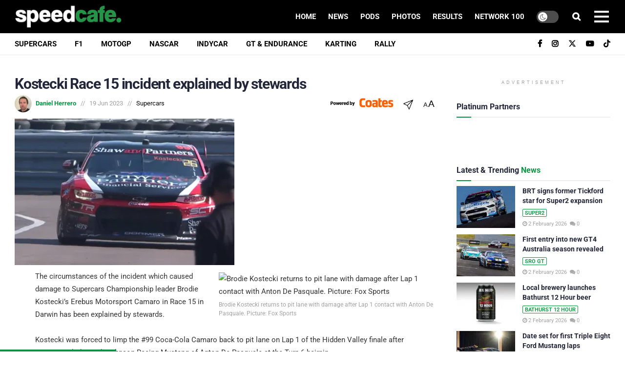

--- FILE ---
content_type: text/html; charset=UTF-8
request_url: https://speedcafe.com/kostecki-race-15-incident-explained-by-stewards/
body_size: 72767
content:

<!doctype html>
<!--[if lt IE 7]> <html class="no-js lt-ie9 lt-ie8 lt-ie7" lang="en-AU"> <![endif]-->
<!--[if IE 7]>    <html class="no-js lt-ie9 lt-ie8" lang="en-AU"> <![endif]-->
<!--[if IE 8]>    <html class="no-js lt-ie9" lang="en-AU"> <![endif]-->
<!--[if IE 9]>    <html class="no-js lt-ie10" lang="en-AU"> <![endif]-->
<!--[if gt IE 8]><!-->
<html class="no-js" lang="en-AU"> <!--<![endif]-->

<head>

    <meta name='apple-itunes-app' content='app-id=1504827356'>

    <meta http-equiv="Content-Type" content="text/html; charset=UTF-8" />
    <meta name='viewport' content='width=device-width, initial-scale=1, user-scalable=yes' />
    <link rel="profile" href="https://gmpg.org/xfn/11" />
    <link rel="pingback" href="https://speedcafe.com/xmlrpc.php" />
    <!-- <script src="https://code.jquery.com/jquery-3.6.0.min.js" ></script> -->
    <meta name="google-site-verification" content="zoHoJtu2eWIcSICv7mOOFQmYLTRK58gwnrdhukog9oA" />
	<meta property="og:logo" content="https://speedcafe.com/wp-content/uploads/images.png" />
	<link href="https://fonts.cdnfonts.com/css/uk-number-plate" rel="stylesheet">
	<meta name="commission-factory-verification" content="cdc832c80d0e40e2bf49420c962eee52" />
                
    <meta name='robots' content='index, follow, max-image-preview:large, max-snippet:-1, max-video-preview:-1' />
	<style>img:is([sizes="auto" i], [sizes^="auto," i]) { contain-intrinsic-size: 3000px 1500px }</style>
	<meta property="og:type" content="article">
<meta property="og:title" content="Kostecki Race 15 incident explained by stewards">
<meta property="og:site_name" content="Speedcafe.com">
<meta property="og:description" content="Brodie Kostecki returns to pit lane with damage after Lap 1 contact with Anton De Pasquale. Picture: Fox Sports The">
<meta property="og:url" content="https://speedcafe.com/kostecki-race-15-incident-explained-by-stewards/">
<meta property="og:image" content="https://speedcafe.com/wp-content/uploads/2023/07/Screenshot-3267-450x300-1.png">
<meta property="article:published_time" content="2023-06-19T10:16:02+10:00">
<meta property="article:modified_time" content="2023-09-22T14:36:45+10:00">
<meta property="article:section" content="Supercars">
<meta name="twitter:card" content="summary_large_image">
<meta name="twitter:title" content="Kostecki Race 15 incident explained by stewards">
<meta name="twitter:description" content="Brodie Kostecki returns to pit lane with damage after Lap 1 contact with Anton De Pasquale. Picture: Fox Sports The">
<meta name="twitter:url" content="https://speedcafe.com/kostecki-race-15-incident-explained-by-stewards/">
<meta name="twitter:site" content="">
<meta name="twitter:image" content="https://speedcafe.com/wp-content/uploads/2023/07/Screenshot-3267-450x300-1.png">
<meta name="twitter:image:width" content="0">
<meta name="twitter:image:height" content="0">

<!-- Google Tag Manager for WordPress by gtm4wp.com -->
<script data-cfasync="false" data-pagespeed-no-defer>
	var gtm4wp_datalayer_name = "dataLayer";
	var dataLayer = dataLayer || [];
</script>
<!-- End Google Tag Manager for WordPress by gtm4wp.com -->			<script type="text/javascript">
			  var jnews_ajax_url = '/?ajax-request=jnews'
			</script>
			<script type="text/javascript">;window.jnews=window.jnews||{},window.jnews.library=window.jnews.library||{},window.jnews.library=function(){"use strict";var e=this;e.win=window,e.doc=document,e.noop=function(){},e.globalBody=e.doc.getElementsByTagName("body")[0],e.globalBody=e.globalBody?e.globalBody:e.doc,e.win.jnewsDataStorage=e.win.jnewsDataStorage||{_storage:new WeakMap,put:function(e,t,n){this._storage.has(e)||this._storage.set(e,new Map),this._storage.get(e).set(t,n)},get:function(e,t){return this._storage.get(e).get(t)},has:function(e,t){return this._storage.has(e)&&this._storage.get(e).has(t)},remove:function(e,t){var n=this._storage.get(e).delete(t);return 0===!this._storage.get(e).size&&this._storage.delete(e),n}},e.windowWidth=function(){return e.win.innerWidth||e.docEl.clientWidth||e.globalBody.clientWidth},e.windowHeight=function(){return e.win.innerHeight||e.docEl.clientHeight||e.globalBody.clientHeight},e.requestAnimationFrame=e.win.requestAnimationFrame||e.win.webkitRequestAnimationFrame||e.win.mozRequestAnimationFrame||e.win.msRequestAnimationFrame||window.oRequestAnimationFrame||function(e){return setTimeout(e,1e3/60)},e.cancelAnimationFrame=e.win.cancelAnimationFrame||e.win.webkitCancelAnimationFrame||e.win.webkitCancelRequestAnimationFrame||e.win.mozCancelAnimationFrame||e.win.msCancelRequestAnimationFrame||e.win.oCancelRequestAnimationFrame||function(e){clearTimeout(e)},e.classListSupport="classList"in document.createElement("_"),e.hasClass=e.classListSupport?function(e,t){return e.classList.contains(t)}:function(e,t){return e.className.indexOf(t)>=0},e.addClass=e.classListSupport?function(t,n){e.hasClass(t,n)||t.classList.add(n)}:function(t,n){e.hasClass(t,n)||(t.className+=" "+n)},e.removeClass=e.classListSupport?function(t,n){e.hasClass(t,n)&&t.classList.remove(n)}:function(t,n){e.hasClass(t,n)&&(t.className=t.className.replace(n,""))},e.objKeys=function(e){var t=[];for(var n in e)Object.prototype.hasOwnProperty.call(e,n)&&t.push(n);return t},e.isObjectSame=function(e,t){var n=!0;return JSON.stringify(e)!==JSON.stringify(t)&&(n=!1),n},e.extend=function(){for(var e,t,n,o=arguments[0]||{},i=1,a=arguments.length;i<a;i++)if(null!==(e=arguments[i]))for(t in e)o!==(n=e[t])&&void 0!==n&&(o[t]=n);return o},e.dataStorage=e.win.jnewsDataStorage,e.isVisible=function(e){return 0!==e.offsetWidth&&0!==e.offsetHeight||e.getBoundingClientRect().length},e.getHeight=function(e){return e.offsetHeight||e.clientHeight||e.getBoundingClientRect().height},e.getWidth=function(e){return e.offsetWidth||e.clientWidth||e.getBoundingClientRect().width},e.supportsPassive=!1;try{var t=Object.defineProperty({},"passive",{get:function(){e.supportsPassive=!0}});"createEvent"in e.doc?e.win.addEventListener("test",null,t):"fireEvent"in e.doc&&e.win.attachEvent("test",null)}catch(e){}e.passiveOption=!!e.supportsPassive&&{passive:!0},e.setStorage=function(e,t){e="jnews-"+e;var n={expired:Math.floor(((new Date).getTime()+432e5)/1e3)};t=Object.assign(n,t);localStorage.setItem(e,JSON.stringify(t))},e.getStorage=function(e){e="jnews-"+e;var t=localStorage.getItem(e);return null!==t&&0<t.length?JSON.parse(localStorage.getItem(e)):{}},e.expiredStorage=function(){var t,n="jnews-";for(var o in localStorage)o.indexOf(n)>-1&&"undefined"!==(t=e.getStorage(o.replace(n,""))).expired&&t.expired<Math.floor((new Date).getTime()/1e3)&&localStorage.removeItem(o)},e.addEvents=function(t,n,o){for(var i in n){var a=["touchstart","touchmove"].indexOf(i)>=0&&!o&&e.passiveOption;"createEvent"in e.doc?t.addEventListener(i,n[i],a):"fireEvent"in e.doc&&t.attachEvent("on"+i,n[i])}},e.removeEvents=function(t,n){for(var o in n)"createEvent"in e.doc?t.removeEventListener(o,n[o]):"fireEvent"in e.doc&&t.detachEvent("on"+o,n[o])},e.triggerEvents=function(t,n,o){var i;o=o||{detail:null};return"createEvent"in e.doc?(!(i=e.doc.createEvent("CustomEvent")||new CustomEvent(n)).initCustomEvent||i.initCustomEvent(n,!0,!1,o),void t.dispatchEvent(i)):"fireEvent"in e.doc?((i=e.doc.createEventObject()).eventType=n,void t.fireEvent("on"+i.eventType,i)):void 0},e.getParents=function(t,n){void 0===n&&(n=e.doc);for(var o=[],i=t.parentNode,a=!1;!a;)if(i){var r=i;r.querySelectorAll(n).length?a=!0:(o.push(r),i=r.parentNode)}else o=[],a=!0;return o},e.forEach=function(e,t,n){for(var o=0,i=e.length;o<i;o++)t.call(n,e[o],o)},e.getText=function(e){return e.innerText||e.textContent},e.setText=function(e,t){var n="object"==typeof t?t.innerText||t.textContent:t;e.innerText&&(e.innerText=n),e.textContent&&(e.textContent=n)},e.httpBuildQuery=function(t){return e.objKeys(t).reduce(function t(n){var o=arguments.length>1&&void 0!==arguments[1]?arguments[1]:null;return function(i,a){var r=n[a];a=encodeURIComponent(a);var s=o?"".concat(o,"[").concat(a,"]"):a;return null==r||"function"==typeof r?(i.push("".concat(s,"=")),i):["number","boolean","string"].includes(typeof r)?(i.push("".concat(s,"=").concat(encodeURIComponent(r))),i):(i.push(e.objKeys(r).reduce(t(r,s),[]).join("&")),i)}}(t),[]).join("&")},e.get=function(t,n,o,i){return o="function"==typeof o?o:e.noop,e.ajax("GET",t,n,o,i)},e.post=function(t,n,o,i){return o="function"==typeof o?o:e.noop,e.ajax("POST",t,n,o,i)},e.ajax=function(t,n,o,i,a){var r=new XMLHttpRequest,s=n,c=e.httpBuildQuery(o);if(t=-1!=["GET","POST"].indexOf(t)?t:"GET",r.open(t,s+("GET"==t?"?"+c:""),!0),"POST"==t&&r.setRequestHeader("Content-type","application/x-www-form-urlencoded"),r.setRequestHeader("X-Requested-With","XMLHttpRequest"),r.onreadystatechange=function(){4===r.readyState&&200<=r.status&&300>r.status&&"function"==typeof i&&i.call(void 0,r.response)},void 0!==a&&!a){return{xhr:r,send:function(){r.send("POST"==t?c:null)}}}return r.send("POST"==t?c:null),{xhr:r}},e.scrollTo=function(t,n,o){function i(e,t,n){this.start=this.position(),this.change=e-this.start,this.currentTime=0,this.increment=20,this.duration=void 0===n?500:n,this.callback=t,this.finish=!1,this.animateScroll()}return Math.easeInOutQuad=function(e,t,n,o){return(e/=o/2)<1?n/2*e*e+t:-n/2*(--e*(e-2)-1)+t},i.prototype.stop=function(){this.finish=!0},i.prototype.move=function(t){e.doc.documentElement.scrollTop=t,e.globalBody.parentNode.scrollTop=t,e.globalBody.scrollTop=t},i.prototype.position=function(){return e.doc.documentElement.scrollTop||e.globalBody.parentNode.scrollTop||e.globalBody.scrollTop},i.prototype.animateScroll=function(){this.currentTime+=this.increment;var t=Math.easeInOutQuad(this.currentTime,this.start,this.change,this.duration);this.move(t),this.currentTime<this.duration&&!this.finish?e.requestAnimationFrame.call(e.win,this.animateScroll.bind(this)):this.callback&&"function"==typeof this.callback&&this.callback()},new i(t,n,o)},e.unwrap=function(t){var n,o=t;e.forEach(t,(function(e,t){n?n+=e:n=e})),o.replaceWith(n)},e.performance={start:function(e){performance.mark(e+"Start")},stop:function(e){performance.mark(e+"End"),performance.measure(e,e+"Start",e+"End")}},e.fps=function(){var t=0,n=0,o=0;!function(){var i=t=0,a=0,r=0,s=document.getElementById("fpsTable"),c=function(t){void 0===document.getElementsByTagName("body")[0]?e.requestAnimationFrame.call(e.win,(function(){c(t)})):document.getElementsByTagName("body")[0].appendChild(t)};null===s&&((s=document.createElement("div")).style.position="fixed",s.style.top="120px",s.style.left="10px",s.style.width="100px",s.style.height="20px",s.style.border="1px solid black",s.style.fontSize="11px",s.style.zIndex="100000",s.style.backgroundColor="white",s.id="fpsTable",c(s));var l=function(){o++,n=Date.now(),(a=(o/(r=(n-t)/1e3)).toPrecision(2))!=i&&(i=a,s.innerHTML=i+"fps"),1<r&&(t=n,o=0),e.requestAnimationFrame.call(e.win,l)};l()}()},e.instr=function(e,t){for(var n=0;n<t.length;n++)if(-1!==e.toLowerCase().indexOf(t[n].toLowerCase()))return!0},e.winLoad=function(t,n){function o(o){if("complete"===e.doc.readyState||"interactive"===e.doc.readyState)return!o||n?setTimeout(t,n||1):t(o),1}o()||e.addEvents(e.win,{load:o})},e.docReady=function(t,n){function o(o){if("complete"===e.doc.readyState||"interactive"===e.doc.readyState)return!o||n?setTimeout(t,n||1):t(o),1}o()||e.addEvents(e.doc,{DOMContentLoaded:o})},e.fireOnce=function(){e.docReady((function(){e.assets=e.assets||[],e.assets.length&&(e.boot(),e.load_assets())}),50)},e.boot=function(){e.length&&e.doc.querySelectorAll("style[media]").forEach((function(e){"not all"==e.getAttribute("media")&&e.removeAttribute("media")}))},e.create_js=function(t,n){var o=e.doc.createElement("script");switch(o.setAttribute("src",t),n){case"defer":o.setAttribute("defer",!0);break;case"async":o.setAttribute("async",!0);break;case"deferasync":o.setAttribute("defer",!0),o.setAttribute("async",!0)}e.globalBody.appendChild(o)},e.load_assets=function(){"object"==typeof e.assets&&e.forEach(e.assets.slice(0),(function(t,n){var o="";t.defer&&(o+="defer"),t.async&&(o+="async"),e.create_js(t.url,o);var i=e.assets.indexOf(t);i>-1&&e.assets.splice(i,1)})),e.assets=jnewsoption.au_scripts=window.jnewsads=[]},e.setCookie=function(e,t,n){var o="";if(n){var i=new Date;i.setTime(i.getTime()+24*n*60*60*1e3),o="; expires="+i.toUTCString()}document.cookie=e+"="+(t||"")+o+"; path=/"},e.getCookie=function(e){for(var t=e+"=",n=document.cookie.split(";"),o=0;o<n.length;o++){for(var i=n[o];" "==i.charAt(0);)i=i.substring(1,i.length);if(0==i.indexOf(t))return i.substring(t.length,i.length)}return null},e.eraseCookie=function(e){document.cookie=e+"=; Path=/; Expires=Thu, 01 Jan 1970 00:00:01 GMT;"},e.docReady((function(){e.globalBody=e.globalBody==e.doc?e.doc.getElementsByTagName("body")[0]:e.globalBody,e.globalBody=e.globalBody?e.globalBody:e.doc})),e.winLoad((function(){e.winLoad((function(){var t=!1;if(void 0!==window.jnewsadmin)if(void 0!==window.file_version_checker){var n=e.objKeys(window.file_version_checker);n.length?n.forEach((function(e){t||"10.0.4"===window.file_version_checker[e]||(t=!0)})):t=!0}else t=!0;t&&(window.jnewsHelper.getMessage(),window.jnewsHelper.getNotice())}),2500)}))},window.jnews.library=new window.jnews.library;</script>
	<!-- This site is optimized with the Yoast SEO Premium plugin v26.8 (Yoast SEO v26.8) - https://yoast.com/product/yoast-seo-premium-wordpress/ -->
	<title>news: Kostecki Race 15 incident explained by stewards - Speedcafe.com</title>
<link data-rocket-prefetch href="https://fonts.cdnfonts.com" rel="dns-prefetch">
<link data-rocket-prefetch href="https://api.onesignal.com" rel="dns-prefetch">
<link data-rocket-prefetch href="https://www.googletagmanager.com" rel="dns-prefetch">
<link data-rocket-prefetch href="https://assets.mailerlite.com" rel="dns-prefetch">
<link data-rocket-prefetch href="https://connect.facebook.net" rel="dns-prefetch">
<link data-rocket-prefetch href="https://www.googletagservices.com" rel="dns-prefetch">
<link data-rocket-prefetch href="https://fonts.googleapis.com" rel="dns-prefetch">
<link data-rocket-prefetch href="https://plausible.io" rel="dns-prefetch">
<link data-rocket-prefetch href="https://au-script.dotmetrics.net" rel="dns-prefetch">
<link data-rocket-prefetch href="https://cdnjs.cloudflare.com" rel="dns-prefetch">
<link data-rocket-prefetch href="https://cdn.galleryjs.io" rel="dns-prefetch">
<link data-rocket-prefetch href="https://ads.rubiconproject.com" rel="dns-prefetch">
<link data-rocket-prefetch href="https://a.pub.network" rel="dns-prefetch">
<link data-rocket-prefetch href="https://securepubads.g.doubleclick.net" rel="dns-prefetch">
<link data-rocket-prefetch href="https://speedcafe.disqus.com" rel="dns-prefetch">
<link data-rocket-prefetch href="https://googleads.g.doubleclick.net" rel="dns-prefetch">
<link data-rocket-prefetch href="https://cdn.onesignal.com" rel="dns-prefetch">
<link data-rocket-prefetch href="https://assets.mlcdn.com" rel="dns-prefetch">
<link data-rocket-prefetch href="https://groot.mailerlite.com" rel="dns-prefetch">
<link data-rocket-prefetch href="https://afarkas.github.io" rel="dns-prefetch">
<link data-rocket-prefetch href="https://cm.g.doubleclick.net" rel="dns-prefetch"><link rel="preload" data-rocket-preload as="image" href="https://speedcafe.us/wp-content/uploads/2023/09/Screenshot-3267-450x300.png" fetchpriority="high">
	<meta name="description" content="The circumstances of the incident which caused damage to Supercars Championship leader Brodie Kostecki’s Erebus Motorsport Camaro in Race 15 in Darwin has been explained by stewards." />
	<link rel="canonical" href="https://speedcafe.com/kostecki-race-15-incident-explained-by-stewards/" />
	<meta property="og:locale" content="en_US" />
	<meta property="og:type" content="article" />
	<meta property="og:title" content="Kostecki Race 15 incident explained by stewards" />
	<meta property="og:description" content="The circumstances of the incident which caused damage to Supercars Championship leader Brodie Kostecki’s Erebus Motorsport Camaro in Race 15 in Darwin has been explained by stewards." />
	<meta property="og:url" content="https://speedcafe.com/kostecki-race-15-incident-explained-by-stewards/" />
	<meta property="og:site_name" content="Speedcafe.com" />
	<meta property="article:publisher" content="https://www.facebook.com/speedcafe" />
	<meta property="og:image" content="https://speedcafe.com/wp-content/uploads/2023/07/Screenshot-3267-450x300-1.png" />
	<meta property="og:image:width" content="1" />
	<meta property="og:image:height" content="1" />
	<meta property="og:image:type" content="image/png" />
	<meta name="author" content="Daniel Herrero" />
	<meta name="twitter:card" content="summary_large_image" />
	<meta name="twitter:creator" content="@speedcafe" />
	<meta name="twitter:site" content="@speedcafe" />
	<meta name="twitter:label1" content="Written by" />
	<meta name="twitter:data1" content="Daniel Herrero" />
	<meta name="twitter:label2" content="Est. reading time" />
	<meta name="twitter:data2" content="4 minutes" />
	<script type="application/ld+json" class="yoast-schema-graph">{"@context":"https://schema.org","@graph":[{"@type":"NewsArticle","@id":"https://speedcafe.com/kostecki-race-15-incident-explained-by-stewards/#article","isPartOf":{"@id":"https://speedcafe.com/kostecki-race-15-incident-explained-by-stewards/"},"author":{"name":"Daniel Herrero","@id":"https://speedcafe.com/#/schema/person/68d0ed9a7778bfa6114a852f0b2977c4"},"headline":"Kostecki Race 15 incident explained by stewards","datePublished":"2023-06-19T10:16:02+10:00","dateModified":"2023-09-22T14:36:45+10:00","mainEntityOfPage":{"@id":"https://speedcafe.com/kostecki-race-15-incident-explained-by-stewards/"},"wordCount":639,"commentCount":0,"publisher":{"@id":"https://speedcafe.com/#organization"},"image":{"@id":"https://speedcafe.com/kostecki-race-15-incident-explained-by-stewards/#primaryimage"},"thumbnailUrl":"https://speedcafe.com/wp-content/uploads/2023/07/Screenshot-3267-450x300-1.png","articleSection":["Supercars"],"inLanguage":"en-AU","potentialAction":[{"@type":"CommentAction","name":"Comment","target":["https://speedcafe.com/kostecki-race-15-incident-explained-by-stewards/#respond"]}],"copyrightYear":"2023","copyrightHolder":{"@id":"https://speedcafe.com/#organization"}},{"@type":"WebPage","@id":"https://speedcafe.com/kostecki-race-15-incident-explained-by-stewards/","url":"https://speedcafe.com/kostecki-race-15-incident-explained-by-stewards/","name":"news: Kostecki Race 15 incident explained by stewards - Speedcafe.com","isPartOf":{"@id":"https://speedcafe.com/#website"},"primaryImageOfPage":{"@id":"https://speedcafe.com/kostecki-race-15-incident-explained-by-stewards/#primaryimage"},"image":{"@id":"https://speedcafe.com/kostecki-race-15-incident-explained-by-stewards/#primaryimage"},"thumbnailUrl":"https://speedcafe.com/wp-content/uploads/2023/07/Screenshot-3267-450x300-1.png","datePublished":"2023-06-19T10:16:02+10:00","dateModified":"2023-09-22T14:36:45+10:00","description":"The circumstances of the incident which caused damage to Supercars Championship leader Brodie Kostecki’s Erebus Motorsport Camaro in Race 15 in Darwin has been explained by stewards.","breadcrumb":{"@id":"https://speedcafe.com/kostecki-race-15-incident-explained-by-stewards/#breadcrumb"},"inLanguage":"en-AU","potentialAction":[{"@type":"ReadAction","target":["https://speedcafe.com/kostecki-race-15-incident-explained-by-stewards/"]}]},{"@type":"ImageObject","inLanguage":"en-AU","@id":"https://speedcafe.com/kostecki-race-15-incident-explained-by-stewards/#primaryimage","url":"https://speedcafe.com/wp-content/uploads/2023/07/Screenshot-3267-450x300-1.png","contentUrl":"https://speedcafe.com/wp-content/uploads/2023/07/Screenshot-3267-450x300-1.png"},{"@type":"BreadcrumbList","@id":"https://speedcafe.com/kostecki-race-15-incident-explained-by-stewards/#breadcrumb","itemListElement":[{"@type":"ListItem","position":1,"name":"Home","item":"https://speedcafe.com/"},{"@type":"ListItem","position":2,"name":"Kostecki Race 15 incident explained by stewards"}]},{"@type":"WebSite","@id":"https://speedcafe.com/#website","url":"https://speedcafe.com/","name":"Speedcafe.com","description":"Your Daily Racing Fix!","publisher":{"@id":"https://speedcafe.com/#organization"},"alternateName":"Speedcafe","potentialAction":[{"@type":"SearchAction","target":{"@type":"EntryPoint","urlTemplate":"https://speedcafe.com/?s={search_term_string}"},"query-input":{"@type":"PropertyValueSpecification","valueRequired":true,"valueName":"search_term_string"}}],"inLanguage":"en-AU"},{"@type":"Organization","@id":"https://speedcafe.com/#organization","name":"Speedcafe","alternateName":"Speed Cafe","url":"https://speedcafe.com/","logo":{"@type":"ImageObject","inLanguage":"en-AU","@id":"https://speedcafe.com/#/schema/logo/image/","url":"https://speedcafe.com/wp-content/uploads/images.jpg","contentUrl":"https://speedcafe.com/wp-content/uploads/images.jpg","width":225,"height":225,"caption":"Speedcafe"},"image":{"@id":"https://speedcafe.com/#/schema/logo/image/"},"sameAs":["https://www.facebook.com/speedcafe","https://x.com/speedcafe","https://www.instagram.com/speedcafe/","https://www.youtube.com/@speedcafetv","https://www.tiktok.com/@speedcafe.com"],"email":"info@speedcafe.com","legalName":"New Speed Pty Ltd","foundingDate":"2009-09-14","numberOfEmployees":{"@type":"QuantitativeValue","minValue":"11","maxValue":"50"}},{"@type":"Person","@id":"https://speedcafe.com/#/schema/person/68d0ed9a7778bfa6114a852f0b2977c4","name":"Daniel Herrero","image":{"@type":"ImageObject","inLanguage":"en-AU","@id":"https://speedcafe.com/#/schema/person/image/","url":"https://secure.gravatar.com/avatar/c3ee3b0077f4ee82f2c5943540e1c871580f03b53a379d8f1cbbf0105d6615d9?s=96&d=mm&r=g","contentUrl":"https://secure.gravatar.com/avatar/c3ee3b0077f4ee82f2c5943540e1c871580f03b53a379d8f1cbbf0105d6615d9?s=96&d=mm&r=g","caption":"Daniel Herrero"},"description":"Daniel Herrero has been a member of the Speedcafe.com team for several years, first as a contributor to The Speedcafe Annual in 2010 and then to the website in 2012 as a freelancer. From Taree in northern New South Wales, Herrero has covered a wide range of categories for Speedcafe.com, including Supercars, MotoGP, and the Bathurst 12 Hour. Herrero officially joined Speedcafe.com as a full time journalist in March 2017, assigned the National motorsport portfolio. In 2022, Herrero received the Best News Story award at the Supercars Media Awards and is now Speedcafe’s lead Supercars journalist.","url":"https://speedcafe.com/author/sc-dan-hro/"}]}</script>
	<!-- / Yoast SEO Premium plugin. -->


<link rel='dns-prefetch' href='//plausible.io' />
<link rel='dns-prefetch' href='//afarkas.github.io' />
<link rel='dns-prefetch' href='//fonts.googleapis.com' />
<link rel='preconnect' href='https://speedcafe.b-cdn.net' />
<link rel='preconnect' href='https://fonts.gstatic.com' />
<link rel="alternate" type="application/rss+xml" title="Speedcafe.com &raquo; Feed" href="https://speedcafe.com/feed/" />
<link rel="alternate" type="application/rss+xml" title="Speedcafe.com &raquo; Comments Feed" href="https://speedcafe.com/comments/feed/" />
<link rel="alternate" type="application/rss+xml" title="Speedcafe.com &raquo; Kostecki Race 15 incident explained by stewards Comments Feed" href="https://speedcafe.com/kostecki-race-15-incident-explained-by-stewards/feed/" />
<!-- speedcafe.com is managing ads with Advanced Ads 2.0.16 – https://wpadvancedads.com/ --><!--noptimize--><script id="advanced_ads_sc-ready">
			window.advanced_ads_ready=function(e,a){a=a||"complete";var d=function(e){return"interactive"===a?"loading"!==e:"complete"===e};d(document.readyState)?e():document.addEventListener("readystatechange",(function(a){d(a.target.readyState)&&e()}),{once:"interactive"===a})},window.advanced_ads_ready_queue=window.advanced_ads_ready_queue||[];		</script>
		<!--/noptimize--><link rel='stylesheet' id='wp-block-library-css' href='https://speedcafe.com/wp-includes/css/dist/block-library/style.min.css?ver=6.8.2' type='text/css' media='all' />
<style id='classic-theme-styles-inline-css' type='text/css'>
/*! This file is auto-generated */
.wp-block-button__link{color:#fff;background-color:#32373c;border-radius:9999px;box-shadow:none;text-decoration:none;padding:calc(.667em + 2px) calc(1.333em + 2px);font-size:1.125em}.wp-block-file__button{background:#32373c;color:#fff;text-decoration:none}
</style>
<link rel='stylesheet' id='jnews-faq-css' href='https://speedcafe.com/wp-content/plugins/jnews-essential/assets/css/faq.css?ver=12.0.3' type='text/css' media='all' />
<style id='global-styles-inline-css' type='text/css'>
:root{--wp--preset--aspect-ratio--square: 1;--wp--preset--aspect-ratio--4-3: 4/3;--wp--preset--aspect-ratio--3-4: 3/4;--wp--preset--aspect-ratio--3-2: 3/2;--wp--preset--aspect-ratio--2-3: 2/3;--wp--preset--aspect-ratio--16-9: 16/9;--wp--preset--aspect-ratio--9-16: 9/16;--wp--preset--color--black: #000000;--wp--preset--color--cyan-bluish-gray: #abb8c3;--wp--preset--color--white: #ffffff;--wp--preset--color--pale-pink: #f78da7;--wp--preset--color--vivid-red: #cf2e2e;--wp--preset--color--luminous-vivid-orange: #ff6900;--wp--preset--color--luminous-vivid-amber: #fcb900;--wp--preset--color--light-green-cyan: #7bdcb5;--wp--preset--color--vivid-green-cyan: #00d084;--wp--preset--color--pale-cyan-blue: #8ed1fc;--wp--preset--color--vivid-cyan-blue: #0693e3;--wp--preset--color--vivid-purple: #9b51e0;--wp--preset--gradient--vivid-cyan-blue-to-vivid-purple: linear-gradient(135deg,rgba(6,147,227,1) 0%,rgb(155,81,224) 100%);--wp--preset--gradient--light-green-cyan-to-vivid-green-cyan: linear-gradient(135deg,rgb(122,220,180) 0%,rgb(0,208,130) 100%);--wp--preset--gradient--luminous-vivid-amber-to-luminous-vivid-orange: linear-gradient(135deg,rgba(252,185,0,1) 0%,rgba(255,105,0,1) 100%);--wp--preset--gradient--luminous-vivid-orange-to-vivid-red: linear-gradient(135deg,rgba(255,105,0,1) 0%,rgb(207,46,46) 100%);--wp--preset--gradient--very-light-gray-to-cyan-bluish-gray: linear-gradient(135deg,rgb(238,238,238) 0%,rgb(169,184,195) 100%);--wp--preset--gradient--cool-to-warm-spectrum: linear-gradient(135deg,rgb(74,234,220) 0%,rgb(151,120,209) 20%,rgb(207,42,186) 40%,rgb(238,44,130) 60%,rgb(251,105,98) 80%,rgb(254,248,76) 100%);--wp--preset--gradient--blush-light-purple: linear-gradient(135deg,rgb(255,206,236) 0%,rgb(152,150,240) 100%);--wp--preset--gradient--blush-bordeaux: linear-gradient(135deg,rgb(254,205,165) 0%,rgb(254,45,45) 50%,rgb(107,0,62) 100%);--wp--preset--gradient--luminous-dusk: linear-gradient(135deg,rgb(255,203,112) 0%,rgb(199,81,192) 50%,rgb(65,88,208) 100%);--wp--preset--gradient--pale-ocean: linear-gradient(135deg,rgb(255,245,203) 0%,rgb(182,227,212) 50%,rgb(51,167,181) 100%);--wp--preset--gradient--electric-grass: linear-gradient(135deg,rgb(202,248,128) 0%,rgb(113,206,126) 100%);--wp--preset--gradient--midnight: linear-gradient(135deg,rgb(2,3,129) 0%,rgb(40,116,252) 100%);--wp--preset--font-size--small: 13px;--wp--preset--font-size--medium: 20px;--wp--preset--font-size--large: 36px;--wp--preset--font-size--x-large: 42px;--wp--preset--spacing--20: 0.44rem;--wp--preset--spacing--30: 0.67rem;--wp--preset--spacing--40: 1rem;--wp--preset--spacing--50: 1.5rem;--wp--preset--spacing--60: 2.25rem;--wp--preset--spacing--70: 3.38rem;--wp--preset--spacing--80: 5.06rem;--wp--preset--shadow--natural: 6px 6px 9px rgba(0, 0, 0, 0.2);--wp--preset--shadow--deep: 12px 12px 50px rgba(0, 0, 0, 0.4);--wp--preset--shadow--sharp: 6px 6px 0px rgba(0, 0, 0, 0.2);--wp--preset--shadow--outlined: 6px 6px 0px -3px rgba(255, 255, 255, 1), 6px 6px rgba(0, 0, 0, 1);--wp--preset--shadow--crisp: 6px 6px 0px rgba(0, 0, 0, 1);}:where(.is-layout-flex){gap: 0.5em;}:where(.is-layout-grid){gap: 0.5em;}body .is-layout-flex{display: flex;}.is-layout-flex{flex-wrap: wrap;align-items: center;}.is-layout-flex > :is(*, div){margin: 0;}body .is-layout-grid{display: grid;}.is-layout-grid > :is(*, div){margin: 0;}:where(.wp-block-columns.is-layout-flex){gap: 2em;}:where(.wp-block-columns.is-layout-grid){gap: 2em;}:where(.wp-block-post-template.is-layout-flex){gap: 1.25em;}:where(.wp-block-post-template.is-layout-grid){gap: 1.25em;}.has-black-color{color: var(--wp--preset--color--black) !important;}.has-cyan-bluish-gray-color{color: var(--wp--preset--color--cyan-bluish-gray) !important;}.has-white-color{color: var(--wp--preset--color--white) !important;}.has-pale-pink-color{color: var(--wp--preset--color--pale-pink) !important;}.has-vivid-red-color{color: var(--wp--preset--color--vivid-red) !important;}.has-luminous-vivid-orange-color{color: var(--wp--preset--color--luminous-vivid-orange) !important;}.has-luminous-vivid-amber-color{color: var(--wp--preset--color--luminous-vivid-amber) !important;}.has-light-green-cyan-color{color: var(--wp--preset--color--light-green-cyan) !important;}.has-vivid-green-cyan-color{color: var(--wp--preset--color--vivid-green-cyan) !important;}.has-pale-cyan-blue-color{color: var(--wp--preset--color--pale-cyan-blue) !important;}.has-vivid-cyan-blue-color{color: var(--wp--preset--color--vivid-cyan-blue) !important;}.has-vivid-purple-color{color: var(--wp--preset--color--vivid-purple) !important;}.has-black-background-color{background-color: var(--wp--preset--color--black) !important;}.has-cyan-bluish-gray-background-color{background-color: var(--wp--preset--color--cyan-bluish-gray) !important;}.has-white-background-color{background-color: var(--wp--preset--color--white) !important;}.has-pale-pink-background-color{background-color: var(--wp--preset--color--pale-pink) !important;}.has-vivid-red-background-color{background-color: var(--wp--preset--color--vivid-red) !important;}.has-luminous-vivid-orange-background-color{background-color: var(--wp--preset--color--luminous-vivid-orange) !important;}.has-luminous-vivid-amber-background-color{background-color: var(--wp--preset--color--luminous-vivid-amber) !important;}.has-light-green-cyan-background-color{background-color: var(--wp--preset--color--light-green-cyan) !important;}.has-vivid-green-cyan-background-color{background-color: var(--wp--preset--color--vivid-green-cyan) !important;}.has-pale-cyan-blue-background-color{background-color: var(--wp--preset--color--pale-cyan-blue) !important;}.has-vivid-cyan-blue-background-color{background-color: var(--wp--preset--color--vivid-cyan-blue) !important;}.has-vivid-purple-background-color{background-color: var(--wp--preset--color--vivid-purple) !important;}.has-black-border-color{border-color: var(--wp--preset--color--black) !important;}.has-cyan-bluish-gray-border-color{border-color: var(--wp--preset--color--cyan-bluish-gray) !important;}.has-white-border-color{border-color: var(--wp--preset--color--white) !important;}.has-pale-pink-border-color{border-color: var(--wp--preset--color--pale-pink) !important;}.has-vivid-red-border-color{border-color: var(--wp--preset--color--vivid-red) !important;}.has-luminous-vivid-orange-border-color{border-color: var(--wp--preset--color--luminous-vivid-orange) !important;}.has-luminous-vivid-amber-border-color{border-color: var(--wp--preset--color--luminous-vivid-amber) !important;}.has-light-green-cyan-border-color{border-color: var(--wp--preset--color--light-green-cyan) !important;}.has-vivid-green-cyan-border-color{border-color: var(--wp--preset--color--vivid-green-cyan) !important;}.has-pale-cyan-blue-border-color{border-color: var(--wp--preset--color--pale-cyan-blue) !important;}.has-vivid-cyan-blue-border-color{border-color: var(--wp--preset--color--vivid-cyan-blue) !important;}.has-vivid-purple-border-color{border-color: var(--wp--preset--color--vivid-purple) !important;}.has-vivid-cyan-blue-to-vivid-purple-gradient-background{background: var(--wp--preset--gradient--vivid-cyan-blue-to-vivid-purple) !important;}.has-light-green-cyan-to-vivid-green-cyan-gradient-background{background: var(--wp--preset--gradient--light-green-cyan-to-vivid-green-cyan) !important;}.has-luminous-vivid-amber-to-luminous-vivid-orange-gradient-background{background: var(--wp--preset--gradient--luminous-vivid-amber-to-luminous-vivid-orange) !important;}.has-luminous-vivid-orange-to-vivid-red-gradient-background{background: var(--wp--preset--gradient--luminous-vivid-orange-to-vivid-red) !important;}.has-very-light-gray-to-cyan-bluish-gray-gradient-background{background: var(--wp--preset--gradient--very-light-gray-to-cyan-bluish-gray) !important;}.has-cool-to-warm-spectrum-gradient-background{background: var(--wp--preset--gradient--cool-to-warm-spectrum) !important;}.has-blush-light-purple-gradient-background{background: var(--wp--preset--gradient--blush-light-purple) !important;}.has-blush-bordeaux-gradient-background{background: var(--wp--preset--gradient--blush-bordeaux) !important;}.has-luminous-dusk-gradient-background{background: var(--wp--preset--gradient--luminous-dusk) !important;}.has-pale-ocean-gradient-background{background: var(--wp--preset--gradient--pale-ocean) !important;}.has-electric-grass-gradient-background{background: var(--wp--preset--gradient--electric-grass) !important;}.has-midnight-gradient-background{background: var(--wp--preset--gradient--midnight) !important;}.has-small-font-size{font-size: var(--wp--preset--font-size--small) !important;}.has-medium-font-size{font-size: var(--wp--preset--font-size--medium) !important;}.has-large-font-size{font-size: var(--wp--preset--font-size--large) !important;}.has-x-large-font-size{font-size: var(--wp--preset--font-size--x-large) !important;}
:where(.wp-block-post-template.is-layout-flex){gap: 1.25em;}:where(.wp-block-post-template.is-layout-grid){gap: 1.25em;}
:where(.wp-block-columns.is-layout-flex){gap: 2em;}:where(.wp-block-columns.is-layout-grid){gap: 2em;}
:root :where(.wp-block-pullquote){font-size: 1.5em;line-height: 1.6;}
</style>
<link rel='stylesheet' id='jnews-video-css' href='https://speedcafe.com/wp-content/plugins/jnews-video/assets/css/plugin.css?ver=12.0.1' type='text/css' media='all' />
<link rel='stylesheet' id='lbwps-styles-css' href='https://speedcafe.com/wp-content/plugins/lightbox-photoswipe/assets/ps4/styles/classic.css?ver=5.8.2' type='text/css' media='all' />
<link rel='stylesheet' id='mailerlite_forms.css-css' href='https://speedcafe.com/wp-content/plugins/official-mailerlite-sign-up-forms/assets/css/mailerlite_forms.css?ver=1.7.18' type='text/css' media='all' />
<link rel='stylesheet' id='speedcafe-countdown-style-css' href='https://speedcafe.com/wp-content/plugins/speedcafe-event-countdown/css/style.css?ver=3.0.1' type='text/css' media='all' />
<link rel='stylesheet' id='elementor-frontend-css' href='https://speedcafe.com/wp-content/plugins/elementor/assets/css/frontend.min.css?ver=3.34.1' type='text/css' media='all' />
<link rel='stylesheet' id='jeg_customizer_font-css' href='//fonts.googleapis.com/css?family=Roboto%3Areguler%7CAndika+New+Basic%3Areguler%7CABeeZee%3Areguler&#038;display=swap&#038;ver=1.3.2' type='text/css' media='all' />
<link rel='stylesheet' id='font-awesome-css' href='https://speedcafe.com/wp-content/plugins/elementor/assets/lib/font-awesome/css/font-awesome.min.css?ver=4.7.0' type='text/css' media='all' />
<link rel='stylesheet' id='jnews-frontend-css' href='https://speedcafe.com/wp-content/themes/jnews/assets/dist/frontend.min.css?ver=1.0.0' type='text/css' media='all' />
<link rel='stylesheet' id='jnews-elementor-css' href='https://speedcafe.com/wp-content/themes/jnews/assets/css/elementor-frontend.css?ver=1.0.0' type='text/css' media='all' />
<link rel='stylesheet' id='jnews-style-css' href='https://speedcafe.com/wp-content/themes/jnews-child/style.css?ver=1.0.0' type='text/css' media='all' />
<link rel='stylesheet' id='jnews-darkmode-css' href='https://speedcafe.com/wp-content/themes/jnews/assets/css/darkmode.css?ver=1.0.0' type='text/css' media='all' />
<link rel='stylesheet' id='jnews-scheme-css' href='https://speedcafe.com/wp-content/uploads/jnews/scheme.css?ver=1768882698' type='text/css' media='all' />
<link rel='stylesheet' id='jnews-video-darkmode-css' href='https://speedcafe.com/wp-content/plugins/jnews-video/assets/css/darkmode.css?ver=12.0.1' type='text/css' media='all' />
<script type="text/javascript" defer data-domain='speedcafe.com' data-api='https://plausible.io/api/event' data-cfasync='false' event-author='Daniel Herrero' event-category="Supercars" event-user_logged_in='no' src="https://plausible.io/js/plausible.outbound-links.tagged-events.pageview-props.js?ver=2.5.0" id="plausible-analytics-js"></script>
<script type="text/javascript" id="plausible-analytics-js-after">
/* <![CDATA[ */
window.plausible = window.plausible || function() { (window.plausible.q = window.plausible.q || []).push(arguments) }
/* ]]> */
</script>
<script type="text/javascript" src="https://speedcafe.com/wp-includes/js/jquery/jquery.min.js?ver=3.7.1" id="jquery-core-js"></script>
<script type="text/javascript" src="https://speedcafe.com/wp-includes/js/jquery/jquery-migrate.min.js?ver=3.4.1" id="jquery-migrate-js"></script>
<script type="text/javascript" id="advanced-ads-advanced-js-js-extra">
/* <![CDATA[ */
var advads_options = {"blog_id":"1","privacy":{"enabled":false,"state":"not_needed"}};
/* ]]> */
</script>
<script type="text/javascript" src="https://speedcafe.com/wp-content/plugins/advanced-ads/public/assets/js/advanced.min.js?ver=2.0.16" id="advanced-ads-advanced-js-js"></script>
<script type="text/javascript" id="advanced_ads_pro/visitor_conditions-js-extra">
/* <![CDATA[ */
var advanced_ads_pro_visitor_conditions = {"referrer_cookie_name":"advanced_ads_pro_visitor_referrer","referrer_exdays":"365","page_impr_cookie_name":"advanced_ads_page_impressions","page_impr_exdays":"3650"};
/* ]]> */
</script>
<script type="text/javascript" src="https://speedcafe.com/wp-content/plugins/advanced-ads-pro/modules/advanced-visitor-conditions/inc/conditions.min.js?ver=3.0.8" id="advanced_ads_pro/visitor_conditions-js"></script>
        <!-- MailerLite Universal -->
        <script>
            (function(w,d,e,u,f,l,n){w[f]=w[f]||function(){(w[f].q=w[f].q||[])
                .push(arguments);},l=d.createElement(e),l.async=1,l.src=u,
                n=d.getElementsByTagName(e)[0],n.parentNode.insertBefore(l,n);})
            (window,document,'script','https://assets.mailerlite.com/js/universal.js','ml');
            ml('account', '1815066');
            ml('enablePopups', true);
        </script>
        <!-- End MailerLite Universal -->
        
<!-- Google Tag Manager for WordPress by gtm4wp.com -->
<!-- GTM Container placement set to automatic -->
<script data-cfasync="false" data-pagespeed-no-defer>
	var dataLayer_content = {"pagePostType":"post","pagePostType2":"single-post","pageCategory":["supercars"],"pagePostAuthor":"Daniel Herrero"};
	dataLayer.push( dataLayer_content );
</script>
<script data-cfasync="false" data-pagespeed-no-defer>
(function(w,d,s,l,i){w[l]=w[l]||[];w[l].push({'gtm.start':
new Date().getTime(),event:'gtm.js'});var f=d.getElementsByTagName(s)[0],
j=d.createElement(s),dl=l!='dataLayer'?'&l='+l:'';j.async=true;j.src=
'//www.googletagmanager.com/gtm.js?id='+i+dl;f.parentNode.insertBefore(j,f);
})(window,document,'script','dataLayer','GTM-PNLWMHD');
</script>
<!-- End Google Tag Manager for WordPress by gtm4wp.com -->
    <!--    speedcafe.com - Speedcafe - Ipsos iris  -->
    <script type="text/javascript">
    /* <![CDATA[ */
    (function() {
      window.dm=window.dm||{AjaxData:[]};
      window.dm.AjaxEvent=function(et,d,ssid,ad){
        dm.AjaxData.push({et:et,d:d,ssid:ssid,ad:ad});
        if(typeof window.DotMetricsObj != 'undefined') {DotMetricsObj.onAjaxDataUpdate();}
      };
      var d=document,
      h=d.getElementsByTagName('head')[0],
      s=d.createElement('script');
      s.type='text/javascript';
      s.async=true;
      s.src='https://au-script.dotmetrics.net/door.js?id=15273';
      h.appendChild(s);
    }());
    /* ]]> */
    </script>

    <meta name="generator" content="Elementor 3.34.1; features: additional_custom_breakpoints; settings: css_print_method-external, google_font-enabled, font_display-swap">
      <meta name="onesignal" content="wordpress-plugin"/>
            <script>

      window.OneSignalDeferred = window.OneSignalDeferred || [];

      OneSignalDeferred.push(function(OneSignal) {
        var oneSignal_options = {};
        window._oneSignalInitOptions = oneSignal_options;

        oneSignal_options['serviceWorkerParam'] = { scope: '/wp-content/plugins/onesignal-free-web-push-notifications/sdk_files/push/onesignal/' };
oneSignal_options['serviceWorkerPath'] = 'OneSignalSDKWorker.js';

        OneSignal.Notifications.setDefaultUrl("https://speedcafe.com");

        oneSignal_options['wordpress'] = true;
oneSignal_options['appId'] = 'b3d10aa2-c55d-4697-a777-e2b2915e6131';
oneSignal_options['allowLocalhostAsSecureOrigin'] = true;
oneSignal_options['welcomeNotification'] = { };
oneSignal_options['welcomeNotification']['title'] = "";
oneSignal_options['welcomeNotification']['message'] = "";
oneSignal_options['path'] = "https://speedcafe.com/wp-content/plugins/onesignal-free-web-push-notifications/sdk_files/";
oneSignal_options['promptOptions'] = { };
              OneSignal.init(window._oneSignalInitOptions);
              OneSignal.Slidedown.promptPush()      });

      function documentInitOneSignal() {
        var oneSignal_elements = document.getElementsByClassName("OneSignal-prompt");

        var oneSignalLinkClickHandler = function(event) { OneSignal.Notifications.requestPermission(); event.preventDefault(); };        for(var i = 0; i < oneSignal_elements.length; i++)
          oneSignal_elements[i].addEventListener('click', oneSignalLinkClickHandler, false);
      }

      if (document.readyState === 'complete') {
           documentInitOneSignal();
      }
      else {
           window.addEventListener("load", function(event){
               documentInitOneSignal();
          });
      }
    </script>
		<script type="text/javascript">
			var advadsCfpQueue = [];
			var advadsCfpAd = function( adID ) {
				if ( 'undefined' === typeof advadsProCfp ) {
					advadsCfpQueue.push( adID )
				} else {
					advadsProCfp.addElement( adID )
				}
			}
		</script>
					<style>
				.e-con.e-parent:nth-of-type(n+4):not(.e-lazyloaded):not(.e-no-lazyload),
				.e-con.e-parent:nth-of-type(n+4):not(.e-lazyloaded):not(.e-no-lazyload) * {
					background-image: none !important;
				}
				@media screen and (max-height: 1024px) {
					.e-con.e-parent:nth-of-type(n+3):not(.e-lazyloaded):not(.e-no-lazyload),
					.e-con.e-parent:nth-of-type(n+3):not(.e-lazyloaded):not(.e-no-lazyload) * {
						background-image: none !important;
					}
				}
				@media screen and (max-height: 640px) {
					.e-con.e-parent:nth-of-type(n+2):not(.e-lazyloaded):not(.e-no-lazyload),
					.e-con.e-parent:nth-of-type(n+2):not(.e-lazyloaded):not(.e-no-lazyload) * {
						background-image: none !important;
					}
				}
			</style>
			<script>
freestar.queue.push(function() { 
freestar.newStickyFooter("speedcafe-com_speedcafe.com-Desktop-Sticky"); 
});
</script><link rel="icon" href="https://speedcafe.com/wp-content/uploads/2023/10/sc-favicon-64x64.png" sizes="32x32" />
<link rel="icon" href="https://speedcafe.com/wp-content/uploads/2023/10/sc-favicon.png" sizes="192x192" />
<link rel="apple-touch-icon" href="https://speedcafe.com/wp-content/uploads/2023/10/sc-favicon.png" />
<meta name="msapplication-TileImage" content="https://speedcafe.com/wp-content/uploads/2023/10/sc-favicon.png" />
<script>


</script><style id="jeg_dynamic_css" type="text/css" data-type="jeg_custom-css">.jeg_container, .jeg_content, .jeg_boxed .jeg_main .jeg_container, .jeg_autoload_separator { background-color : #ffffff; } body { --j-body-color : #3d4248; --j-accent-color : #0b9444; --j-alt-color : #a9a9a9; --j-heading-color : #222638; } body,.jeg_newsfeed_list .tns-outer .tns-controls button,.jeg_filter_button,.owl-carousel .owl-nav div,.jeg_readmore,.jeg_hero_style_7 .jeg_post_meta a,.widget_calendar thead th,.widget_calendar tfoot a,.jeg_socialcounter a,.entry-header .jeg_meta_like a,.entry-header .jeg_meta_comment a,.entry-header .jeg_meta_donation a,.entry-header .jeg_meta_bookmark a,.entry-content tbody tr:hover,.entry-content th,.jeg_splitpost_nav li:hover a,#breadcrumbs a,.jeg_author_socials a:hover,.jeg_footer_content a,.jeg_footer_bottom a,.jeg_cartcontent,.woocommerce .woocommerce-breadcrumb a { color : #3d4248; } a, .jeg_menu_style_5>li>a:hover, .jeg_menu_style_5>li.sfHover>a, .jeg_menu_style_5>li.current-menu-item>a, .jeg_menu_style_5>li.current-menu-ancestor>a, .jeg_navbar .jeg_menu:not(.jeg_main_menu)>li>a:hover, .jeg_midbar .jeg_menu:not(.jeg_main_menu)>li>a:hover, .jeg_side_tabs li.active, .jeg_block_heading_5 strong, .jeg_block_heading_6 strong, .jeg_block_heading_7 strong, .jeg_block_heading_8 strong, .jeg_subcat_list li a:hover, .jeg_subcat_list li button:hover, .jeg_pl_lg_7 .jeg_thumb .jeg_post_category a, .jeg_pl_xs_2:before, .jeg_pl_xs_4 .jeg_postblock_content:before, .jeg_postblock .jeg_post_title a:hover, .jeg_hero_style_6 .jeg_post_title a:hover, .jeg_sidefeed .jeg_pl_xs_3 .jeg_post_title a:hover, .widget_jnews_popular .jeg_post_title a:hover, .jeg_meta_author a, .widget_archive li a:hover, .widget_pages li a:hover, .widget_meta li a:hover, .widget_recent_entries li a:hover, .widget_rss li a:hover, .widget_rss cite, .widget_categories li a:hover, .widget_categories li.current-cat>a, #breadcrumbs a:hover, .jeg_share_count .counts, .commentlist .bypostauthor>.comment-body>.comment-author>.fn, span.required, .jeg_review_title, .bestprice .price, .authorlink a:hover, .jeg_vertical_playlist .jeg_video_playlist_play_icon, .jeg_vertical_playlist .jeg_video_playlist_item.active .jeg_video_playlist_thumbnail:before, .jeg_horizontal_playlist .jeg_video_playlist_play, .woocommerce li.product .pricegroup .button, .widget_display_forums li a:hover, .widget_display_topics li:before, .widget_display_replies li:before, .widget_display_views li:before, .bbp-breadcrumb a:hover, .jeg_mobile_menu li.sfHover>a, .jeg_mobile_menu li a:hover, .split-template-6 .pagenum, .jeg_mobile_menu_style_5>li>a:hover, .jeg_mobile_menu_style_5>li.sfHover>a, .jeg_mobile_menu_style_5>li.current-menu-item>a, .jeg_mobile_menu_style_5>li.current-menu-ancestor>a, .jeg_mobile_menu.jeg_menu_dropdown li.open > div > a ,.jeg_menu_dropdown.language-swicher .sub-menu li a:hover { color : #0b9444; } .jeg_menu_style_1>li>a:before, .jeg_menu_style_2>li>a:before, .jeg_menu_style_3>li>a:before, .jeg_side_toggle, .jeg_slide_caption .jeg_post_category a, .jeg_slider_type_1_wrapper .tns-controls button.tns-next, .jeg_block_heading_1 .jeg_block_title span, .jeg_block_heading_2 .jeg_block_title span, .jeg_block_heading_3, .jeg_block_heading_4 .jeg_block_title span, .jeg_block_heading_6:after, .jeg_pl_lg_box .jeg_post_category a, .jeg_pl_md_box .jeg_post_category a, .jeg_readmore:hover, .jeg_thumb .jeg_post_category a, .jeg_block_loadmore a:hover, .jeg_postblock.alt .jeg_block_loadmore a:hover, .jeg_block_loadmore a.active, .jeg_postblock_carousel_2 .jeg_post_category a, .jeg_heroblock .jeg_post_category a, .jeg_pagenav_1 .page_number.active, .jeg_pagenav_1 .page_number.active:hover, input[type="submit"], .btn, .button, .widget_tag_cloud a:hover, .popularpost_item:hover .jeg_post_title a:before, .jeg_splitpost_4 .page_nav, .jeg_splitpost_5 .page_nav, .jeg_post_via a:hover, .jeg_post_source a:hover, .jeg_post_tags a:hover, .comment-reply-title small a:before, .comment-reply-title small a:after, .jeg_storelist .productlink, .authorlink li.active a:before, .jeg_footer.dark .socials_widget:not(.nobg) a:hover .fa,.jeg_footer.dark .socials_widget:not(.nobg) a:hover > span.jeg-icon, div.jeg_breakingnews_title, .jeg_overlay_slider_bottom_wrapper .tns-controls button, .jeg_overlay_slider_bottom_wrapper .tns-controls button:hover, .jeg_vertical_playlist .jeg_video_playlist_current, .woocommerce span.onsale, .woocommerce #respond input#submit:hover, .woocommerce a.button:hover, .woocommerce button.button:hover, .woocommerce input.button:hover, .woocommerce #respond input#submit.alt, .woocommerce a.button.alt, .woocommerce button.button.alt, .woocommerce input.button.alt, .jeg_popup_post .caption, .jeg_footer.dark input[type="submit"], .jeg_footer.dark .btn, .jeg_footer.dark .button, .footer_widget.widget_tag_cloud a:hover, .jeg_inner_content .content-inner .jeg_post_category a:hover, #buddypress .standard-form button, #buddypress a.button, #buddypress input[type="submit"], #buddypress input[type="button"], #buddypress input[type="reset"], #buddypress ul.button-nav li a, #buddypress .generic-button a, #buddypress .generic-button button, #buddypress .comment-reply-link, #buddypress a.bp-title-button, #buddypress.buddypress-wrap .members-list li .user-update .activity-read-more a, div#buddypress .standard-form button:hover, div#buddypress a.button:hover, div#buddypress input[type="submit"]:hover, div#buddypress input[type="button"]:hover, div#buddypress input[type="reset"]:hover, div#buddypress ul.button-nav li a:hover, div#buddypress .generic-button a:hover, div#buddypress .generic-button button:hover, div#buddypress .comment-reply-link:hover, div#buddypress a.bp-title-button:hover, div#buddypress.buddypress-wrap .members-list li .user-update .activity-read-more a:hover, #buddypress #item-nav .item-list-tabs ul li a:before, .jeg_inner_content .jeg_meta_container .follow-wrapper a { background-color : #0b9444; } .jeg_block_heading_7 .jeg_block_title span, .jeg_readmore:hover, .jeg_block_loadmore a:hover, .jeg_block_loadmore a.active, .jeg_pagenav_1 .page_number.active, .jeg_pagenav_1 .page_number.active:hover, .jeg_pagenav_3 .page_number:hover, .jeg_prevnext_post a:hover h3, .jeg_overlay_slider .jeg_post_category, .jeg_sidefeed .jeg_post.active, .jeg_vertical_playlist.jeg_vertical_playlist .jeg_video_playlist_item.active .jeg_video_playlist_thumbnail img, .jeg_horizontal_playlist .jeg_video_playlist_item.active { border-color : #0b9444; } .jeg_tabpost_nav li.active, .woocommerce div.product .woocommerce-tabs ul.tabs li.active, .jeg_mobile_menu_style_1>li.current-menu-item a, .jeg_mobile_menu_style_1>li.current-menu-ancestor a, .jeg_mobile_menu_style_2>li.current-menu-item::after, .jeg_mobile_menu_style_2>li.current-menu-ancestor::after, .jeg_mobile_menu_style_3>li.current-menu-item::before, .jeg_mobile_menu_style_3>li.current-menu-ancestor::before { border-bottom-color : #0b9444; } .jeg_post_share .jeg-icon svg { fill : #0b9444; } .jeg_post_meta .fa, .jeg_post_meta .jpwt-icon, .entry-header .jeg_post_meta .fa, .jeg_review_stars, .jeg_price_review_list { color : #a9a9a9; } .jeg_share_button.share-float.share-monocrhome a { background-color : #a9a9a9; } h1,h2,h3,h4,h5,h6,.jeg_post_title a,.entry-header .jeg_post_title,.jeg_hero_style_7 .jeg_post_title a,.jeg_block_title,.jeg_splitpost_bar .current_title,.jeg_video_playlist_title,.gallery-caption,.jeg_push_notification_button>a.button { color : #222638; } .split-template-9 .pagenum, .split-template-10 .pagenum, .split-template-11 .pagenum, .split-template-12 .pagenum, .split-template-13 .pagenum, .split-template-15 .pagenum, .split-template-18 .pagenum, .split-template-20 .pagenum, .split-template-19 .current_title span, .split-template-20 .current_title span { background-color : #222638; } .jeg_topbar .jeg_nav_row, .jeg_topbar .jeg_search_no_expand .jeg_search_input { line-height : 20px; } .jeg_topbar .jeg_nav_row, .jeg_topbar .jeg_nav_icon { height : 20px; } .jeg_topbar .jeg_logo_img { max-height : 20px; } .jeg_topbar, .jeg_topbar.dark, .jeg_topbar.custom { background : #000000; } .jeg_topbar, .jeg_topbar.dark { color : #ffffff; border-top-width : 0px; } .jeg_topbar a, .jeg_topbar.dark a { color : #ffffff; } .jeg_midbar { height : 68px; } .jeg_midbar .jeg_logo_img { max-height : 68px; } .jeg_midbar, .jeg_midbar.dark { background-color : #000000; } .jeg_header .jeg_bottombar.jeg_navbar,.jeg_bottombar .jeg_nav_icon { height : 43px; } .jeg_header .jeg_bottombar.jeg_navbar, .jeg_header .jeg_bottombar .jeg_main_menu:not(.jeg_menu_style_1) > li > a, .jeg_header .jeg_bottombar .jeg_menu_style_1 > li, .jeg_header .jeg_bottombar .jeg_menu:not(.jeg_main_menu) > li > a { line-height : 43px; } .jeg_bottombar .jeg_logo_img { max-height : 43px; } .jeg_header .jeg_bottombar, .jeg_header .jeg_bottombar.jeg_navbar_dark, .jeg_bottombar.jeg_navbar_boxed .jeg_nav_row, .jeg_bottombar.jeg_navbar_dark.jeg_navbar_boxed .jeg_nav_row { border-bottom-width : 1px; } .jeg_header_sticky .jeg_navbar_wrapper:not(.jeg_navbar_boxed), .jeg_header_sticky .jeg_navbar_boxed .jeg_nav_row { background : #000000; } .jeg_stickybar, .jeg_stickybar.dark { border-bottom-width : 0px; } .jeg_mobile_midbar, .jeg_mobile_midbar.dark { background : #000000; } .jeg_navbar_mobile_menu { background : #0b9444; } .jeg_navbar_mobile_menu li a { color : #ffffff; } .jeg_header .socials_widget > a > i.fa:before { color : #000000; } .jeg_header .socials_widget.nobg > a > i > span.jeg-icon svg { fill : #000000; } .jeg_header .socials_widget.nobg > a > span.jeg-icon svg { fill : #000000; } .jeg_header .socials_widget > a > span.jeg-icon svg { fill : #000000; } .jeg_header .socials_widget > a > i > span.jeg-icon svg { fill : #000000; } .jeg_button_1 .btn { background : #ff932b; } .jeg_nav_icon .jeg_mobile_toggle.toggle_btn { color : #ffffff; } .jeg_navbar_mobile_wrapper .jeg_nav_item a.jeg_mobile_toggle, .jeg_navbar_mobile_wrapper .dark .jeg_nav_item a.jeg_mobile_toggle { color : #ffffff; } .jeg_header .jeg_search_wrapper.search_icon .jeg_search_toggle { color : #ffffff; } .jeg_header .jeg_search_wrapper.jeg_search_popup_expand .jeg_search_form, .jeg_header .jeg_search_popup_expand .jeg_search_result, .jeg_header .jeg_search_popup_expand .jeg_search_result .search-noresult, .jeg_header .jeg_search_popup_expand .jeg_search_result .search-all-button { border-color : rgba(61,66,72,0); } .jeg_header .jeg_search_expanded .jeg_search_popup_expand .jeg_search_form:after { border-bottom-color : rgba(61,66,72,0); } .jeg_header .jeg_search_wrapper.jeg_search_popup_expand .jeg_search_form .jeg_search_input { background : rgba(177,177,177,0.1); border-color : rgba(177,177,177,0.3); } .jeg_nav_search { width : 100%; } .jeg_header .jeg_search_no_expand .jeg_search_form .jeg_search_input { border-color : #cccccc; } .jeg_header .jeg_search_no_expand .jeg_search_form .jeg_search_input::-webkit-input-placeholder { color : #f5f5f5; } .jeg_header .jeg_search_no_expand .jeg_search_form .jeg_search_input:-moz-placeholder { color : #f5f5f5; } .jeg_header .jeg_search_no_expand .jeg_search_form .jeg_search_input::-moz-placeholder { color : #f5f5f5; } .jeg_header .jeg_search_no_expand .jeg_search_form .jeg_search_input:-ms-input-placeholder { color : #f5f5f5; } .jeg_header .jeg_menu.jeg_main_menu > li > a { color : #ffffff; } .jeg_menu_style_1 > li > a:before, .jeg_menu_style_2 > li > a:before, .jeg_menu_style_3 > li > a:before { background : #0b9444; } .jeg_header .jeg_navbar_wrapper .sf-arrows .sf-with-ul:after { color : #eeee22; } .jnews .jeg_header .jeg_menu.jeg_top_menu > li > a { color : #000000; } .jnews .jeg_header .jeg_menu.jeg_top_menu > li a:hover { color : #0b9444; } .jeg_footer_content,.jeg_footer.dark .jeg_footer_content { background-color : #09282c; } .jeg_footer_secondary,.jeg_footer.dark .jeg_footer_secondary,.jeg_footer_bottom,.jeg_footer.dark .jeg_footer_bottom,.jeg_footer_sidecontent .jeg_footer_primary { color : rgba(255,255,255,0.6); } .jeg_footer_bottom a,.jeg_footer.dark .jeg_footer_bottom a,.jeg_footer_secondary a,.jeg_footer.dark .jeg_footer_secondary a,.jeg_footer_sidecontent .jeg_footer_primary a,.jeg_footer_sidecontent.dark .jeg_footer_primary a { color : #ffffff; } .socials_widget a .fa,.jeg_footer.dark .socials_widget a .fa,.jeg_footer .socials_widget.nobg .fa,.jeg_footer.dark .socials_widget.nobg .fa,.jeg_footer .socials_widget:not(.nobg) a .fa,.jeg_footer.dark .socials_widget:not(.nobg) a .fa { color : #ffffff; } .jeg_footer .socials_widget.nobg span.jeg-icon svg, .jeg_footer div.socials_widget span.jeg-icon svg { fill : #ffffff; } .socials_widget a:hover .fa,.jeg_footer.dark .socials_widget a:hover .fa,.socials_widget a:hover .fa,.jeg_footer.dark .socials_widget a:hover .fa,.jeg_footer .socials_widget.nobg a:hover .fa,.jeg_footer.dark .socials_widget.nobg a:hover .fa,.jeg_footer .socials_widget:not(.nobg) a:hover .fa,.jeg_footer.dark .socials_widget:not(.nobg) a:hover .fa { color : #ffc600; } .jeg_footer .socials_widget.nobg span.jeg-icon svg:hover, .jeg_footer div.socials_widget span.jeg-icon svg:hover { fill : #ffc600; } .jeg_read_progress_wrapper .jeg_progress_container .progress-bar { background-color : #0b9444; } body,input,textarea,select,.chosen-container-single .chosen-single,.btn,.button { font-family: Roboto,Helvetica,Arial,sans-serif; } .jeg_header, .jeg_mobile_wrapper { font-family: Roboto,Helvetica,Arial,sans-serif; } .jeg_main_menu > li > a { font-family: Roboto,Helvetica,Arial,sans-serif; } h3.jeg_block_title, .jeg_footer .jeg_footer_heading h3, .jeg_footer .widget h2, .jeg_tabpost_nav li { font-family: Roboto,Helvetica,Arial,sans-serif; } .jeg_post_title, .entry-header .jeg_post_title, .jeg_single_tpl_2 .entry-header .jeg_post_title, .jeg_single_tpl_3 .entry-header .jeg_post_title, .jeg_single_tpl_6 .entry-header .jeg_post_title, .jeg_content .jeg_custom_title_wrapper .jeg_post_title { font-family: Roboto,Helvetica,Arial,sans-serif; } .jeg_post_excerpt p, .content-inner p { font-family: Roboto,Helvetica,Arial,sans-serif;font-size: 15px;  } .jeg_thumb .jeg_post_category a,.jeg_pl_lg_box .jeg_post_category a,.jeg_pl_md_box .jeg_post_category a,.jeg_postblock_carousel_2 .jeg_post_category a,.jeg_heroblock .jeg_post_category a,.jeg_slide_caption .jeg_post_category a { background-color : #ffc600; color : #3d4248; } .jeg_overlay_slider .jeg_post_category,.jeg_thumb .jeg_post_category a,.jeg_pl_lg_box .jeg_post_category a,.jeg_pl_md_box .jeg_post_category a,.jeg_postblock_carousel_2 .jeg_post_category a,.jeg_heroblock .jeg_post_category a,.jeg_slide_caption .jeg_post_category a { border-color : #ffc600; } </style><style type="text/css">
					.no_thumbnail .jeg_thumb,
					.thumbnail-container.no_thumbnail {
					    display: none !important;
					}
					.jeg_search_result .jeg_pl_xs_3.no_thumbnail .jeg_postblock_content,
					.jeg_sidefeed .jeg_pl_xs_3.no_thumbnail .jeg_postblock_content,
					.jeg_pl_sm.no_thumbnail .jeg_postblock_content {
					    margin-left: 0;
					}
					.jeg_postblock_11 .no_thumbnail .jeg_postblock_content,
					.jeg_postblock_12 .no_thumbnail .jeg_postblock_content,
					.jeg_postblock_12.jeg_col_3o3 .no_thumbnail .jeg_postblock_content  {
					    margin-top: 0;
					}
					.jeg_postblock_15 .jeg_pl_md_box.no_thumbnail .jeg_postblock_content,
					.jeg_postblock_19 .jeg_pl_md_box.no_thumbnail .jeg_postblock_content,
					.jeg_postblock_24 .jeg_pl_md_box.no_thumbnail .jeg_postblock_content,
					.jeg_sidefeed .jeg_pl_md_box .jeg_postblock_content {
					    position: relative;
					}
					.jeg_postblock_carousel_2 .no_thumbnail .jeg_post_title a,
					.jeg_postblock_carousel_2 .no_thumbnail .jeg_post_title a:hover,
					.jeg_postblock_carousel_2 .no_thumbnail .jeg_post_meta .fa {
					    color: #212121 !important;
					} 
					.jnews-dark-mode .jeg_postblock_carousel_2 .no_thumbnail .jeg_post_title a,
					.jnews-dark-mode .jeg_postblock_carousel_2 .no_thumbnail .jeg_post_title a:hover,
					.jnews-dark-mode .jeg_postblock_carousel_2 .no_thumbnail .jeg_post_meta .fa {
					    color: #fff !important;
					} 
				</style>		<style type="text/css" id="wp-custom-css">
				 
div.wpforms-container .wpforms-form .wpforms-field-layout .wpforms-layout-column:not(.wpforms-layout-column-100) input[type=text],div.wpforms-container .wpforms-form .wpforms-field-layout .wpforms-layout-column:not(.wpforms-layout-column-100) input[type=tel], div.wpforms-container .wpforms-form .wpforms-field-layout .wpforms-layout-column:not(.wpforms-layout-column-100) input[type=email]{
	width:100%;
}
    [id='speedcafe-com_Articles\.Leaderboard'] {
        --height: 90px !important;
    }
.category-supercars .jeg_postblock{
	margin-bottom:10px;
}
.page-id-1001948 .jeg_viewport, .page-id-1001948 .jeg_ad.jeg_ad_top.jnews_header_bottom_ads{
}
.page-id-1001948 .entry-header{
	    margin: 0 0 15px;
}
.advanced_ads_sc-mid-article-2025{
	text-align:center;
	    padding-bottom: 1em;

}
.block3_date{
	display:flex !important;
}
.page-id-1001948 .jeg_postblock_3 .jeg_post_excerpt{
	display:block !important;
}
#ford_sbad {
    display: none !important;
}
.supercars_driver{
	max-width:1250px;
	margin:auto;
}
.fa{
	font-family:FontAwesome !important;
}
#Supercheap_supercars_category_unit{
	display:flex;
}
p:has(iframe[title="YouTube video player"]) {
  text-align: center;
}
#captureArea .elementor-widget-html .elementor-widget-container{
	display:flex;
}
#captureArea .sidebarPartners .list a{
	width:auto;
	    min-width: 16%;
}
#captureArea .sidebarPartners .list{
	height:100%;
	justify-content:space-evenly;
}

/*  standing table 2025 */
.jeg_singlepage.ttt #block-20, .jeg_singlepage.ttt #block-19,.jeg_singlepage.ttt #block-21 {
	margin-bottom:0;
	
}
#media_image-2, #media_image-3{
	text-align:center;
	margin:0;
}
#custom_html-24{
	margin:auto;
}
.sc-standings-table td:nth-child(1) {
	font-weight:bolder;
}
.sc-standings-container {
	position:relative;
	z-index:2;
      /* max-width: 375px; */
    }
.tax-event-category .hide{
	display:block !important;
}
.jeg_sidebar .sc-standings-table tbody tr:nth-child(n+6) {
  display: none;
}
.supercat-sidebar .sc-standings-table tbody tr:nth-child(n+17) {
  display: none;
}
.supercat-sidebar .sc-standings-table tbody tr:nth-child(n+12) {
  color: #6b6b6b !important;          
}
.page-id-993313 .supercat-sidebar .sc-standings-table tbody tr:nth-child(n+12),.page-id-993741 .supercat-sidebar .sc-standings-table tbody tr:nth-child(n+12) {
  color: #000 !important;          
}
.page-id-993741 .sc-badge-car-num {
	background:#f7941e
}

.page-id-993741 .sc-standings-table td:nth-child(1){
	width:10% !important;
}
.page-id-993741 .sc-standings-table td:nth-child(2){
	width:40%;
}
.supercat-sidebar .sc-standings-table tr:nth-child(11)::after {
	 display: none !important;
}
.page-id-993741 .jeg_meta_date.block3_date,.page-id-993313 .jeg_meta_date.block3_date,.page-id-982288 .jeg_meta_date.block3_date{
	display:flex;
}

.sc-elimination-line .sc-elimination-bar {
    width: 100%;
    content: "FINALS SERIES ELIMINATION LINE";
    text-align: center;
    display: block;
    background: #d70000;
    color: #fff;
    font-size: 12px;
    padding: 1px;
    font-weight: bold;
}


    .sc-standings-table {
        margin: 0 !important;
        overflow: visible !important;
        color: #000000 !important;
      width: 100% !important;
      border-collapse: collapse;
      margin-bottom: 30px;
    }
    .sc-standings-table tr{
        position: relative;
        border-bottom: none !important;
    }
.sc-standings-table tr:hover{
	background: #f7f7f7;
}
    .sc-standings-table tr::after {
    content: "";
    position: absolute;
    right: 0;
    bottom: 0px;
    width: 100px;
    height: 1px;
    background-color: #eee;
    }
    .sc-standings-table thead th {
      padding: 8px;
      text-align: left;
    }
    .sc-standings-table th, .sc-standings-table td {
      font-size: 13px !important;
      border: none !important;
      padding: 13px 3px !important;
      vertical-align: middle;
      text-align: center !important;

    }

    .sc-standings-driver {
        font-size: 13px;
      font-weight: bold;
    }
    .sc-standings-team {
      color: #c4c3c9;
      font-size: 13px;
    }
  
    .sc-badge-car-num {
        width: 47px;

      display: inline-block;
      min-width: 28px;
      padding: 3px 16px;
      color: #fff;
      font-weight: bold;
      text-align: center;
      clip-path: polygon(
        20% 0%,   
        100% 0%, 
        80% 100%,
        0% 100%  
    );     

    }
    .sc-standings-table td:nth-child(2) {
  text-align: left !important;
  width: 50%;

}

.sc-standings-table td:nth-child(1){
    width: 35px;
}
.sc-standings-table .standings-table-meta{
    font-size: 10px !important;
    color: #919191 !important;
}
.standings-table-header:after {
    content: "";
    width: 30px;
    height: 2px;
    background: #0b9444;
    display: block;
    position: relative;
    bottom: -2px;
}
.standings-table-header tr::after {
display: none;   
}
.standings-table-header{
    border-bottom: 2px solid #eee;

}
@media only screen and (min-width: 768px) {
.single-standings	.sc-standings-table th,.single-standings .sc-standings-table td {
      font-size: 14px !important;
	}
	.single-standings .sc-standings-driver, .single-standings .sc-standings-team{
		font-size:14px !important;
	}
	.single-standings .sc-standings-table td:nth-child(1){
		width:40px !important;
	}
	.single-standings .sc-standings-table th:nth-child(n+2):nth-child(-n+4) {
		width:80px !important;
	}
	.single-standings	.sc-standings-table td:nth-child(2){
		width:70% !important;
	}
}
.sc-standings-container {
  font-size: 0 !important;
  line-height: 0 !important;
}

/* restore a known base for the table */
.sc-standings-container .sc-standings-table {
  font-size: 13px !important;
  line-height: 1.2 !important;
}

/* inherit within the table */
.sc-standings-container .sc-standings-table * {
  font-size: inherit;
  line-height: inherit;
}

/*  standing table 2025 */

/* network listing page */
.page-id-963667 .wpforms-submit-container{
	text-align:center;
}
.sc_network_logo img{
	margin:0 auto !important;
}
.page-id-963667 .jeg_ad_top, .page-id-963667 .entry-header,
.page-id-1001411 .entry-header, .page-id-963667 .elementor-element-b6a7d14, .page-id-963667 .elementor-element-79900c4, 
.page-id-1001411 #breadcrumbs{
	display:none;
}
.single-network .post_sidebar300x600, .single-network .elementor-widget-divider, .single-network .elementor-widget-shortcode {
display:none;
}
@media only screen and (min-width: 768px) {
	.page-id-963667 .wpforms-submit-container{
	    width: 50%;
    float: right;
}
}
.network_button{
	background: #0b9444 !important;
    padding: 10px 100px !important;
}

.page-id-982418 .jeg_postblock_36 .jeg_post_meta{
	display:none;
}
/* network listing page */

img[src*="//pixel.roymorgan.com/stats_v2/Tress.php"] {
    display: none;
  }
.f1-thumbnail img{
	width:100%;
}

.notice.jnews-notice-update{
	display:none !important;
}
.jeg_header .jeg_bottombar.jeg_navbar{
	height:auto;
}

/* new post template 2025 */
.custom_poll_post_sidebar, .theiaStickySidebar .leaderboard.section{
	display:none;
}
.postid-989482 .featured_image_mobile_2025,.postid-993443 .featured_image_mobile_2025,.postid-993494 .featured_image_mobile_2025,.postid-994173 .featured_image_mobile_2025 ,.postid-957278 .featured_image_mobile_2025,.postid-580975 .featured_image_mobile_2025{
	display:none ;
}
.postid-993443
.hidden-desktop{
	display:none;
}
@media only screen and (max-width:479px) {

	
.hidden-desktop{
	display:block;
}	.post_mrec1_sidebar,.sidebar_partners_rotation,.desktop_newsletter_signup_sidebar, .post_sidebar300x600{
		display:none;
	}
.custom_poll_post_sidebar, .custom_poll_post_sideba, .theiaStickySidebar .leaderboard.section{
	display:block;
}
}

.theiaStickySidebar .sidebarPartners .list a, .jeg_sidebar .sidebarPartners .list a {
    width: 50%;

}
.meta_space_sc {
    margin-right: 6px;
}
#breadcrumbs span {
  display: none;
}

#breadcrumbs .breadcrumb_last_link{
  display: block;
}
#breadcrumbs .fa-angle-right{
	display:none;
}
.disqus-footer__logo{
	display:none !important;
}
.jeg_meta_category a {
    font-weight: 400;
    color: #000;
}
.jeg_featured.new_post_tem_2025 {
    position: relative;
}
.single-post .jeg_featured.new_post_tem_2025 .wp-caption-text {
    position: absolute;
    bottom: 0;
    right: 0;
    text-align: right;
    font-size: 12px;
    padding-bottom: 10px;
    padding-right: 10px;
    color: #fff;
z-index:3
}
.jeg_featured.new_post_tem_2025::after {
    content: "";
    position: absolute;
    top: 0;
    left: 0;
    width: 100%;
    height: 100%;
    background: linear-gradient(180deg, transparent 94%, #000 103%, #000);
    pointer-events: none;
}
.jeg_single_tpl_1 #breadcrumbs {
    display: none !important;
}
.jeg_single_tpl_1 #breadcrumbs span:first-child, .jeg_single_tpl_1 #breadcrumbs .fa {
    display: none !important;
}
.jeg_single_tpl_1 #copyLinkButton{
    margin-left: 2px !important;

	margin: auto;
    background-color: #fff;
    width: 32px;
    height: 32px;
    border: none;
    /* border-radius: 4px; */
    font-weight: 600;
    overflow: hidden;
    transition-duration: 700ms;
    position: relative;
}
.jeg_single_tpl_1 #copyLinkButton span:first-child {		
	  width: 100%;
    color: #000;
    position: absolute;
    top: 50%;
    left: 50%;
    transform: translate(-50%, -48%);
    transition: opacity 500ms;
}
.home .footer-sc .e-con-inner {
    max-width: 1280px;
    margin: auto;
}
.jeg_single_tpl_1 #copyLinkButton span:last-child{
	color:#000;
}
.jeg_single_tpl_1 #copyLinkButton.focus{
	background:#fff;
}
.meta_right .jeg_meta_zoom {
    margin: 7px 10px 5px 17px !important;
}
.jeg_meta_zoom .zoom-dropdown .zoom-icon{
	color:#000;
}
.post_author_desktop{
	display:contents;
}
.single-post .content-inner .wp-caption.alignnone:first-of-type,
.single-post .content-inner .wp-caption.alignleft:first-of-type,
.single-post .content-inner .wp-caption.aligncenter:first-of-type,
.single-post .content-inner .wp-caption.alignright:first-of-type,
.single-post .content-inner .alignnone:first-of-type{
    display: none !important;
}

.content-inner p:nth-of-type(1) ~ .wp-caption.alignnone:first-of-type,
.content-inner p:nth-of-type(1) ~ .wp-caption.alignleft:first-of-type,
.content-inner p:nth-of-type(1) ~ .wp-caption.aligncenter:first-of-type,
.content-inner p:nth-of-type(1) ~ .wp-caption.alignright:first-of-type,
.content-inner p:nth-of-type(1) ~ .alignnone{
    display: block !important;
}

/* new post template 2025 */
/* category archive pages */
.acdelco_logo{
	float: right;
    width: 100%;
background: #2873ca;
}
#acdelco_logo{
	float:right;
}
.jeg_heroblock .jeg_post_category a {
	    line-height: normal;

/* 	padding:2px 6px; */
}
.single-post .jeg_inner_content .jeg_featured.featured_image {
	margin-bottom:10px;
/* 		margin-top:10px; */

}
.single-post .jeg_featured .wp-caption-text {
    margin: 3px 0 0;
    text-align: left;
    font-size: 12px;
    color: #a0a0a0;
}
	.single-post .gallery{
		    flex-wrap: wrap;
    display: flex;
	}
.section_under_slots .cate_slot45{
	    margin-right: 6px !important;
	display:block !important;
}
.section_under_slots .cate_slot45 a{
		color: #0b9444;
    font-weight: 600;
    font-size: 11px;
    text-transform: uppercase;
    border: 1px solid #0b9444;
    padding: 1.1px 4px 0.1px;
    border-radius: 2px;
}
.jeg_post_meta{
	text-transform:none;
}
.section_under_slots .jeg_post_meta{
	flex-wrap:wrap;
}
.theiaStickySidebar .jeg_postblock_21 .cate_slot45 a{
	color: #0b9444;
    font-weight: 600;
    font-size: 11px;
    text-transform: uppercase;
    border: 1px solid #0b9444;
    padding: 1.1px 4px 0.1px;
    border-radius: 2px;
}
.theiaStickySidebar .jeg_postblock_21 .cate_slot45{
	display:block !important;
}
.trending_2025 .cate_slot45{
	margin:0px !important;
}
.trending_2025 .jeg_meta_date{
/* 	display:flex; */
	margin:0 6px !important;
}
.trending_2025 .jeg_post_meta{
	display:flex;
}
	.theiaStickySidebar .jeg_postblock_21 .jeg_post_meta{
		flex-wrap:wrap;
flex-direction: column;
	}
	#closeIconHit{
		width:36px !important;
		height:36px !important;
		    top: -10px !important;
    left: -10px !important;
	}
.jeg_featured.featured_image.featured_image_desktop .wp-caption-text{
		display:block !important;
	}

@media only screen and (max-width:479px) {
	.jeg_main.jeg_sidebar_none .jeg_content.jeg_singlepage .container, .jeg_content.jeg_singlepage.ttt .container, .category .jeg_main.jeg_wide_content .container{
		padding-left:5px;
		padding-right:5px;
	}
	    .jeg_sidebar {
        padding: 0px !important;
    }
}
@media only screen and (max-width:768px) {
	.sidebarPartners .list a {
	text-align:center;
		width:32% !important;}

	.slot1_2025 .jeg_post_title a{
		font-size:26px !important;
	}
	.post_author_desktop, .desktop_meta_date, .meta_space_sc{
	display:none !important;
}
.post_author_mobile{
	display:block !important;
}
	.jeg_post_meta .jeg_meta_author img {
		width:35px;
		height:35px;
	}
	.mobile_meta_date a {
		color:#5e5e5e !important;
	}
	.jeg_single_tpl_1 .jeg_meta_author{
		display:flex !important;
	}
	.jeg_meta_zoom{
		display:none !important;
	}
   .jeg_single_tpl_1 #breadcrumbs {
        display: flex !important;
        flex-wrap: wrap;
        align-items: center;
    }
	.jeg_single_tpl_1 .entry-header .meta_right .jeg_meta_comment{
		margin:6px 0 6px 10px;

		display:inline-block !important;
	}
	.jeg_single_tpl_1 .entry-header .meta_right{
		margin:auto;
		height: fit-content;
	}
	.featured_image_mobile_2025, .featured_image_mobile_2025 .wp-caption-text{
		display:block !important;
	}
.jeg_featured.featured_image.featured_image_desktop{
		display:none !important;
	}

	.theiaStickySidebar .jeg_postblock_21 .jeg_post_meta{
		flex-direction: row;

	}
	
	.slot4_5 .jeg_postblock_21 .cate_slot45 a, .theiaStickySidebar .jeg_postblock_21 .cate_slot45 a{
		font-size: 9px;
	}
	
	.slot4_5 .jeg_postblock_21 .jeg_thumb{
		width:100px !important;
	}
	.slot4_5 .jeg_postblock_21 .jeg_postblock_content{
		    margin-left: 100px !important;
	}
	.slot4_5 .jeg_postblock_21 .jeg_post_title{
		margin-bottom:2px;
	}

	.single-post .jeg_viewport{
		overflow:hidden;
	}
.new_comment {
	 margin-left: 0px;
}
    .single-network .jeg_inner_content .jnews_related_post_container .jeg_postblock_21.jeg_col_3o3 .jeg_post {
        width: 50%;
    }
	.acdelco_logo{
		        justify-content: center;
        flex-flow: column;
        display: flex;
        margin-bottom: 10px;
        
	}
}
/* category archive pages */


.entry-content blockquote{
	font-size:17px;
}
.tc_slot5_wrapper{
	height:190px !important;
}
.tc_slot5 .jeg_post_meta{
	display:flex;
}
.postid-975629 .content-inner p{
margin-left: 0 !important;
    margin-right: 0 !important;
}
#tns9-iw .tns-item .new_comment span, #tns8-iw .tns-item .new_comment span{
	display:none;
}
#div-Leaderboard{
    margin: 0 auto;
    max-width: 970px;
}
.home .jeg_featured.featured_image{
	display:none;
	
}
widgetbot{
	margin-bottom:1.25em;
}
#menu-item-974783 a{
color:#bd0202;
}
    .post-template-default.single.single-post .post-wrapper .post-wrap .jeg_inner_content .content-inner table {
        margin-left: auto;
        margin-right: auto;
        /* width: auto; */
    }
.content-inner figure p{
margin:0 !important;
}
/* new nav */
.jeg_mobile_wrapper .nav_wrap .menu-item.current-menu-item.current-menu-item a{
	color:#0b9444;
}
.jeg_menu_style_1>li {
    line-height: unset !important;
}
.jeg_header .jeg_sticky_nav .jeg_menu_style_1>li>a {
	padding: 5px 0;}

.jeg_navbar_fitwidth .jeg_main_menu>li>a{
	padding:5px 0;
}
.jeg_aside_item .jeg_mobile_menu li a {
	text-transform: uppercase;}

.jeg_mobile_logo img {
max-height:55px;
/* margin:auto; */
}
.jeg_menu_style_1>li.current-menu-ancestor>a:before, .jeg_menu_style_1>li.current-menu-item>a:before, .jeg_menu_style_1>li.sfHover>a:before, .jeg_menu_style_1>li>a:hover:before {
    width: 71%;
    opacity: 1;
}
.jeg_menu_style_1>li>a {
padding:2px 0;
}
.jeg_mainmenu_wrap .jeg_menu_style_1>li{
	padding-right: 25px !important;
}
.jeg_navbar_menuborder .jeg_nav_item:first-child{
	padding-left:0px !important;
}
.page-id-982288 .jnews .jeg_header .jeg_menu.jeg_top_menu > li > a{
		padding: 0 25px 0 0 !important

}
.jnews .jeg_header .jeg_menu.jeg_top_menu > li > a{
	padding: 0 37px 0 0 !important
}
.jeg_bottombar.jeg_navbar .current-menu-item a {
	color:#0B9442 !important;
}
.jeg_nav_icon .jeg_mobile_toggle span{
	border-top:4px solid;
    width: 30px;
		
}
.jeg_nav_icon .jeg_mobile_toggle{
	height:24px;
}
.jeg_nav_icon .jeg_mobile_toggle span:nth-child(2){
	margin-top:-2px;
}
.slider.round {
    background-color: hsla(0, 0%, 100%, .3);

}
.jeg_main_menu>li>a{
	font-size:15.3px !important;
	}
.jeg_topbar{
display:none !important;
}
.current-menu-item, .current-post-ancestor{
	background-color:transparent !important;
}
.jnews .jeg_header .jeg_menu.jeg_top_menu > li > a{
	font-size:15px !important;
/* 	padding:0 16px !important; */
      text-transform: uppercase;

}.jeg_main_menu>li>a {
	line-height:25px;
}
.jeg_menu_style_2>li.current-menu-item>a:before{
		width:75%;
}
.jeg_menu_style_1>li {
	padding-right: 22px !important;}
/* new nav end */
/* new homepage */
.jeg_tabpost_nav{
	padding: 0 !important;
    list-style: none !important;
    margin: 0 !important;
}
.trending_2025 .cate_slot45 a {
	color: #0b9444;
    font-weight: 600;
    font-size: 11px;
    text-transform: uppercase;
    border: 1px solid #0b9444;
    padding: 1.1px 4px 0.1px;
    border-radius: 2px;
}
.jeg_tabpost_nav li {
	width:50%;
	margin-bottom:5px;
}
.jeg_tabpost_nav li.active{
	    border-bottom-color: #0b9444 !important;

	border-bottom: 3px solid;
}
.jeg_tabpost_nav li:nth-child(2){
	display:none;
}
.jeg_tabpost_content {
    padding-top: 5px;
}
.home_trending_news .cate_slot45{
	display: inline-block !important;
}
.home_trending_news .cate_slot45 a{
		color: #0b9444;
    font-weight: 600;
    font-size: 11px;
    text-transform: uppercase;
    border: 1px solid #0b9444;
    padding: 1.1px 4px 0.1px;
    border-radius: 2px;
}
	#div-970x250{
	max-width:970px;
		margin:0 auto;
	}
.home .jeg_meta_author{
	margin-right:6px !important;
}
.cate_20{
	    margin-right: 5px;
    font-weight: bold !important;
}
.slot_comment{
	color:#fff !important;
}
.slot_comment a.disqus-comment-count{
	    background: none !important;
    font-weight: 400;
    margin: 0 !important;
    padding: 0px 1px;
}
.page-id-971877 .jeg_postblock_carousel_1, .page-id-982288 .jeg_postblock_carousel_1 {
    margin-bottom: 10px;
}
.page-id-971877 .jeg_postblock_carousel .jeg_meta_date{
	margin-right:6px;
}
.page-id-971877 .jeg_postblock_carousel .jeg_post_meta{
 display:flex;
}
.page-id-971877 .jeg_ad.jeg_ad_top.jnews_header_bottom_ads, .page-id-982288 .jeg_ad.jeg_ad_top.jnews_header_bottom_ads{
/* 	display:none; */
	padding:0;
}

.mobile_trending_news_homepage .jeg_breakingnews_title .fa{
	display:inline-block;
	margin: 0 -4px 0 1px;
}
.mobile_trending_news_homepage .jeg_news_ticker{
	padding-left:5px;
}
.mobile_trending_news_homepage .jeg_breakingnews_title  span{
	display:none;
}
.page-id-971877 .entry-header, .page-id-982288 .entry-header{
	    margin: 0;
}
.page-id-971877 .new_comment{
	display:inline-block !important;
}
.page-id-884567 .new_comment{
	margin:auto 6px;
}
.after_slots .jeg_postblock_20.jeg_col_3o3 .jeg_post{
	display:inline-table;
	float:none;
}
.after_slots .jeg_pl_xs .jeg_post_title, .after_slots .jeg_pl_sm .jeg_post_title {
	line-height:19px !important;
}
.after_slots .jeg_meta_date{
display:flex;
/* justify-content: space-between; */
}
.newsfeedmeta_time{
	margin-right:6px;
}
.block3_date > a:first-child {
		margin-right:6px;
}
.jeg_postblock_21 .newsfeedmeta_time {
margin-right: 6px !important;
}
#div-300x600{
	display:flex;
}
.Australia_and_Global .jeg_postblock_3{
	margin-bottom:0 !important;
}
@media only screen and (min-width: 768px) and (max-width: 992px) {
   .page-id-971877 .container {
        max-width: 992px;
    }
	.after_slots .jeg_postblock_20.jeg_col_3o3 .jeg_post{
		width:100%;
	}
	.Australia_and_Global .jeg_postblock_3 article{
		display:flex;
		flex-wrap:wrap;
	}
	#div-970x250{
		min-height:90px !important;
	display:flex;
	}
}

@media (min-width: 1280px) {
    .page-id-971877 .container, .page-id-982288 .container{
        max-width: 1280px !important;
    }
}
@media only screen and (max-width: 768px) {
.page-id-971877 .jeg_heroblock_13.jeg_hero_style_1 .jeg_postblock_content,.page-id-982288 .jeg_heroblock_13.jeg_hero_style_1 .jeg_postblock_content{
				display: ruby;
        width: 100%;
    }

	.slot2-4 .jeg_heroblock .jeg_post_meta {
		display:none;
	}
	.slot2-4 .jeg_post_title{
		font-size:17px;
	}
	.slot2-4 .jeg_heroblock_13 .jeg_heroblock_wrapper{
		height:180px !important;
	}
}


 .page-id-971877 .leaderboard.section table,.page-id-982288 .leaderboard.section table{
	width:100% !important;
}


/* new homepage */
.page-id-971877 #div-GutterLeft{
	transform: translateX(-70%) translateX(-699px);
}
.page-id-971877 #div-GutterRight{
	transform: translateX(-30%) translateX(699px);
}
.Australia_and_Global .jeg_postblock_15 .jeg_meta_date{
 display:flex;
}
.Australia_and_Global .jeg_postblock_15 .jeg_meta_date 
.Australia_and_Global .jeg_postblock_15 .jeg_meta_date .new_comment{
	color:#fff;
}
.home_block17_flex {
    display: flex;
    justify-content: space-between;
}
.new_comment{
	 color: #a0a0a0;
	font-size:11px;
}
.jeg_pl_md_1 .new_comment_2{
	display:none;
}
.new_comment a{
	font-weight:400;
	 color: #a0a0a0;

/* 	font-size:13px; */
}
.new_comment .fa{
/* 	font-size:13px; */
}
.wp-embedded-content{
width:100%;
}
.wp-embedded-content .custom-post-embed{
	background:#eee;
}
.page-id-970256 .entry-header{
	display:none;
}
.page-id-970256 .jeg_breadcrumbs, page-id-988806 .jeg_breadcrumbs {
	display:none;
}
.page-id-969292 .entry-header{
	display:none;
}
.page-id-969292 .mailpoet-heading {
	font-size:20px;
}
.jeg_navbar_mobile_menu li:first-child {
/*     background-color: black; */
}
#meguiar-header-ad, #truckassist-header-ad{
	z-index:1;
	position:relative;
}
#mailpoet_form_3 .mailpoet_submit {
    padding: 5px !important;
}
.mailpoet_submit{
	padding:0 !important;
	height: 50px !important;
}
.single-post .mailpoet_form_paragraph {
	margin-left:0 !important;
	margin-right:0 !important;
}
#mailpoet_form_7, #mailpoet_form_8, #mailpoet_form_9, #mailpoet_form_10, #mailpoet_form_11, #mailpoet_form_12, #mailpoet_form_13, #mailpoet_form_14, #mailpoet_form_15, #mailpoet_form_16, #mailpoet_form_17, #mailpoet_form_18, #mailpoet_form_19, #mailpoet_form_20, #mailpoet_form_21, #mailpoet_form_22, #mailpoet_form_23, #mailpoet_form_24 {
    width: 100% !important;
    padding: 0 10%;
}

.mailpoet_page-template-default.single-mailpoet_page .jeg_meta_container.post_meta_new{
	display:none;
}
.mailpoet_page-template-default.single-mailpoet_page .mailpoet_submit{
	padding:0 24px !important;
}
.mailpoet_page-template-default.single-mailpoet_page  .chosen-container.chosen-container-single.chosen-container-single-nosearch{
	min-width:186px;
width: auto !important;
}


/* networks page */
.single.single-network .entry-header .post_meta_new{
	display:none;
}
.network-items-part ul li{
border-radius: 4px;
	margin: 0px !important;
    width: 44%;
    border: 1px solid grey !important;
    padding: 3px !important;
}
.net-work-filter .e-filter-item{
border:1px solid #eee !important;
	cursor:pointer;
}
.net-work-filter .elementor-widget-taxonomy-filter .e-filter {
	cursor: default;
}
.network-items-part .elementor-widget-theme-post-excerpt{
	font-size:13px;
}
.net-work-filter .e-filter-item[aria-pressed=true]{
	border:1px solid #eee;
	background: #5a5a5a !important;
    color: #fff !important;
}
.network-items-part .elementor-element ul.elementor-icon-list-items{
	margin:0 !important;
	display:flex ;
	justify-content:space-between;
}

/* networks page */
/* advertise with us */
.advertise_with_us_form{
	max-width: 500px;
	margin:0 auto !important;
}
.page.page-id-665622 .jeg_main_content.col-md-9 .jeg_post_title{
	display:none;
}
.advertise_with_us_form input.wpforms-field-medium{
	width:100%;
	max-width:100%;
}
.advertise_with_us_form  #wpforms-965513-field_11{
	max-width:100%;
}
.advertise_with_us_form .wpforms-field{
	padding: 5px 0;
}
.wpforms-submit.advertise_with_us_button {
    width: 100%;
    max-width: 100%;
    background-color: #0b9444 !important;
}
/* advertise with us */


.partner_excerpt{
display:none;
	text-align: center;
    font-weight: 500;
    padding: 5px;
    border: solid 1px #eee;
    color: #000;
}
.single-partners .jeg_meta_container.post_meta_new{
	display:none;
}
#div-POS2{
	position:relative;
	z-index:1;
}
#menu-item-859411{
	display:none;
	background:black;
}
.menu-item-859411{
	display:none !important;
}
.home-hero-1 .jeg_post_meta>div:not(:last-of-type){
	margin-right:3px;
}
.post-type-archive-network .jeg_archive_title {
	display:none;
}
/* partner category page */
.archive.post-type-archive-partners .jeg_post_category,.archive.category.category-partners .elementor-element-8a78ac7 .jeg_postblock_content{
	display:none;
} 
.archive.post-type-archive-partners .jeg_postblock_23 .jeg_post_title{
	text-align:center;
}
.archive.post-type-archive-partners .jeg_postblock_23 .jeg_post{
	width:32%;
	padding-right:20px;
	margin-bottom: 10px;
}

.archive.post-type-archive-partners .thumbnail-container{ 
	text-align: center;
	height:190px;
	padding:0;
background:#eee;
}
.archive.post-type-archive-partners .thumbnail-container img{
	margin:auto;
	left:0;
	right:0;
	width:65%;
	min-height:auto;
}
.archive.post-type-archive-partners .thumbnail-container:after{
	background:#eee !important;
}
@media only screen and (max-width: 568px) {
#snack_mex4{
/* 	max-width:350px; */
	overflow:auto;
	margin:auto;
}

.single-partners  .jeg_main_content.col-md-9 .jeg_inner_content .entry-header{
	margin-top:10px
}
	.archive.post-type-archive-partners .thumbnail-container{
		height:130px;
	}
   .post-type-archive-partners .jeg_postblock_23 .jeg_post {
		 margin-bottom:0 !important;
		 padding-right:10px !important;
        width: 50% !important;
    }
}
@media only screen and (min-width: 768px) {
	.section_under_slots .jeg_postblock_21.jeg_col_3o3 .jeg_post{
		width: 32.8%;
		padding-right:8px;
	}

.category .jeg_main_content.jeg_column.col-sm-9 {
/*         margin-bottom: 15px; */
        padding-left: 0;
/*         padding-right: 0; */
    }
   .archive.post-type-archive-partners .jeg_postblock_23.jeg_col_3o3 .jeg_post {
        width: 32.333333%;
    }
.Australia_and_Global .jeg_pl_md_2 .jeg_thumb{
	width:200px;
	margin-right:10px;
}
}

/* partner category page */
/* event count down */
.archive.category.category-f1 .jeg_postblock_14 .jeg_postbig .jeg_pl_lg_box{
 margin-bottom:15px;
}
.f1_category_countdown{
	margin:15px 0;
}
.event-count-down, .event-count-down-name, .event-count-down-ticket, .event-count-down-time .time-values,.event-count-down-time .time-labels, .event-count-down-logo{
        display:flex;
        justify-content: space-around;
        align-items:center;
        }
.event-count-down-logo{
width:84px;
}
.event-count-down-logo img{
max-width:84px;
}
.event-count-down-name{
padding: 10px 0;
font-weight:400;
font-size:16px;
}
.time-labels span{
	height:100%;
letter-spacing: 1px;
font-size:10px;
padding:2px 10px;
}
.time-labels{
height:20px;
}
 .time-values span{
 font-family: 'UTMNeutra' !important;
 font-style: italic;
 font-size:30px;
padding:2px 5px;
}
.event-count-down{
justify-content: space-between;
padding-left: 6PX;
overflow: hidden;
position:relative;
z-index:1;
flex-wrap:wrap;
color:#fff;
background:#1b1f5b;
border-radius:4px;

}
.event-count-down-ticket{
margin-right: 2px;
    background: #e6080d;
    padding: 3px 4px;
    font-weight: 500;
    max-width: 50%;
}
.event-count-down-ticket a{
font-size: 13px;
    letter-spacing: 1px;
    color: #fff;
}
.time-values{
}
.event-count-down-time{
display:flex;}

@media (max-width: 480px) {
	.event-count-down{
		grid-template-areas:
        'header header'
        'time menu'
        'button menu'
				'button menu';
    display: grid;
padding-left:0;
	}
.event-count-down-logo img {
    max-width: 100%;
}
.event-count-down-ticket {
	
/* grid-area: button; */
/* 	margin-right: 10px; */
max-width:100% !important;
margin: 0px 20px 10px
}
	.time-values span{
		padding:2px;
	}
	.event-count-down-logo{
grid-area: menu;
		width:100%;
	}
	.event-count-down-time{
        margin: 0 15px;
        grid-area: time;
/* 		max-width:50%; */
	}
	.event-count-down {

/* 		padding: 0 10px; */
	}
	.event-count-down-name {
padding: 10px 10px 0;
		        grid-area: header;
/* 		max-width: 50%; */
}
}
/* event count down */
.page.page-id-884567 .newsfeedmeta_time {
	order:1;
}
.elementor-element-3ea0152.elementor-widget-button{
	margin-top:auto;
}
#div-GutterLeft{
	position: fixed; 
	transform: translateX(-70%) translateX(-699px);
	z-index:1; 
	left: 50%;
}
#div-GutterRight{
	position: fixed;
	display: flex;
	transform: translateX(-30%) translateX(699px);
	z-index:1; 
	left: 50%;
}
@media (min-width: 480px) {
	.home .elementor-element-d28cb38 .elementor-widget-jnews_slider_1_elementor .thumbnail-container.size-500 {
		    padding-bottom: 56.5%;
	}
	.home .elementor-element-d28cb38 .elementor-widget-jnews_slider_1_elementor .thumbnail-container.size-500 img{
		       object-fit: cover;

	}
	.home .elementor-element-d28cb38  .jeg_slider_thumbnail {
		margin-top:6px;
	}
	.home .elementor-element-d28cb38  .jeg_slider_thumbnail .thumbnail-container.size-715 {
		    padding-bottom: 63%;

	}
	.home .elementor-element-d28cb38 #tns4 > .tns-item {
    padding-right: 7px;
}
	
	
	
    .ad-after-figure {
        max-height: 50px;
        display: none;
    }
	.aasa_newsletter_form{
		width:80%;
	}
}
.jnews_category_hero_container .jeg_post_category .category-torquecafe{
	    background-color: #ff932b !important;
}
.jeg_post_category.torquecafe_post .category-torquecafe {
	    background-color: #ff932b !important;
}
body.page-id-956999 .entry-header, .page-id-956999 .jeg_breadcrumbs.jeg_breadcrumb_container {
    display: none;
}
/* supercheap */
@media (min-width: 769px) {
/* 	.home .jeg_header_wrapper .jeg_bottombar {
    border-bottom-color: #ffd200 !important;
}
	.home .current-menu-item {
    background-color: #ffd200 !important;
}
	.home .jeg_ad.jeg_ad_top.jnews_header_bottom_ads{background-color: #D70000 !important;}
   .home .jeg_viewport {
        background-color: #D70000 !important;
    }
	
	
	.category-supercars .jeg_header_wrapper .jeg_bottombar {
    border-bottom-color: #ffd200 !important;
}
	.category-supercars .current-menu-item {
    background-color: #ffd200 !important;
}
	.category-supercars .jeg_ad.jeg_ad_top.jnews_header_bottom_ads{background-color: #D70000 !important;}
   .category-supercars .jeg_viewport {
        background-color: #D70000 !important;
    }.category-supercars .jeg_section .container {
        background-color: #fff !important;
    } */
	
}
/* supercheap */


.mailpoet_select{
	color: #7a7a7a;
	height:56px;
}

.entry-content iframe.instagram-media {
	margin: auto !important;}
.home-bjbtt{
	position: relative;
    z-index: 1;
	line-height: 30px;
    float: right;
    display: flex;
    align-content: center;
    flex-wrap: wrap;
    font-weight: 900;
    font-size: 12px;
}
.home-bjbtt a{
	margin-left: 13px;
}
.home-bjbtt img{
	    margin-top: 4px;
	width:100px;
}
.coates-header-ad img{
	width:150px !important;
}
.home .jeg_postblock_carousel_1 .tns-outer .tns-controls{
	text-align:center;
}
#footer-form-div{
	height:100px;
}
.jeg_topbar .jeg_nav_account .jeg_accountlink ul li a {
    color: #7b7b7b;
}
.state-select .chosen-container-single .chosen-single{
height:56px;
    line-height: 56px;

}
.jeg_autoload_separator{
	min-height:300px;
}
.jeg_autoload_separator .jeg_ad.jeg_autoload_ad {
	min-height:250px;
}
.home-hero-1 .jeg_meta_author a {
    font-weight: 500;
}
.state-select .chosen-container {
width:100% !important;
}
.jeg_ad jeg_ad_article.jnews_content_inline_ads  {
	margin-left:0;
	margin-right:0;
}
/* new footer css */
.mobile_new_footer_nav{display:none !important;}
.jeg_wide_content .jeg_sidebar {
        min-width: 315px;
    }
.pds-feedback-label{
	display:block !important;
}
.pds-feedback-result{
				float:right ;
			}
.pds-answer-text{
				white-space:normal !important;
			}
    @media (max-width: 480px) {
			.pds-answer-text{
				flex:auto !important;
				white-space:normal !important;
			}
			.pds-feedback-label{
				flex-wrap:wrap;
			}
			
			.fa-calendar:before {
    content: "\F073" !important;
}
    .mobile_new_footer_nav_ul .fa {
        /* font-weight: 400; */
        margin: 4px auto;
        width: 31px;
        height: 26px;
        font-size: 26px;
    }
     .jeg_mobile_menu_style_1 {
        background: #0b9444;
/* 				display: flex;
        justify-content: space-around; */
    }
			.jeg_mobile_menu_style_1>li.current-menu-item a {
/*         border-bottom: solid #FFD500 3px; */
    }
      .mobile_new_footer_nav {
        display: block;
        z-index: 12;
        position: fixed;
/*         height: 20px; */
        top: 0;
        background-color: #fff;
        width: 100%;
      }
.jeg_mobile_bottombar {
/*         padding-top: 23px;
        height: 93px; */
    }
      .mobile_new_footer_nav_ul {
/* 				height: 68px; */
        box-shadow: 0px -1px 3px rgba(50, 50, 50, 0.5);
        /* border-top: solid 1px #eee; */
        /* padding-top: 3px; */
        background: #000;
        display: flex;
        justify-content: space-around;
      }
			.current-post-ancestor a {
				border-bottom:solid #ffd500 3px;
			}
      .mobile_new_footer_nav_ul li a {
       padding: 0 7px;
        color: #fff;
        font-size: 12px;
        display: flex;
        flex-direction: column;
        text-align: center;
      }

      .mobile_new_footer_nav_ul li .active {
/*         color: #0b9444 !important; */
				        background: #0b9444;
      }

      .mobile_new_footer_nav_ul li svg {
        margin: 4px auto;
        width: 31px;
        height: 26px;
      }

      .mobile_new_footer_nav_ul li {
/*         width: 100%; */
        text-align: center;

      }

      .mobile_new_footer_nav_ul .fa-regular,
      .mobile_new_footer_nav_ul .fa-solid {
        /* font-weight: 400; */
        margin: 4px auto;
        width: 31px;
        height: 26px;
        font-size: 26px;
      }
    }

/* new footer css */
.entry-header .jeg_meta_container{
	display: flex;
	    justify-content: space-between;

}
  #copyLinkButton svg {
    fill: #fff;
    width: 17px;
    height: 17px;
  }
  #copyLinkButton {
		margin:auto;
    background-color: #0b9444;
    width: 32px;
    height: 32px;
    border: none;
    border-radius: 4px;
    font-weight: 600;
    overflow: hidden;
    transition-duration: 700ms;
    position: relative;
  }

  #copyLinkButton span:first-child {
    color: white;
    position: absolute;
    top: 50%;
    left: 50%;
    transform: translate(-50%, -37%);
    transition: opacity 500ms;
  }
  #copyLinkButton span:last-child {
    position: absolute;
    top: 50%;
    left: 50%;
    color: white;
    opacity: 0;
    transform: translate(-50%, 100%);
    height: 14px;
    line-height: 13px;
    transition: opacity 500ms, transform 500ms;
  }
  #copyLinkButton.focus {
    background-color: #0b9444;
    width: 60px;
    transition-delay: 100ms;
    transition-duration: 500ms;
  }
  #copyLinkButton.focus span:first-child {
    opacity: 0;
  }
  #copyLinkButton.focus span:last-child {
    transform: translate(-50%, -50%);
    opacity: 1;
  }
.chosen-container.chosen-container-single.chosen-container-single-nosearch{
	width:70% !important
}
.mailpoet_text{
/* 	width:70% !important */
}
#form_email_4{
	width:100% !important;
}
.mailpoet_checkbox{
	width:auto !important;
}
.home .jnews_header_bottom_ads{
	z-index:15;
}
.jnews_header_bottom_ads{
	z-index:15;
}
.mailpoet_form_close_icon{
	padding:0 !important;
	width:30px !important;
	height:30px !important;
}
@media only screen and (max-width: 400px) {
.footer-form-left-email{
	        flex-basis: 66.6% !important;
	}}
.home .widget.advanced_ads_sc-widget{
	margin-top:15px;
}
.advanced_ads_sc-after-content{
	margin-bottom: 15px;
    text-align: center;
	z-index:1;
	position:relative;
}
.event-template-default.single.single-event .jeg_meta_container.post_meta_new{
display:none;
}
.event-template-default.single.single-event .sharethis-inline-share-buttons{
		height: 32px;
    display: inline;
    float: right;
    margin: 3.4px 0;
}
#st-1 .st-btn[data-network='sharethis'] {
    background-color: #0b9444 !important;
}
#mailpoet_form_2 .mailpoet_form_column {
    margin: 0 !important;
}
#mailpoet_form_2 input {
    padding:10px !important;
}
#mailpoet_form_2 .mailpoet_paragraph {
    margin-bottom: 0 !important;
}
body.mce-content-body.content:before{
	display:none !important;
}
.flowplayer {
	margin-left:0 !important;
	margin-right:0 !important;
/* 	max-width: unset !important; */
/* 	max-height: unset !important; */
}
.jeg_f1_menu li>ul {

        min-width: 4.5em;
    }

    #menu-f1-header>li>a {
        padding: 0;
        color: #fff;
        font-weight: 500;
        font-size: 0.7em;
        line-height: 1.5em;

    }

    #menu-item-893748 {
        padding-bottom: 15px;
    }

    @media only screen and (max-width: 480px) {
#onesignal-bell-container.onesignal-reset.onesignal-bell-container-bottom-left {
    bottom: 35px !important;
    left: 0;
}
#above-header-ad{
	min-height:50px
}
        #menu-f1-header>li>a {

            line-height: 1.9em;

        }
    }
.tc_news_feed:after{
	background-color:#ff932b !important;
}
.jeg_postblock_25 .jeg_meta_comment{
	display:none;
}
.jeg_postblock_25 .jeg_post_title {
    font-size: 20px !important;
}
.page.page-id-884567 .jeg_postblock_21.jeg_col_1o3 .block_21_newsfeedmeta {
	display:block !important;
	font-size:12px !important;
}
.page.page-id-884567 .jeg_postblock_21.jeg_col_1o3 .jeg_post_title{
	margin-top:-2px !important;
}
.page-id-883178 p:first-child{
margin:0;
}
.photo-comp-title{
	    padding-top: 3px;
	font-size:18px !important;
		color: #fff;
    text-transform: none;
    font-weight: bold !important;
    float: left;
    margin: 0;
    font-family: Roboto, Helvetica, Arial, sans-serif !important;
}

.jnews_related_post_container .jeg_post_title, .tc_news_feed .jeg_post_title, .under_post_feed .jeg_post_title{
	font-size:18px !important;
}
.jnews_related_post_container .jeg_block_title, .tc_news_feed .jeg_block_title, .podcast_news_feed .jeg_block_title{
	font-size:16px;
}
.home .jnews_video.jeg_postblock_video_2 .initial{
	display:none;
} 
.single-format-video.single-post .jeg_post_meta.meta_right .jeg_meta_option{
	display:none;
}
.single-format-video.single-post .jeg_post_meta.meta_right>div:after {
    display:none;
}
.single-format-video.single-post .entry-header {
	padding-bottom:0;
}
.single-format-video .jeg_inner_content .jeg_meta_container { 
/* 	display:none; */
}
.jeg_postblock_17.jeg_postblock.jeg_module_hook.jeg_pagination_nextprev{
	margin-bottom:10px;
}
.home-tc-imgs p{
	margin:0
}
.modern-p-form .input-group .form-control {
	width: inherit;}
.pswp__bg{
	transition:none;
	background-color: rgba(0, 0, 0, 0.7);
}
.pswp--animate_opacity {
	transition: none !important;
}
.pswp--animated-in .pswp__bg,
.pswp--animated-in .pswp__zoom-wrap {
  -webkit-transition: none;
  transition: none;
}
#div-POS2 iframe {
	width:revert-layer;
}
.jnews-dark-mode .post-content .post-message p {
    color: #CACACA !important;
}
.pds-answer{
	margin-left:0 !important;
	margin-right:0 !important;
}
.jeg_video_playlist{
	margin-bottom:0;
}
.post-autoload.loaded{
/* 	position:relative;
	z-index:1; */
}
.post-wrapper .jeg_sidebar{
	z-index:5 !important;
}
.post-wrapper .jeg_main_content{
	z-index:10 !important;
}
.jeg_navbar_mobile_menu {
	position:relative;
  z-index:999 !important;
}
.code-block.code-block-1{
	margin:0 !important;
}
.advanced_ads_sc-adlabel{
	display:none;
}
body.mce-content-body.content:before{
	z-index:10 !important;
}
@media only screen and (min-width:992px) and (max-width: 1145px) {
	.jeg_wide_content .jeg_main_content.col-md-9,
	.jeg_wide_content .jeg_main_content.col-sm-9{
    width: 66%;

}
}
@media (min-width: 1145px){
.single .jeg_wide_content .jeg_main_content.col-md-9 {
    width: 66%;

}
.jeg_wide_content .jeg_main_content.col-md-9,
	.jeg_wide_content .jeg_main_content.col-sm-9 {
    width: 71%;

}
		#tribe-events-content{
		width:66% !important;
	}

.page-id-956999 .container {
    max-width: 1280px !important;
}
}

@media only screen and (min-width:767px){

	.jeg_sidebar {
		float:right !important;
/*     min-width:315px; */
}
}
@media only screen and (min-width:767px) and (max-width:  993px) {
	#tribe-events-content{
		width:100% !important;
	}
	.tribe-events-pg-template .jeg_sidebar{
width:100%;
	}
.jeg_wide_content .jeg_main_content,
	.result-table.result-content, .jeg_wide_content .jeg_sidebar{
		width:100%;
	}
	.page-id-694561 .jeg_sidebar , .resultsVisible .jeg_sidebar{
		width:auto;
	}
	.home .jeg_main_content.col-md-9 {
       width:100% !important;
    }
.home .jeg_sidebar {
    width:auto !important;
}
	.archive.category .jeg_main_content {
       width:auto !important;
    }
.archive.category .jeg_sidebar {
    width:auto !important;
}
.single-post .jeg_main_content {
       width:100% !important;
    }
.single-post .jeg_sidebar {
    width:auto !important;
}
}
@media only screen and (min-width: 1000px) and (max-width: 1150px) { 
.jeg_main_content.col-md-9 {
       width:66% !important;
    }
	.post-wrapper .jeg_main_content {
    z-index: 10 !important;
}
.jeg_sidebar {
    padding-right: 0px !important;
}
}
@media only screen and (min-width: 993px) and (max-width: 1000px) { 
.jeg_main_content.col-md-9 {
       width:61% !important;
    }
.jeg_sidebar {
    padding-right: 0px !important;
}
}
@media only screen and (min-width: 1200px) {
    .jeg_main_content {

/*         padding-left: 0; */
    }
}
@media only screen and (min-width: 1200px) {
   .jeg_main_content.col-md-9 {
/*       padding-right: 15px !important; */
			width:72% !important;
			padding:0 10px 0 0!important;
		
    }
.jeg_sidebar {
    padding-left: 0px !important;
}
}
.jeg_main_content, .jeg_sidebar{
	z-index:10;
}

.tc-images{
	    padding-bottom: 66.5%;
}
.tc-images img{
	min-height:auto;
}
.archive.category .jeg_viewport .jeg_main.jeg_wide_content .jeg_container .jeg_section{
	overflow:hide;
}
.supercars_mid{
margin: 0 100px 1.25em;
}
.jeg_mobile_menu ul{
	background-color:white;
}
.jeg_navbar_mobile_menu .menu-item.menu-item-type-custom.menu-item-object-custom.menu-item-875961{
	display:none;
}
.page-id-882121 .jeg_main .jeg_container .entry-header, .page-id-882121 .jeg_main .jeg_container .jeg_breadcrumbs.jeg_breadcrumb_container, .page-id-882068 .jeg_main .jeg_container .entry-header, .page-id-882068 .jeg_main .jeg_container .jeg_breadcrumbs.jeg_breadcrumb_container, .page-id-883178 .jeg_main .jeg_container .entry-header, .page-id-883178 .jeg_main .jeg_container .jeg_breadcrumbs.jeg_breadcrumb_container{
	display:none;
}
.jeg_ad.jeg_article.jnews_article_top_ads .ads-wrapper{
	z-index: 10;
	position: relative;
}

.jnews_article_top_ads>.ads-wrapper>* {
    padding-bottom: 0px !important;
}


#home-trendingnews{
/* 	margin-top:5px; */
} 
#pollDaddy .PDS_Poll .pds-vote, #pollDaddy .pds-links {
    padding: 0.625rem 0 0 !important;
}
.jeg_navbar_mobile_menu .container{
	overflow:auto !important;
}

.page-id-878036 .entry-header, .page-id-878036 .jeg_breadcrumbs.jeg_breadcrumb_container {
    display: none;
}
.jeg_thumb .jeg_post_category a,.jeg_pl_lg_box .jeg_post_category a,.jeg_pl_md_box .jeg_post_category a,.jeg_postblock_carousel_2 .jeg_post_category a {
		background:#0b9444 !important;
	color:#fff !important;
}
.section.poll{
	margin-bottom:1em;
}
.facebook-i-container{
	text-align:center;
}
.video-container {
    margin: 0 0 1.25em;

  position: relative;
  padding-bottom: 56.25%; /* 16:9 */
  height: 0;
}
.video-container iframe {
  position: absolute;
  top: 0;
  left: 0;
  width: 100%;
  height: 100%;
}

.entry-header .jeg_post_subtitle {
    color: #5e5e5e;
}

#home-slot2 .jeg_hero_style_1 .jeg_postblock_content{
	padding-bottom:10px;
}
#home-slot2 .jeg_heroblock .jeg_post_info {
/*     max-height:80px; */
}
.tc-logo{
	max-width:120px !important;
}
.jeg-mobile-table-scrollable .entry-content table{
	display: block;
    white-space: nowrap;
}

.jeg_slider_type_5 .jeg_slide_caption .jeg_post_category a {
    background-color: #0b9444 !important;
	color: #fff !important;
	padding:5px !important;
}
@media only screen and (min-width: 1025px){

.jeg_content.jeg_singlepage .row {
/* 	padding-top:5px; */
}
	.jeg_postblock_28 .jeg_meta_date{
		margin-left:0;
	}

.jeg_topbar .jeg_menu>li {

    padding: 0px 7px !important;
}
	.home-hero-1 #home-p1 .jeg_post_title a{
		font-size:1.6em !important;
letter-spacing:0.4px;
line-height:1.2em;
	}
.home-hero-1 #home-p2 .jeg_post_title a,.home-hero-1 #home-p3 .jeg_post_title a {
font-size:18px !important;
letter-spacing:0.4px;
line-height:1.2em;
}
.home-hero-1 .elementor-element-d565231 .jeg_heroblock .jeg_heroblock_wrapper {
    height: 410px !important;
}

.home-hero-1 .jeg_heroblock .jeg_heroblock_wrapper {
    height: 200px !important;
}
}

#wpadminbar .quicklinks .menupop.hover ul li .ab-item{
	height:auto;
}

@media only screen and (min-width: 768px){
	.jeg_content.jeg_singlepage.ttt .jeg_inner_content .jnews_related_post_container .jeg_postblock_21.jeg_col_3o3 .jeg_post{
	width:50%;
}
	
	.footer-holder {
position:relative;
		z-index:6;
	}
	.page-id-966552 .footer-holder {
position:relative;
		z-index:0;
	}
/* .home	.jeg_postblock_17.jeg_col_2o3 .jeg_post.jeg_pl_md_1.format-standard {
    
    margin-bottom: 10px;
} */


.category .jeg_postblock_14.jeg_col_3o3 .jeg_postbig .jeg_post_title {
    font-size: 26px !important;
}
	.archive.category .jeg_viewport .jeg_main.jeg_wide_content .jeg_container .jnews_category_hero_container .jeg_heroblock_wrapper .jeg_post_title{
	font-size:26px !important;
}
	
	
	.jeg_search_result.with_result .search-result-wrapper .jeg_post_title { font-size:14px !important;}
 .page-id-859440  .jeg_content.jeg_singlepage .row, .page-id-694561.jeg_singlepage .row{
padding:0 10px;
/* 	padding-top:10px; */
/* 	margin-left:0 !important;
	margin-right:0 !important; */
}
	.jeg_slider_type_5 .jeg_slide_caption .jeg_post_title{
    margin: 5px auto 15px !important;
		font-size:1.6em !important;
	}
.jeg_postblock_carousel_2.jeg_col_8 .jeg_carousel_post[data-items='4'] .jeg_post_title {
    font-size: 18px !important;
}}


@media only screen and (min-width: 768px){
	.post_meta_new{
	    display: flex;
    justify-content: space-between;
}
.jeg_post_title, .jeg_postblock_carousel_1 .jeg_post_title, .popularpost_item .jeg_post_title {
    font-size: 17px !important;
    line-height: 26px !important;
    margin-bottom: 5px !important;
}
	.jeg_sidebar .jeg_postblock_21 .jeg_post_title{
		font-size:14px !important;
	line-height:20px !important;
	}
}

.entry-header .jeg_post_title {
	line-height:1.25em !important;
	font-size: 30px !important;
}

.comment_disqus_threads{
	margin-bottom:20px;
	text-align:center;
}
.jnews_content_bottom_ads {
    margin: 20px auto;
}
.comment_post_button{
    max-width: none;
font-weight:bold;
    background: #0b9444;
    color: #fff;
    font-size: 14px;
    border-radius: 4px;
    padding: 10px 12px;
}
.comment_disqus_threads a:hover{
	color:#fff;
}
.btn.comment-policy-refresh__button{
	background-color:#0b9444 !important;
}
.publisher-background-color{
	    background-color: rgb(11, 148, 68) !important;
}
.jeg_archive_header,.jeg_archive_title{
	margin-bottom:10px;
}
.wp-caption .wp-caption-text {
	    margin: 5px 0 0;
	text-align:left;
}
.post-wrapper .content-inner a{
	font-weight:bold;
/* 	color:#0b9444; */
}
.post-wrapper .content-inner a:focus,.post-wrapper .content-inner a:visited{
	color:#0b9444;
}
.post-wrapper .content-inner a:hover{
    text-decoration: underline;

}

.jnews .jeg_header .jeg_menu.jeg_top_menu > li a:hover{
/* 	color:#fff; */
}
.post_back_button {
	margin-right:10px;
		color:#fff !important;
	background:#0b9444;
	padding:10px;
	border-radius:4px;
}
#pollDaddy .PDS_Poll .pds-vote .pds-votebutton-outer {
	 flex-direction:column;
	display:flex;
justify-content: flex-start;
/* 	justify-content:space-around;
	align-items:center; */
}
@media only screen and (max-width:568px) {
	.jeg_postblock_14 .jeg_postbig .thumbnail-container.size-500 {
			padding-bottom:75%;
	}
	.jeg_postblock_14 .jeg_postbig .thumbnail-container.size-500 img {

		    max-width: 500px;
    object-fit: cover;
    width: 100% !important;

	}
		.jeg_postblock_14 .jeg_postbig .jeg_postblock_content {
/* 			height:100%;
			 display:flex;
		flex-flow:column-reverse; */
	} 
}

@media (min-width: 768px) and (max-width: 1025px) {
  #homef1 {
    --width: 47.85% !important;
  }
  #home-slot1,
  #home-slot2 {
    width: 100% !important;
    --flex-wrap: wrap;
  }
  .home-hero-1 .e-con-inner {
    flex-wrap: wrap !important;
    flex-direction: row !important;
  }
  #home-slot2 {
    --flex-direction: row;
    --display: flex;
  }
  #home-slot2 .elementor-element {
    --width: 48%;
    --gap: 10px 10px;
  }
  #home-slot2 .elementor-element-f253783 {
    margin-right: 18px;
  }
}

@media (min-width:1250px) {
.post-template-default.single.single-post .post-wrapper .post-wrap .jeg_inner_content .content-inner p, .post-template-default.single.single-post .post-wrapper .post-wrap .jeg_inner_content .content-inner ul, .post-template-default.single.single-post .post-wrapper .post-wrap .jeg_inner_content .content-inner ol, .post-template-default.single.single-post .post-wrapper .post-wrap .jeg_inner_content .content-inner h2, .post-template-default.single.single-post .post-wrapper .post-wrap .jeg_inner_content .content-inner h3,  .post-template-default.single.single-post .post-wrapper .post-wrap .jeg_inner_content .content-inner h4, .post-template-default.single.single-post .post-wrapper .post-wrap .jeg_inner_content .content-inner .twitter-tweet.twitter-tweet-rendered{
	margin-left:42px;
	margin-right:42px;
	}
.post-template-default.single.single-post .post-wrapper .post-wrap .jeg_inner_content .content-inner table{
	margin-left:auto;
	margin-right:auto;
/* 	width:auto; */
	}
	.post-template-default.single.single-post .post-wrapper .post-wrap .jeg_inner_content .content-inner table.aligncenter{
		direction:ltr;
		margin: 1em auto 30px;
        width: fit-content;
		
	}
	.thin_table {
		margin:0 100px !important;
	}
	.post-template-default.single.single-post .post-wrapper .post-wrap .jeg_inner_content .content-inner table td{
color:#000;
		padding:15px 20px;
		    vertical-align: middle;
border:0;
		border-bottom:1px solid #eee；
	}
	.post-template-default.single.single-post .post-wrapper .post-wrap .jeg_inner_content .content-inner table td strong{
color:#000;
	}
.stan_ad{
	margin-left:100px;
	margin-right:100px;
	}


.container,.jeg_vc_content>.vc_element>.vc_row,.jeg_vc_content>.vc_element>.vc_row[data-vc-full-width=true]:not([data-vc-stretch-content=true])>.jeg-vc-wrapper,.jeg_vc_content>.vc_row,.jeg_vc_content>.vc_row[data-vc-full-width=true]:not([data-vc-stretch-content=true])>.jeg-vc-wrapper,.jeg_vc_content>.wpb-content-wrapper>.vc_element>.vc_row,.jeg_vc_content>.wpb-content-wrapper>.vc_element>.vc_row[data-vc-full-width=true]:not([data-vc-stretch-content=true])>.jeg-vc-wrapper,.jeg_vc_content>.wpb-content-wrapper>.vc_row,.jeg_vc_content>.wpb-content-wrapper>.vc_row[data-vc-full-width=true]:not([data-vc-stretch-content=true])>.jeg-vc-wrapper {
	max-width:1250px;
}
.post-wrapper {
	    max-width: 1250px;
    margin: auto;
    position: relative;
    z-index: 7;
}
}
.jeg_viewport {
/* 	height:100%; */
background-size:3173px !important;
 background-position-x:center!important;
}
@media (min-width:1250px) {
	.advanced_ads_sc-body-background {
	background-size:3173px !important;
	padding-top:295px;
	background-position-x:center !important;
}
}
.entry-content h3 {
font-weight:bold;
}
.jeg_footer p {
margin-bottom:0em;
}
.showrooms {
display:flex;
flex-direction:row;
justify-content:space-between;
flex-wrap:wrap;
align-items:flex-start;
margin:0.25rem 0 0;
}
.showroom {
display:flex;
flex-direction:row;
justify-content:flex-start;
flex-wrap:nowrap;
align-items:stretch;
height:5.5rem;
text-decoration:none;
flex-basis:calc(50% - 0.125rem);
margin-bottom:0.25rem;
}
.showroom .thumb {
width:100%;
padding:1.25rem;
background:#121212;
display:flex;
align-items:center;
justify-content:center;
}
.showroom .thumb img {
width:100%;
height:100%;
object-fit:contain;
max-width:11.25rem;
}
.sidebarPartners .list {
display:flex;
flex-direction:row;
flex-wrap:wrap;
align-items:stretch;
align-content:stretch;
justify-content:space-between;
background-color:white;
/* padding: 1.25rem;*/
}
.page-id-983397 .OfficialPartners-img{	filter: unset;
}
.OfficialPartners-img{
	filter: grayscale(100%);
}
.OfficialPartners-img:hover{
	filter: grayscale(0%);
}
.sidebarPartners .list a {
	text-align:center;
width:16%;
padding:0.375rem 0;
background-color:white;
overflow:hidden;
min-height:4rem;
/* border-bottom:0.0625rem solid #eaeaea;border-right:0.0625rem solid #eaeaea;*/
display:flex;
flex-direction:column;
justify-content:center;
}
.sidebarPartners .list a img {
max-width:80%;
margin:0 10%;
/* max-height:50px; */
}
.bold {
font-weight:bold;
}

.jeg_post_title {
 font-family:Roboto,Helvetica,Arial,sans-serif !important;
}
.jnews_header_top_ads {
background:none;
}
.jeg_midbar .jeg_nav_right {
padding-right:15px;
}
.bg-speed-green {
background-color:#0b9444 !important;
	border-bottom-color:#0b9444 !important;
}
.footer-buttons .jeg_wrapper {
display:flex;
 justify-content:space-evenly;
}
.footer-icons {
flex-wrap:wrap;
height:84px;
display:flex;
align-content:center;
justify-content:center;
}
.footer-buttons {
flex-wrap:wrap;
height:84px;
display:flex;
align-content:center;
justify-content:center;
}
.vc_btn3-container {
margin-bottom:0;
}

.home .jeg_meta_comment {
	display:none;
}
.home .jeg_postblock_3 .jeg_block_container .jeg_posts article .jeg_post_meta {
	margin-top: 2px;
}
#rolands-row .e-con-inner {
	   gap:inherit

}
	.jeg_navbar_mobile_wrapper .jeg_mobile_bottombar .jeg_nav_item.jeg_nav_html img {
/*     width: 20px;
    height: 18px; */
	}
/* CSS for mobile devices */

@media screen and (max-width: 782px){
	
	.jeg_aside_item .jeg_search_button.btn{
display:none;}
	.home .jeg_navbar_mobile_wrapper .jeg_mobile_bottombar .jeg_nav_item.jeg_nav_html {
/* 		display:none; */
	}

html {
    margin-top: 0px !important;
}}
@media only screen and (max-width:767px) {
html #wpadminbar {

display: none;
}
	#home-slot2{
		justify-content:space-between;
	}
	#home-slot2 .thumbnail-prioritize.lazyloaded{
display:none;	
	}
	
.home .jeg_postblock_3 .jeg_block_container .jeg_posts article .jeg_post_meta {
    display:flex;
justify-content:space-between;
    margin-top:-3px;
}
.home .jeg_postblock_3 .jeg_block_container .jeg_posts article .jeg_post_excerpt p {
 margin-top:-5px;
}
.home .jeg_postblock_3 .jeg_block_container .jeg_posts article .jeg_meta_author {
    display:flex;
}
.home .jeg_postblock_3 .jeg_block_container .jeg_posts article .jeg_meta_author .by {
    margin-right:5px;
}
.home .jeg_postblock_3 .jeg_block_container .jeg_posts article .jeg_post_excerpt {
    display:block;
}
.home_block17_flex {
display:flex;
justify-content:space-between;
padding-right:30px;
flex-wrap:wrap;
flex-direction:row-reverse;
}
.home .jeg_postblock_17 .jeg_posts_wrap .jeg_post:first-child .home_block17_flex {
display:block;
}
.home .international-news .jeg_postblock_17 .jeg_posts_wrap .jeg_post:first-child .home_block17_flex,	.home .international-news .jeg_postblock_17 .jeg_posts_wrap .jeg_post:nth-child(2) .home_block17_flex {
display:block !important;
}
#footer-logo p {
display:flex;
justify-content: center;
}

.jeg_post_title {
font-weight: 700 !important;
}
/* Hide the footer menu items by default */
.footer-menu-item ul {
display:none;
}
.footer-menu-item li {
padding-left: 10px;
}
/* Style the dropdown title */
.footer-menu-item h3 {
cursor:pointer;
margin:0;
padding:10px;
background-color: #f2f2f2;
}
/* Show the dropdown menu when the title is clicked */
.footer-menu-item.open ul {
display:block;
margin:0;
padding: 0;
}
/* Style the dropdown menu items */
.footer-menu-item.open li {
list-style:none;
}
.footer-menu-item.open a {
display:block;
padding:10px 2px;
text-decoration:none;
color: #000;
}
}
/* CSS for normal version */
@media only screen and (min-width:768px) {



.tribe-events .tribe-events-c-view-selector--tabs .tribe-events-c-view-selector__content {
	background-color: var(--j-bg-color)!important;
}
/* Show all footer menu items */
.footer-menu-item ul {
	display: block;
}
/* Reset the dropdown styles */
.footer-menu-item h3 {
	cursor:pointer;
	pointer-events: none;
}
	.single	.jeg_main.jeg_wide_content {
/*     margin-top: 5px; */
}
}
.footer-menu-item ul {
list-style:none;
/* Remove bullet points */
padding-left:0;
/* Remove left padding */
}
.footer-menu-item ul li {
	margin-bottom:0.15em;
}
.green-tag {
background-color:#ff932b !important;
border-color:#0B9444 !important;
color:#fff!important;
 font-weight:500 !important;
}
body {
position:relative;
z-index:1;
	background-size:cover !important;
background-position: center !important;
}
.jeg_hero_style_1 .jeg_thumb a>div:after {
z-index:15;
}
.jegStickyHolder{
	position:relative;
	z-index:30;
}
.jeg_header.normal{
	z-index:30;
}
.jeg_mobile_logo img {
/* width:80%;*/
margin:auto;
}
.jeg_nav_item.jeg_nav_account {
display:none;
}
.jnews_header_bottom_ads,.jnews_header_top_ads {
background-color:#fff;
}
.jnews_category_header_top .jeg_cat_header .jeg_cat_title {
 background-color:#ff932b;
color:#fff;
padding:14px;
font-size:1.5em;
}
.jnews_category_header_top .jeg_cat_header_2 {
background-color:var(--j-bg-color)!important;
 border-bottom:none;
margin:0px 0 0px;
}
.jeg_cat_header_2 {
padding: 0px 0px 10px;
}

.home .jeg_ad.jeg_ad_top.jnews_header_bottom_ads #div-Leaderboard{.jeg_ad.jeg_ad_top.jnews_header_bottom_ads
/* 	padding-top:10px; */
	padding-bottom:0;
}

.home .jeg_main.jeg_wide_content{
	position:relative;
	z-index:10;
	margin-top:0;
}
.jeg_ad.jeg_ad_top.jnews_header_bottom_ads {
margin:0;
background:var(--bg-ad-row)!important;
	padding-top:20px;
padding-bottom:10px;
max-width:1150px;
margin:auto;
}
.archive.category .jeg_ad.jeg_ad_top.jnews_header_bottom_ads {

padding-bottom:20px;

}
.post-sidebar-mrec1{
	min-height:250px;
}
.single .jeg_ad.jeg_ad_top.jnews_header_bottom_ads #div-Leaderboard, .category .jeg_ad.jeg_ad_top.jnews_header_bottom_ads #div-Leaderboard{
	min-height:90px;
}
.jeg_ad.jeg_ad_top.jnews_header_bottom_ads #div-Leaderboard {
/* padding-bottom:10px; */
		background-color:var(--j-bg-color)!important;
}
.grecaptcha-badge {
display:none !important;
width:70px !important;
overflow:hidden !important;
transition:all 0.3s ease !important;
left:4px !important;
}
.grecaptcha-badge:hover {
width:256px !important;
}
.entry-header .jeg_post_title {
font-size:2.5em;
}
.wp-caption-text {
line-height:1.5;
}
.hide {
display:none;
}
.entry-header .meta_right .jeg_meta_like_container.jeg_meta_like,.entry-header .meta_right .jeg_meta_comment {
display:none;
}
.jeg_meta_like{
	margin:0 6px;
}
.jeg_search_input::placeholder {
color:#c9c9c9 !important;
}
.jeg_userlist .jeg_userlist-desc {
margin-top:5px;
}
.jeg_userlist .jeg_userlist-name {
font-size:20px;
}
.jeg_userlist ul>li {
    margin-bottom: 0px;
}
.jeg_userlist.style-3 .jeg_userlist-content {
    margin: 20px 0;
}
#wpforms-670760-field_1,#wpforms-670760-field_1-last,#wpforms-670760-field_2,#wpforms-670760-field_3 {
width:100% !important;
}
@media only screen and (max-width:450px) {
.section-tittle {
		flex-flow:column;
}
}
.wpb_text_column.wpb_content_element,.jeg_block_heading {
margin-bottom:10px;
}
.jeg_post_category a:after {
border-width:0 !important;
}
.fa-instagram,.fa-youtube-play,.fa-twitter,.fa-facebook {
}
.torqu-target {
/* 	margin-top:10px;*/
}
.jeg_ad.jeg_ad_module {
margin-bottom:10px !important;
}
.widget.widget_jnews_module_element_ads {
margin-bottom:0 !important;
}
.jeg_pl_sm,.jeg_pl_md_box {
margin-bottom:10px;
}
.theiaStickySidebar .widget .jeg_ad .torqu-target {
margin-top:0px;
}
.jeg_heroblock {
margin-bottom:10px !important;
}
.jeg_pl_md_1,.jeg_pl_md_2,.jeg_pl_lg_2,.jeg_pl_md_4 {
margin-bottom:20px;
}
.jeg_post_excerpt {
margin-top:1px;
}
.jeg_postblock_3 {
margin-bottom:10px;
}
.jeg_main_content .jeg_wrapper .jeg_ad .wpb_text_column .torqu-target {
margin-top:0px;
}
.hcheader {
margin-top:0;
}
.jeg_postblock_2,.jeg_postblock_9 {
margin-bottom:0;
}
.jeg_block_navigation {
margin:0px 0 !important;
z-index:7;
}
.jeg_singlepage .jeg_breadcrumbs {
 margin:0px auto 10px;
}
.current-menu-item {
background-color:#0b9444;
}
.jeg_menu_style_3>li.current-menu-item>a:before {
	height:2px;
	    margin-top: 31px;
width:100%;
background-color:#ffd500;
}
.jeg_navbar_fitwidth .jeg_main_menu>li>a{
	padding:0;
	    margin: auto;
	   width: fit-content;
}
#jnews_module_block_19-1 {
margin-bottom:10px;
}
.menu-item.menu-item-type-taxonomy.menu-item-object-category,.menu-item.menu-item-type-custom.menu-item-object-custom.current-menu-item.current_page_item {
padding:0 0px;
}
.jeg_mobile_menu li a:hover {
color:#000;
}
.jeg_navbar_mobile_menu li {
line-height:40px !important;
}
.jeg_navbar_mobile_menu li a {
font-size:12px;
 margin:0px 7px;
}
.jeg_heroblock .jeg_post_category a,.jeg_thumb .jeg_post_category a {
background-color:#0b9444 !important;
color: #fff !important;
}
/* //leaderboard */
.leaderboard {
display:flex;
flex-direction:column;
}
.leaderboard>a {
width:100%;
display:inline-block;
}
.leaderboard>a img {
width: 100%;
}
.leaderboard .inner table {
border:0;
width:100%;
/* display:block;*/
margin:0 !important;
overflow:hidden;
}
.leaderboard .inner table tr td {
    width: auto;
    height: 1.625rem;
    padding: 0 10px;
    vertical-align: middle;
    text-align: left;
    font-weight: 700;
    font-size: 0.75rem;
    line-height: 1.6em;
/*     white-space: normal; */
}
.leaderboard .inner .viewMore {
display:flex;
padding:0.5rem 1.25rem;
background-color:var(--leader-board-bg1);
margin:0;
}
.leaderboard .inner .viewMore a {
color:#434343;
font-weight:700;
font-size:0.625rem;
padding-left:1.5rem;
text-decoration:none;
background:url(https://media.speedcafe.com/wp-content/themes/sc-2016/images/icon-eye.png) no-repeat center left;
background-size:0.9375rem 0.625rem;
}
.leaderboard .inner .viewMore a:hover,.leaderboard .inner .viewMore a:focus {
color:;
}
.leaderboard .related {
background-color:#000;
padding:0.625rem 1.25rem;
}
.leaderboard .related h4 {
color:#fff;
font-size:0.75rem;
padding-bottom:0.5rem;
margin:0;
}
.upper-white-bold {
color:#fff!important;
font-weight:700;
text-transform:uppercase;
}
.leaderboard .related .button.small {
font-size:0.625rem;
padding:0.125rem 0.625rem;
border-radius:0.125rem;
margin-right:0.5rem;
margin-bottom:0.25rem;
background-color:#0B9444;
color:#fff;
height:1.5rem;
line-height:1.18rem;
}

.leaderboard .related .button.small:hover,.leaderboard .related .button.small:focus {
background-color:#141414;
}
.jeg_slider_wrapper {
	z-index:5;
margin-bottom:10px;
}
.elementor-button-wrapper{
	position:relative;
	z-index:1;
}
.wpb_content_element,.widget {
margin-bottom:10px;
}
.jeg_footer input:not([type=submit]),.jeg_footer select,.jeg_footer textarea {
border:none;
}
.theiaStickySidebar .sidebar_button {
 width: 100%;
}
.sidebar_button:hover {
  cursor: pointer;
	box-shadow: 2px 2px #888888;
}
.sidebar_button {
	border-radius: 5px;
/* width:100%;*/
color:#fff;
font-weight:700;
font-size:.875rem;
padding:0.5rem 2rem;
background-color:#000;
text-decoration:none;
display:inline-flex;
flex-direction:row;
justify-content:center;
align-items:center;
flex-wrap:nowrap;
text-align:center;
line-height:1.1875rem;
text-transform:uppercase;
font-family:roboto\ condensed,Arial,helvetica\ neue,Helvetica,sans-serif;
border:none;
}
.titleBlock {
display:block;
background:#0b9444;
margin-bottom:10px;
padding:0.5rem 1.25rem;
}
.titleBlock h2 {
color:#fff;
padding:0;
font-size:1rem;
text-transform:uppercase;
margin:0;
font-weight:bold;
}
.center_ad {
text-align:center !important;
}
.vc_btn3-container.vc_btn3-left {
text-align:left;
text-transform:uppercase;
}
.entryTitle {
color:#fff;
padding-top:0!important;
 margin:0;
 font-weight:900;
}
.jeg_post_category a {
font-weight:600;
font-size:12px;
text-transform:uppercase;
}
.jeg_sidebar {
padding-left:0px;
	padding-right:0px;
}
.jeg_main_content.col-md-9 .jeg_inner_content .entry-header {
margin-bottom:13px;
}
.jeg_hero_style_2 .jeg_thumb a>div:before {
background:rgba(0,0,0,.2);
}
.jeg_heroblock .jeg_post_info {
text-shadowa:0 2px 2px rgba(0,0,0,.8);
}
.widget.widget_jnews_module_element_ads {
overflow:hidden;
}
.e-con>.e-con-inner {
margin:0;
max-width:none;
}
.jeg_breakingnews {
margin-bottom:0px !important;
}
.jeg_breakingnews a {
font-weight:bold;
font-size:14px;
}
.jeg_breakingnews .jeg_news_ticker_control {
/* 	display:none;*/
}
.widget_jnews_popular .popularpost_list {
padding:0;
}
.flex-center {
display:flex;
justify-content:center;
}
body.page-id-721290 .entry-header {
display:none;
}
 .jeg_hero_style_1 .jeg_thumb a>div:before, .category .jnews_category_hero_container .jeg_hero_style_1 .jeg_thumb a>div:before{
	background:linear-gradient(180deg,transparent 60% ,#000 80%,#000);
}
#home-slot2 .jeg_hero_style_1 .jeg_thumb a>div:before{
	background:linear-gradient(180deg,transparent 30% ,#000 60%, #000);
}
.page-id-956999 .elementor-element-19a22ce .jeg_hero_style_1 .jeg_thumb a>div:before{
	background:linear-gradient(180deg,transparent 60% ,#000 80%,#000);
}
.page-id-956999 .elementor-element-d243e8d .jeg_hero_style_1 .jeg_thumb a>div:before{
	background:linear-gradient(180deg,transparent 30% ,#000 60%, #000);
}
/* #home-latest-news>.jeg_block_heading>.jeg_block_title>span::after{ content:url('/wp-content/uploads/2023/09/mobil1.png'); width:20px;height:20px;position:absolute;top:0;right: 0;}*/
.hide_comment>.jeg_block_container>.jeg_posts_wrap>.jeg_posts>.jeg_post>.box_wrap>.jeg_postblock_content>.jeg_post_meta>.jeg_meta_comment {
display: none;
}
.jeg_hero_style_1 .jeg_thumb {
max-width:100%;
width:calc(100%+50px);
-webkit-transition:-webkit-transform .35s;
transition:-webkit-transform .35s;
-o-transition:transform .35s;
transition:transform .35s;
transition:transform .35s,-webkit-transform .35s;
/* -webkit-transform:translate3d(-0px,0,0);*/
transform:translate3d(0px,0,0);
}
.content-inner .jeg_post_category a {
color:#fff;
/* background:#000;*/
}
.jeg_pl_sm_2:after {
display:none;
}
.jeg_pl_sm_2 {
margin-bottom:10px;
}
.jeg_pl_sm_2 .jeg_post_category {
margin-bottom:0px;
}
.jeg_pl_sm_2 .jeg_post_title {
margin:0 auto 0px;
}
body:not(.jnews-disable-style-table) .entry-content td,body:not(.jnews-disable-style-table) .entry-content th {
   padding:0;
}
.home-newsroom .jeg_block_container .jeg_posts .jeg_post .jeg_postblock_content .jeg_post_category a {
color:#0b9444 !important;
background-color:#fff;
padding:0;
 letter-spacing:0;
}
.home-newsroom .jeg_block_container .jeg_posts .jeg_post .jeg_post_meta>div {
display:inline-block;
float:right;
 font-size:10px;
}
.home-newsroom {
 padding:13px 20px 0;
margin-bottom:0;
}
.tribe-common--breakpoint-medium.tribe-events .tribe-events-l-container {
padding-bottom:0px !important;
padding-top:0px !important;
padding-left:0px !important;
padding-right:10px !important;
}
.sidebarPoll .pdTriggerContainer .buttonContainer a.button {
color:#014693;
background:#FFD500;
padding:0 20px;
}
.jeg_postblock_23 .jeg_post {
/* padding-right:15px;*/
}
@media only screen and (min-width:1000px) {
.container,.vc_column_container {
/* 		padding-right:0px;
		padding-left:0px; */
}
.jeg_topbar .jeg_nav_row,.jeg_topbar .jeg_nav_icon {
		padding-left:8px;
		padding-right:8px;
}
}
.jeg_mobile_menu_style_1>li.current-menu-item a {
/*     border-bottom: 3px solid #ffd500; */
}
.menu-item.current-menu-item.current-menu-item a {
color:#fff;
}
.current-category-parent.menu-item-has-children .sub-menu a {
color:#7b7b7b !important;
}
.table-condensed {
width:100% !important;
}
.table-condensed th,.table-condensed td {
text-align:center !important;
border-left:none !important;
border-right:none !important;
}
.table-condensed tr {
border:none !important;
}
.datepicker-switch {
text-align:center !important;
}
.jeg_pb_boxed .jeg_block_loadmore {
margin-top:10px;
}
@media (max-width:1620px) {
		.skinContainer.js-skinContainer{
display:none;}
}
	.Australia_and_Global .jeg_post_meta>div:not(:last-of-type){
		margin-right:8px;
	}
.Australia_and_Global .jeg_meta_author a {
    color: #A0A09B !important;
    font-weight: 400;
} 
.Australia_and_Global .jeg_post_meta{
	margin-top:5px;
}
.Australia_and_Global .jeg_posts.jeg_load_more_flag :hover{
	color
}
.Australia_and_Global .jeg_meta_author{
	display:none;
}


.Australia_and_Global .jeg_postblock_15 .jeg_block_heading_6 .jeg_block_title, .Australia_and_Global .jeg_postblock_15 .jeg_block_heading_6 .jeg_block_title span {
	width:100%;
}
.Mobil1_header{
	float:right;
}
@media (max-width:768px) {
.Australia_and_Global .jeg_postblock_15.jeg_postblock {
        margin-bottom: 0px !important;
    }
/* 	div:has(.natsoft_iframe) { 
		height:400px;
	} */

	.natsoft_iframe{
max-width: none !important;
width:200% !important;
		transform:scale(0.5);
transform-origin:0 0;
	}
	.natsoft_div{
	height:415px;
	}
   .slot1_2025 .jeg_heroblock_13 .jeg_heroblock_wrapper {
        height: 210px !important;
    }
	.Jan25_slot .jeg_meta_author{
		margin-right:2px;
	}
	.Jan25_slot .jeg_post_info{
		max-height:80px;
	}
	.jeg_postblock_22 .jeg_post{
		width:50% !important;
	}
.Australia_and_Global .jeg_post_meta{
	margin-top:0px;
}
.Australia_and_Global .jeg_pl_md_2 .jeg_post_title,.Australia_and_Global .jeg_pl_md_3 .jeg_post_title {
	margin-bottom: 1px;}
	.Australia_and_Global .home_page_news_categories a{
		font-size:10px;
	}
	.Australia_and_Global .jeg_post_title a{
		font-size:20px !important;
	}
	.jeg_postblock_22 .jeg_post:nth-child(2n+1) {
  padding-right: 15px !important;
}
.jeg_postblock_22 .jeg_post:nth-child(5),
  .jeg_postblock_22 .jeg_post:nth-child(6),
  .jeg_postblock_22 .jeg_post:nth-child(7),
  .jeg_postblock_22 .jeg_post:nth-child(8) {
    display: none !important;
  }

.gallery-item:hover .gallery-caption {
	display: none;}

	.home-trending-bar{
margin-top:0;
	}
	.home .jeg_sidebar {
		z-index: 7;}
.post-template-default.single.single-post .jeg_post_subtitle {
    font-size: 16px;
}
	.supercars_mid{
margin: 0 1.25em 1.25em !important;
}
	.post-template-default.single.single-post .entry-content .content-inner .alignnone {
    margin: 0px 0 10px;
}
	.jeg_singlepage .jeg_breadcrumbs {
		display:flex;
		justify-content:space-between;
 margin-bottom:0px;
}
	#breadcrumbs .fa{
		padding: 5px 3px;
	}
	    #breadcrumbs {
        display: flex;
        flex-wrap: wrap;
        align-items: center;
    }
.power_by_coates_m, .power_by_ford_m, .power_by_michelin_m, .power_by_acdelco_m, .power_by_parcelprotect_m
.power_by_ktm_m {
display:block !important;
}
	.power_by_coates, .power_by_ford, .power_by_michelin, .power_by_acdelco, .power_by_parcelprotect
.power_by_ktm	{
		display:none !important;
	}
}
.home-featured .jeg_post_title {
line-height:1 !important;
}
.jnews_category_header_top .jeg_cat_header .jeg_cat_title {
background-color:#000000;
}
.jnews_category_hero_container .jeg_heroblock.jeg_heroblock_9 {
margin-bottom:20px;
}
.menu-item.current-menu-item.current-menu-item .sub-menu a {
color:#7b7b7b;
}
.jeg_topbar .jeg_nav_row .jeg-icon.icon-twitter svg {
/* 	height:21px !important;*/
}
.jeg_footer .footer-social-icons .fa-twitter .icon-twitter {
background-color:#2E2E2E;
border-radius:10px;
}
.jeg_footer .socials_widget:not(.nobg) .fa {
	border-radius:10px;
}
.jeg_footer .footer-social-icons .fa-twitter .icon-twitter svg {
 fill:#fff;
/* 	height:22px !important;*/
}
.jeg_breakingnews_title .fa {
	display:none;
}
.jeg_share_button a{
    margin: 5px 5px 5px 0;
}
.entry-header .jeg_post_subtitle{
	margin-top:10px;
	margin-bottom:10px;
}
@media only screen and (max-width:767px) {
	.entry-header .jeg_post_subtitle {
		margin: -5px 0 10px;}
	.jeg_ad.jeg_ad_article.jnews_content_inline_ads{
/* 		min-height:250px; */
}  
	.jeg_post_meta.jeg_post_meta_1{
		flex-wrap: wrap;
		margin-bottom:0px;
	}

.tribe-common .tribe-common-g-row--gutters>.tribe-common-g-col {
padding-left:var(--tec-grid-gutter-small-half) !important;
padding-right:var(--tec-grid-gutter-small-half) !important;
}
.jeg_breakingnews_title {
	width:auto;
}

#breaking_title1 {
	display:none;
}
.jeg_breakingnews_title span {
	 display:none;
}
.jeg_news_ticker {
padding-right:5px;
}
.jeg_breakingnews_title span {
display:block;
}
.jeg_postblock {
margin-bottom:10 !important;
}
}
@media only screen and (max-width: 480px) {
	.jeg_singlepage.ttt .col-md-12 .entry-header{
		 margin-bottom: 0px;

	}
    #sn_gg_ad_wrapper {
/*         display: none; */
    }
}

.footer-sc {
z-index:12
}
.footer-sc .e-con-inner {
max-width:1150px;
margin:auto;
}
.footer-sc .e-con-inner .current-menu-item {
background-color:black;
}
.jeg_postblock_17 .jeg_post.jeg_pl_md_1.format-standard .home_page_news_categories {
display:none;
}
.jeg_postblock_17 .jeg_post.jeg_pl_sm.format-standard.jeg_pl_sm .jeg_post_title {
 margin:0px;
}
.home .jeg_breadcrumbs.jeg_breadcrumb_container {
display:none;
}
.jeg_breadcrumbs.jeg_breadcrumb_category.jeg_breadcrumb_container i.fa.fa-angle-right:nth-of-type(2),.jeg_breadcrumbs.jeg_breadcrumb_category.jeg_breadcrumb_container span:nth-of-type(2) {
display:none;
}
.jeg_topbar .jeg_nav_row .jeg_nav_alignleft .jeg_nav_item .menu-item.menu-item-type-taxonomy.menu-item-object-category {
padding:0 10px;
}
.full-height-container {
height:100%;
display:flex;
flex-direction:column;
}
.full-height-content {
flex:1;
}
.jeg_content {
padding:0px 0 0px;
background:transparent;
}
.jeg_main .jeg_container {
background:transparent;
}
.single .content-inner{
	height:fit-content !important;
}
.entry-content {
/* 	height:fit-content !important; */
	min-height:fit-content !important;
margin-bottom:0;
}
.result-button .elementor-button {
width:100%;
}
.jeg_menu>li{
	padding-right:0;
}
@media only screen and (max-width:768px) {
.tribe-events .tribe-events-c-view-selector--tabs .tribe-events-c-view-selector__content {
background-color:var(--tec-color-background-view-selector) !important;
}
.home-tc .section-tittle .jeg_block_title {
	padding-right:2px !important;
}
.home .jeg_main_content {
padding:0;
}

.jeg_slider_type_7 .jeg_slide_caption .jeg_post_title {
font-size:18px;
 margin:10px auto;
}
.jeg_slider_type_7 .jeg_slide_caption {
padding:20px 30px 60px;
}
	.page-id-971877 .jeg_ad.jeg_ad_top.jnews_header_bottom_ads, .page-id-982288 .jeg_ad.jeg_ad_top.jnews_header_bottom_ads {
		padding-bottom:0px;
		padding-top:10px;
	}
	
.jeg_ad.jeg_ad_top.jnews_header_bottom_ads {
	padding-bottom:20px;
}
}
.sidebarPoll .pdTriggerContainer .buttonContainer a {
	text-align:center;
	font-weight:bold;
font-size:11px;
}
.sidebarPoll .pdTriggerContainer .info {
padding:1rem 0;
}
.tribe-events-widget .tribe-events-widget-countdown__time {
justify-content:space-evenly;
}
.tribe-events-widget .tribe-events-widget-countdown__number {
margin-right:0 !important;
color:var(--j-link-txt-color)!important;
}
.tribe-events-widget {
text-align:center;
margin-bottom:10px !important;
}
.jeg_mobile_menu_style_1 .menu-item.menu-item-type-taxonomy.menu-item-object-category {
padding:0 5px;
}
.jeg_mobile_menu_style_1 .menu-item.menu-item-type-taxonomy.menu-item-object-category {
padding:0 3px;
}
.current-menu-item,.current-post-ancestor {
background-color: #0b9444;
}

.jeg_main_menu .menu-item-has-children .sub-menu li a {
/* 	 background-color:#fff;*/
color:#7b7b7b;
}
.jeg_main_menu .menu-item-has-children .sub-menu .current-post-ancestor li a{
	background:#fff;
}
.jeg_aside_item .jeg_mobile_menu li a {
padding:5px;
margin-bottom:5px;
}
.jeg_stickybar.jeg_sticky_nav {
z-index:100;
}
.home .jeg_sidebar {
padding-left:15px;
	padding-right:0px;
	min-width:315px;
	z-index:1;
}
.home .jeg_main_content {
padding:0;
}
	.home .jeg_main_content.col-md-9{
		z-index:5;
	}
.jnews-dark-mode .jeg_logo img {
/* 	width:264px; */
	margin-right:20px;
}
.jeg_logo img {
/* width:264px; */
}
.jeg_navbar_mobile_menu .menu-main-navigation-container {
width:fit-content;
}
/* .swiper-slide a br {
display:none;
}
.swiper-slide {
height:70px !important;
display:flex;
	 justify-content:center;
}
.swiper-slide a {
align-self:center;
}
.swiper-slide {
margin-top:auto;
margin-bottom:auto;
} */
@media only screen and (max-width:768px) {
.home-hero-1 #home-p1 .jeg_post_title {
line-height:1em !important;
}
	.jeg_main_content.col-md-12{
		z-index:1;
	padding-left:0px !important;
	padding-right:0px !important;
}
.home-hero-1 #home-p2 .jeg_postblock_content,.home-hero-1 #home-p3 .jeg_postblock_content {
margin:auto;
}
.home-hero-1 #home-p2 .jeg_post_title, .home-hero-1 #home-p3 .jeg_post_title {
	font-size:17px !important;
}
	.home-hero-1 #home-p1 .jeg_postblock_content {
margin:auto;
	width:93%;
}
.home-hero-1 #home-p2 .jeg_post_meta,.home-hero-1 #home-p3 .jeg_post_meta {
display:none;
}
.home .home-hero-1 .jeg_post_meta {
/* display:none; */
}
}

.home-hero-1 #home-p1 .jeg_post_title a,.home-hero-1 #home-p2 .jeg_post_title a,.home-hero-1 #home-p3 .jeg_post_title a {
/* font-size:1.2em; */
letter-spacing:0.4px;
line-height:1em;
}
.home-hero-1 #home-p1 .jeg_postblock_content {
padding:0 0 10px
}
.home-hero-1 #home-p2 .jeg_post_title,.home-hero-1 #home-p3 .jeg_post_title {
line-height:0.6em;
 margin:5px auto;
}
.home-hero-1 #home-p1 .jeg_post_title {
line-height:1.2em;
font-size: 26px;
}
.home-hero-1 #home-p2 .jeg_postblock_content,.home-hero-1 #home-p3 .jeg_postblock_content {
padding-left:0;
padding-right:0;
}
.footer-left .current-menu-item {
   background-color:black !important;
}
.footer-left {
margin-right:46px;
}
#pollDaddy {
padding:1.25rem;
position:relative;
background-color:#004890;
max-width:20rem;
	margin:auto;
}
.home .jeg_block_heading_6 .jeg_block_title span {
font-size:14px;
}

.tribe-events-calendar-list .tribe-events-calendar-list__month-separator .tribe-events-calendar-list__month-separator-text {
font-weight:600;
}
.tribe-events-calendar-list {
margin:auto !important;
}
@media only screen and (max-width:768px) {

		body:not(.jnews-disable-style-table) .entry-content td {
color:#000 !important;
/* 	padding:2px; */
	font-size:13px !important;
}
		.tribe-common .tribe-common-l-container {
	padding-right:0 !important;
	padding-left:0 !important;
}
.tribe-events .tribe-events-l-container {
padding-top:0 !important;
}
.tribe-common .tribe-common-l-container {
/* 		padding-left:0 !important;*/
}
.tribe-events .tribe-events-calendar-list__event-featured-image-wrapper {
margin-bottom:3px !important;
}
	.tribe-events .tribe-events-calendar-list__event-row{
		border: solid #c2c2c2 1px;
    padding-top: 7px;
    border-radius: 4px;
		margin-bottom:10px!important;
    margin-top: 10px !important;
	}
.jeg_heroblock {
margin-bottom:5px !important;
}
}
.jeg_pl_xs_4 .jeg_post_title {
    line-height: 17px !important;
    font-weight: 700 !important;
margin-bottom:0 !important;
font-size:0.9em !important;
}
.jeg_pl_xs_4 {
margin:0 0 5px;
}
.jeg_share_button {
margin-bottom:auto;
}
.jeg_main_menu>li>a {
font-size:0.9em;
}
/* .leaderboard table{width:100%;border-collapse:collapse;}.leaderboard th,.leaderboard td{border:1px solid #ddd;padding:8px;text-align: left;}*/:root {
--leader-board-bg1:#F6F6F6;
/* Default color */
--leader-board-bg2:#EEEEEE;
/* Default color */
--leader-board-header:#0b9444;
--leader-board-p1:#3d4248;
--bg-ad-row:#fff;
}
.jnews-dark-mode {
 --leader-board-bg1:#111111;
	--leader-board-bg2:#212121;
--leader-board-header:#002C14;
--leader-board-p1:#FFAE00;
--bg-ad-row:#1a1a1a;
}
.row {
background:var(--bg-ad-row)!important;
margin-left:0;
margin-right:0;
}
/* .home .row{
	margin:0;
} */
.leaderboard .inner h4.title {
background:var(--leader-board-header)!important;
font-size:0.875rem;
padding:0.625rem 1.25rem;
margin:0;
}
.eventsContainer table.events tr:nth-child(2) td,.leaderboard tr:nth-child(2) td {
color:var(--leader-board-p1) !important;
}
.eventsContainer table.events tr:nth-child(even),.leaderboard tr:nth-child(even),.pointsContainer table tr:nth-child(even),.jeg_inner_content .entry-content table tr:nth-child(odd) {
/* background-color:#F6F6F6;*/background-color: var(--leader-board-bg2);
}
.jeg_inner_content .entry-content table tr:nth-child(1){
	background-color:#fff;
}
.leaderboard tr:nth-child(odd),.eventsContainer table.events tr:nth-child(odd),.pointsContainer table tr:nth-child(odd) {
/* background-color:#EEEEEE;*/
background-color:var(--leader-board-bg1);
}
.tax-event-category .mainContent .content .pointsContent {
padding:0 !important;
}
.footer-tags ul {
display:flex;
flex-wrap:wrap;
justify-content:flex-start !important;
}
.footer-tags ul li {
background-color:#494949;
margin:8px 5px 8px 0;
}
.footer-tags ul li a {
padding:8px 10px !important;
}
@media (min-width:767px) {
.col-sm-9 {
width:75%;
}
.jeg_share_bottom_container .jeg_btn-facebook.expanded span {
display:none;
}
.jeg_share_bottom_container .jeg_btn-twitter.expanded span {
display:none;
}
.jeg_share_bottom_container .jeg_btn-whatsapp.expanded span {
display:none;
}
.jeg_share_bottom_container .jeg_btn-email.expanded span {
display:none;
}
.jeg_share_bottom_container .jeg_btn-facebook.expanded::after {
content:'Share on Facebook';
 font-size:13px;
font-weight:700;
margin-left:10px;
}
.jeg_share_bottom_container .jeg_btn-twitter.expanded::after {
content:'Share on Twitter';
 font-size:13px;
font-weight:700;
margin-left:10px;
}
.jeg_share_bottom_container .jeg_btn-whatsapp.expanded::after {
content:'Share on Whatsapp';
 font-size:13px;
font-weight:700;
margin-left:10px;
}
.jeg_share_bottom_container .jeg_btn-email.expanded::after {
content:'Share via Email';
 font-size:13px;
font-weight:700;
margin-left:10px;
}
}
.jeg_block_heading.jeg_block_heading_6.jeg_subcat_right {
margin-bottom:10px;
}
@media (min-width:768px) {
	.Jan25_slot .jeg_heroblock_13.jeg_hero_style_1 .jeg_postblock_content{
		left: 0px;
        right: 0px;
        bottom: 0px;
	}
	.elementor-element-207083e .jeg_post_meta{
        height: 10px;
	}
	.jeg_heroblock_13.jeg_hero_style_1 .jeg_postblock_content{
width:auto;
left: 15px;
        right: 7px;
        bottom: 10px;
}
	.jeg_heroblock_13.jeg_col_2o3.jeg_hero_style_1 .jeg_postblock_content {
      	
        left: 15px;
        right: 7px;
  
    }
.home-latest-supercars {
width:47.85%;
}
}
.jeg_bottombar.jeg_navbar.jeg_container.jeg_navbar_wrapper.jeg_navbar_fitwidth.jeg_navbar_menuborder.jeg_navbar_dark {
height:100%;
}
#tribe-events-pg-template {
		position: relative;
    z-index: 1;
    max-width: 1150px;
}
.contentContainer.mainContent.resultsVisible,.jeg_viewport {
background-color:var(--j-bg-color)!important;
}
.tribe-common .tribe-common-c-btn-border-small,.tribe-common a.tribe-common-c-btn-border-small,.tribe-events button.tribe-events-c-top-bar__datepicker-button,.tribe-events .tribe-events-calendar-list__event-datetime,.tribe-common .tribe-common-b2,.tribe-common .tribe-common-h5,.tribe-common .tribe-common-h6,.tribe-common .tribe-common-h7,.tribe-common .tribe-common-h8,.tribe-common .tribe-common-c-svgicon,.tribe-events .tribe-events-c-view-selector__list-item-text,.tribe-common .tribe-common-c-svgicon__svg-fill,.single-tribe_events .tribe-events-single .tribe-events-event-meta,.tribe-events-related-events-title,.tribe-events-single ul.tribe-related-events li,.tribe-events-single ul.tribe-related-events li .tribe-related-events-title,.tribe-common .tribe-common-b1,.tribe-common .tribe-common-c-svgicon {
 color:var(--j-link-txt-color)!important;
}
.tribe-common .tribe-common-c-svgicon__svg-fill {
fill:var(--j-link-txt-color)!important;
}
.tribe-common .tribe-common-c-btn-border,.tribe-common a.tribe-common-c-btn-border,.tribe-filter-bar .tribe-filter-bar-c-pill--button .tribe-filter-bar-c-pill__pill,.tribe-common--breakpoint-medium.tribe-events .tribe-events-c-top-bar__today-button,.tribe-common--breakpoint-medium.tribe-events .tribe-events-header--has-event-search .tribe-events-c-events-bar,.tribe-events .tribe-events-c-events-bar__search-container,.tribe-events-single ul.tribe-related-events li,.tribe-events .tec-events-c-view-box-border,.iIDDUy {
	background-color:var(--j-bg-color)!important;
}
.jeg_header_wrapper {
/* max-width:1250px; */
margin:auto;
}
.current-menu-parent.menu-item-has-children .sub-menu .menu-item.current-menu-item.current-menu-item a {
color:#000;
}
body:not(.jnews-disable-style-table) .entry-content table {
/* width:100%  */
}
.footer-left .current-post-ancestor,.footer-right .current-post-ancestor {
background-color:#000;
}
.tribe-common--breakpoint-medium.tribe-events .tribe-events-calendar-list__event-row {
margin:10px !important;
		border: solid #c2c2c2 1px;
	padding-right:5px;
    border-radius: 4px;
}

.tribe-common--breakpoint-medium.tribe-events .tribe-events-calendar-list__event-featured-image-wrapper {
 width:calc(var(--tec-grid-width-1-of-8)*2) !important;
display:flex;
 align-items:center;
justify-content:end;
padding-right:0 !important;
padding-left:0 !important;

}
.tribe-common--breakpoint-medium.tribe-events .tribe-events-calendar-list__event-details {
 width:calc(var(--tec-grid-width-1-of-8)*6) !important;
}
.tribe-filter-bar .tribe-filter-bar-c-dropdown .select2-results__option {
padding:10px 0 0 10px !important;
}
.tribe-events .tribe-events-calendar-series-archive__link {
display:none;
}
.jeg_pl_md_1 .jeg_thumb {
margin-bottom:10px;
}
.tribe-events-calendar-list__event-details.tribe-common-g-col {
padding-left:5px !important;
padding-right:0 !important;
}
.tribe-filter-bar .tribe-filter-bar-c-filter--accordion .tribe-filter-bar-c-filter__toggle,.tribe-filter-bar .tribe-filter-bar-c-filter--accordion button.tribe-filter-bar-c-filter__toggle,.tribe-filter-bar .tribe-filter-bar-c-filter__toggle,.tribe-filter-bar button.tribe-filter-bar-c-filter__toggle {
padding:10px;
margin-bottom:2px;
}
.tribe-common--breakpoint-medium.tribe-events .tribe-events-calendar-list__event-venue {
margin-bottom:0px !important;
}
.tribe-common h3 {
font-weight:700 !important;
}
.skinContainer #adLayer {
display:block;
z-index:-5;
transform:translateZ(0.00005rem);
position:sticky;
position:-webkit-sticky;
-webkit-transform:translate3d(0,0,0);
-webkit-backface-visibility:hidden;
top:4rem;
left:0;
width:100%;
height:56.25rem;
background-position:top center;
}

.row {
position:relative;
z-index:unset;
}


.skinContainer {
width:100%;
top:7.8rem;
z-index:0;
position:absolute;
transform:translate3d(0,0,0);
}
.tribe-events-meta-group.tribe-events-meta-group-venue {
order:0;
}
.tribe-events-meta-group {
flex:auto;
}
.tribe-events .tribe-events-c-subscribe-dropdown {
margin:0px 0px 32px 0;
}
.tribe-events-related-events-title,.tribe-events-single ul.tribe-related-events {
	display:none;
}
@media (min-width:768px) {
.tribe-events-meta-group {
width:200px;
}
}
@media only screen and (max-width:768px) {
	#closeContainer #closeIcon{
		margin-right:10px;
	}
	#closeContainer{
		top:-26px !important;
	}
	.jeg_singlepage .jeg_main_content.col-md-9{
		padding-left:0;
		padding-right:0;
	}
	.jeg_cat_header_2{
		padding:0;
	}
	#div-Leaderboard{
		min-height:101px;
	}
.jeg_main_content.jeg_column.col-sm-9 {
margin-bottom:15px;
padding-left:0;
padding-right:0;
}
.single-tribe_events .tribe-events-c-subscribe-dropdown,.tribe-events .tribe-events-c-subscribe-dropdown {
margin:0px 0px 15px 0;
}
.tribe-events-schedule {
	margin-bottom:0px;
}
.tribe-events .tribe-events-c-subscribe-dropdown {
margin:0px 0px 15px 0;
}
	.current-post-ancestor a {
/* 	color:#fff !important; */
}
.jeg_postblock_17 .jeg_pl_md_1,.jeg_postblock_19 .jeg_pl_md_box {
margin-bottom:10px;
}
}
.tribe-events .tribe-events-calendar-list__event-featured-image-link {
margin:auto 0;
}
.tribe-events-calendar-list__event-featured-image {
max-width:120px !important;
max-height:130px;
}
.tribe-events-widget {
text-align:left !important;
}
.tribe-common--breakpoint-medium .tribe-filter-bar--vertical.tribe-filter-bar {
margin-right:30px !important;
width:200px !important;
}
.tribe-common--breakpoint-medium.tribe-events .tribe-events-calendar-list__event-row>.tribe-common-g-col {
/* padding-left:0px !important; */
}
.wpforms-field-number #wpforms-670760-field_8 {
width: 100%;
}
.page-id-873051 .jeg_breadcrumbs.jeg_breadcrumb_container,.page-id-873051 .entry-header{
	display:none !important; 
}
.tribe-filter-bar.tribe-filter-bar--vertical {
/*   display: none !important; */
	
}
.jeg_thumb .jeg_post_category a, .jeg_pl_lg_box .jeg_post_category a, .jeg_pl_md_box .jeg_post_category a, .jeg_postblock_carousel_2 .jeg_post_category a, .jeg_heroblock .jeg_post_category a, .jeg_slide_caption .jeg_post_category a {
    background-color: #0b9444 !important;
}
.jeg_hero_style_2 .jeg_postblock_content{
	    width: auto !important;
	position:absolute;
	left: 0;
    right: 0;
/*     padding: 0 25px 25px; */
}
.jeg_hero_style_2 .jeg_post_info{
	    bottom: 0;
	position:relative
/* 	margin:0; */
}
.jeg_hero_style_2 .jeg_post_category{
	display:flex;
	position:relative;
	
}

@media (max-width: 1640px) {
  .fs-sidewall-container {
    display: none !important;
  }
}
#pmLink {
    visibility: hidden;
	display:none;
    text-decoration: none;
    cursor: pointer;
    background: transparent;
    border: none;
}

   #pmLink:hover {
        visibility: visible;
        color: grey;
    }

@media (max-width: 1024px) {
    .jeg_navbar_mobile_wrapper {
        z-index: 999 !important;
        position: relative;
    }
    
    .jeg_navbar_mobile_wrapper.jeg_sticky_nav {
        z-index: 9999 !important;
        position: fixed;
    }
}

.sc-ad-center { display: flex; justify-content: center; }

.sc-ad-box {
  width: 150px;
  min-height: 70px;
  display: flex;
  justify-content: center;
  align-items: center;
}

.sc-ad-box iframe {
  display: block !important;
  margin: 0 auto !important;
  vertical-align: middle !important;
}

.advanced_ads_sc-highlight-wrapper {
  display: flex !important;
  justify-content: center !important;
	margin-bottom:20px !important;
}		</style>
		    <script src="https://cdnjs.cloudflare.com/ajax/libs/fancybox/3.5.2/jquery.fancybox.min.js"></script>
    <link rel="stylesheet" href="https://cdnjs.cloudflare.com/ajax/libs/fancybox/3.5.2/jquery.fancybox.min.css" />
    <link rel="stylesheet" href="https://cdnjs.cloudflare.com/ajax/libs/font-awesome/5.15.3/css/all.min.css">
    <link rel="stylesheet" href="https://cdnjs.cloudflare.com/ajax/libs/Swiper/5.4.5/css/swiper.min.css">
    <script src="https://cdnjs.cloudflare.com/ajax/libs/Swiper/5.4.5/js/swiper.min.js"></script>

    <script src="https://cdn.galleryjs.io/webpack/gallery-v2.launcher.js" defer></script>
    <script async src="//ads.rubiconproject.com/prebid/17664_speedcafe_prebid.js"></script>
    <script>
        // load gpt
        var gads = document.createElement('script');
        gads.async = true;
        gads.type = 'text/javascript';
        var useSSL = 'https:' === document.location.protocol;
        gads.src = (useSSL ? 'https:' : 'http:') + '//www.googletagservices.com/tag/js/gpt.js';
        var node = document.getElementsByTagName('script')[0];
        node.parentNode.insertBefore(gads, node);
    </script>

    <!-- Google tag (gtag.js) -->
    <script async src="https://www.googletagmanager.com/gtag/js?id=G-HSZYFP8DS3"></script>
    <script>
        window.dataLayer = window.dataLayer || [];

        function gtag() {
            dataLayer.push(arguments);
        }
        gtag('js', new Date());

        gtag('config', 'G-HSZYFP8DS3');
    </script>
    
	<script>


</script>


    <script>
        var pbjs = pbjs || {};
        pbjs.que = pbjs.que || [];
    </script>

    <script>
        // setup gpt
        var googletag = googletag || {};
        googletag.cmd = googletag.cmd || [];
        var headerBiddingSlots = [];
        var nonHeaderBiddingSlots = [];
        var newadSlots = [];

        googletag.cmd.push(function() {
            var mapping1 = googletag.sizeMapping()
                .addSize([1000, 0], [
                    // [970, 250],
                    [970, 90]
                    // [728, 90]
                ])
                .addSize([780, 0], [
                    [728, 90]
                ])
                .addSize([480, 0], [
                    [320, 100],
                    [320, 50]
                ])
                // .addSize([0, 0], [[320, 100], [320, 50]])
                .addSize([0, 0], [
                    [320, 100]
                ])
                .build();

            var mapping2 = googletag.sizeMapping()
                .addSize([1000, 0], [
                    [300, 600],
                    [300, 250]
                ])
                .addSize([780, 0], [
                    [300, 600],
                    [300, 250]
                ])
                .addSize([480, 0], [
                    [300, 250]
                ])
                .addSize([0, 0], [
                    [300, 250]
                ])
                .build();

            var mapping3 = googletag.sizeMapping()
                .addSize([1000, 0], [
                    [160, 600]
                ])
                .addSize([0, 0], [])
                .build();

            var mapping4 = googletag.sizeMapping()
                .addSize([1000, 0], [
                    [320, 50]
                ])
                .addSize([780, 0], [
                    [320, 50]
                ])
                .addSize([480, 0], [
                    [320, 50]
                ])
                .addSize([0, 0], [
                    [320, 50]
                ])
                .build();
            var mapping5 = googletag.sizeMapping()
                .addSize([1000, 0], [
                    [728, 90]
                ])
                .addSize([780, 0], [
                    [728, 90]
                ])
                .addSize([480, 0], [
                    [300, 250],
                    [320, 100]
                ])
                .addSize([0, 0], [
                    [300, 250],
                    [320, 100]
                ])
                .build();
            var mapping6 = googletag.sizeMapping()
                .addSize([1150, 0], [
                    [728, 90]
                ])
                .addSize([780, 0], [
                    [300, 250]
                ])
                .addSize([0, 0], [
                    [300, 250]
                ])
                .build();

            headerBiddingSlots.push(googletag.defineSlot('/11203722/Articles.Leaderboard', [
                    [970, 90],
                    [728, 90],
                    // [970, 250],
                    [320, 100],
                    [320, 50]
                ], 'div-Leaderboard')
                .defineSizeMapping(mapping1)
                .addService(googletag.pubads()));
			
			var Supercheap_supercars_category_unit = googletag.defineSlot('/11203722/Supercheap_supercars_category_unit', [[300, 600], [300, 250]], 'Supercheap_supercars_category_unit')
              .defineSizeMapping(mapping2)
              .addService(googletag.pubads());
            headerBiddingSlots.push(Supercheap_supercars_category_unit);

            headerBiddingSlots.push(googletag.defineSlot('/11203722/Articles.GutterLeft', [
                    [160, 600]
                ], 'div-GutterLeft')
                .defineSizeMapping(mapping3)
                .addService(googletag.pubads()));
            headerBiddingSlots.push(googletag.defineSlot('/11203722/Articles.GutterRight', [
                    [160, 600]
                ], 'div-GutterRight')
                .defineSizeMapping(mapping3)
                .addService(googletag.pubads()));
			headerBiddingSlots.push(googletag.defineSlot('/11203722/sidebar_championship_results', [[317, 42], [369, 50]], 'sidebar_championship_results')
                .addService(googletag.pubads()));
			
        var desktopAdSlot = googletag.defineSlot('/11203722/top-nav-slider-desktop', [100, 60], 'div-gpt-ad-1724215607584-0').addService(googletag.pubads());
        var mobileAdSlot = googletag.defineSlot('/11203722/top-nav-slider-mobile', [100, 60], 'div-gpt-ad-1724215790339-0').addService(googletag.pubads());
		var sidebarPartnerAdSlot = googletag.defineSlot('/11203722/SC-siderbar-partners-rotation-desktop', [[120, 56],[120, 60],[130, 50],[100, 60]], 'SC-siderbar-partners-rotation-desktop').addService(googletag.pubads());
        var footerFixedAdSlot = googletag.defineSlot('/11203722/Speedcafe.Anchor', [320, 50], 'div-gpt-ad-1726626525793-0').addService(googletag.pubads());
        var banner320Slot = googletag.defineSlot('/11203722/320x100_banner', [320, 100], 'div-gpt-ad-1765286512233-0').addService(googletag.pubads());
		
        newadSlots = [desktopAdSlot, mobileAdSlot, sidebarPartnerAdSlot, footerFixedAdSlot, banner320Slot, Supercheap_supercars_category_unit];

        googletag.display('div-gpt-ad-1724215607584-0');
        googletag.display('div-gpt-ad-1724215790339-0');
        googletag.display('div-gpt-ad-1726626525793-0');
		googletag.display('div-gpt-ad-1765286512233-0');

            googletag.pubads().enableSingleRequest();
			googletag.pubads().setTargeting('category', ['Supercars']);
            googletag.pubads().setTargeting('keyword', ['']);
            googletag.pubads().setTargeting('sub-category', ['']);
            googletag.pubads().setTargeting('article-title', [' Kostecki Race 15 incident explained by stewards']);
            googletag.pubads().setTargeting('URL', ['https://speedcafe.com/kostecki-race-15-incident-explained-by-stewards']);
            googletag.pubads().setTargeting('author', ["Daniel Herrero"]);

            googletag.pubads().collapseEmptyDivs();
            // googletag.pubads().disableInitialLoad();

            googletag.pubads().set('page_url', 'https://speedcafe.com/');

      
            googletag.enableServices();
			googletag.pubads().refresh(headerBiddingSlots.concat(newadSlots));
            //sendAdServerRequest(headerBiddingSlots);
        
        	  // Refresh all ad slots every 30 seconds
        setInterval(function() {
            googletag.pubads().refresh(newadSlots);
        }, 30000);
			
        });
    </script>
    <script>
        pbjs.adserverRequestSent = false;

        var sendAdServerRequest = function(headerBiddingSlots) {
            googletag.cmd.push(function() {
                if (!pbjs.adserverRequestSent) {
                    pbjs.adserverRequestSent = true;
                    googletag.pubads().refresh(headerBiddingSlots);
                }
            });
        };
    </script>


	<!-- Meta Pixel Code -->
	<script>
	!function(f,b,e,v,n,t,s)
	{if(f.fbq)return;n=f.fbq=function(){n.callMethod?
	n.callMethod.apply(n,arguments):n.queue.push(arguments)};
	if(!f._fbq)f._fbq=n;n.push=n;n.loaded=!0;n.version='2.0';
	n.queue=[];t=b.createElement(e);t.async=!0;
	t.src=v;s=b.getElementsByTagName(e)[0];
	s.parentNode.insertBefore(t,s)}(window, document,'script',
	'https://connect.facebook.net/en_US/fbevents.js');
	fbq('init', '1484735842001799');
	fbq('track', 'PageView');
	</script>
	<noscript><img height="1" width="1" style="display:none"
	src="https://www.facebook.com/tr?id=1484735842001799&ev=PageView&noscript=1"
	/></noscript>
	<!-- End Meta Pixel Code -->
	
	<!-- Freestar Code -->
	<link rel="preconnect" href="https://a.pub.network/" crossorigin />
	<link rel="preconnect" href="https://b.pub.network/" crossorigin />
	<link rel="preconnect" href="https://c.pub.network/" crossorigin />
	<link rel="preconnect" href="https://d.pub.network/" crossorigin />
	<link rel="preconnect" href="https://c.amazon-adsystem.com" crossorigin />
	<link rel="preconnect" href="https://s.amazon-adsystem.com" crossorigin />
	<link rel="preconnect" href="https://btloader.com/" crossorigin />
	<link rel="preconnect" href="https://api.btloader.com/" crossorigin />
	<link rel="preconnect" href="https://cdn.confiant-integrations.net" crossorigin />
	<!-- Below is a link to a CSS file that accounts for Cumulative Layout Shift, a new Core Web Vitals subset that Google uses to help rank your site in search -->
	<!-- The file is intended to eliminate the layout shifts that are seen when ads load into the page. If you don't want to use this, simply remove this file -->
	<!-- To find out more about CLS, visit https://web.dev/vitals/ -->
	<link rel="stylesheet" href="https://a.pub.network/speedcafe-com/cls.css">
	<script data-cfasync="false" type="text/javascript">
	  var freestar = freestar || {};
	  freestar.queue = freestar.queue || [];
	  freestar.config = freestar.config || {};
	  freestar.config.enabled_slots = [];
	  freestar.initCallback = function () { (freestar.config.enabled_slots.length === 0) ? freestar.initCallbackCalled = false : freestar.newAdSlots(freestar.config.enabled_slots) }
	</script>
	<script src="https://a.pub.network/speedcafe-com/pubfig.min.js" data-cfasync="false" async></script>
	<!-- End Freestar Code -->
	
	<!-- MailerLite Universal -->
	<script>
		(function(w,d,e,u,f,l,n){w[f]=w[f]||function(){(w[f].q=w[f].q||[])
		.push(arguments);},l=d.createElement(e),l.async=1,l.src=u,
		n=d.getElementsByTagName(e)[0],n.parentNode.insertBefore(l,n);})
		(window,document,'script','https://assets.mailerlite.com/js/universal.js','ml');
		ml('account', '1815066');
	</script>
	<!-- End MailerLite Universal -->
	
	<script async src="https://securepubads.g.doubleclick.net/tag/js/gpt.js" crossorigin="anonymous"></script>
	<script>
	  window.googletag = window.googletag || {cmd: []};
	  googletag.cmd.push(function() {
		googletag.defineSlot('/11203722/970x250_banner', [[970, 250], [300, 250], [728, 90], [970, 90]], 'div-gpt-ad-1768904762499-0').addService(googletag.pubads());
		googletag.pubads().enableSingleRequest();
		googletag.enableServices();
	  });
	</script>
	<script>
	  window.googletag = window.googletag || {cmd: []};
	  googletag.cmd.push(function() {
		googletag.defineSlot('/11203722/Articles.MREC4', [[728, 90], [300, 250]], 'div-gpt-ad-1768817374190-0').addService(googletag.pubads());
		googletag.pubads().enableSingleRequest();
		googletag.enableServices();
	  });
	</script>
	
<style id="rocket-lazyrender-inline-css">[data-wpr-lazyrender] {content-visibility: auto;}</style><meta name="generator" content="WP Rocket 3.20.3" data-wpr-features="wpr_preconnect_external_domains wpr_automatic_lazy_rendering wpr_oci wpr_preload_links wpr_desktop" /><script data-cfasync="false" nonce="ac37ec02-822e-4b36-8c50-75a97212f147">try{(function(w,d){!function(j,k,l,m){if(j.zaraz)console.error("zaraz is loaded twice");else{j[l]=j[l]||{};j[l].executed=[];j.zaraz={deferred:[],listeners:[]};j.zaraz._v="5874";j.zaraz._n="ac37ec02-822e-4b36-8c50-75a97212f147";j.zaraz.q=[];j.zaraz._f=function(n){return async function(){var o=Array.prototype.slice.call(arguments);j.zaraz.q.push({m:n,a:o})}};for(const p of["track","set","debug"])j.zaraz[p]=j.zaraz._f(p);j.zaraz.init=()=>{var q=k.getElementsByTagName(m)[0],r=k.createElement(m),s=k.getElementsByTagName("title")[0];s&&(j[l].t=k.getElementsByTagName("title")[0].text);j[l].x=Math.random();j[l].w=j.screen.width;j[l].h=j.screen.height;j[l].j=j.innerHeight;j[l].e=j.innerWidth;j[l].l=j.location.href;j[l].r=k.referrer;j[l].k=j.screen.colorDepth;j[l].n=k.characterSet;j[l].o=(new Date).getTimezoneOffset();if(j.dataLayer)for(const t of Object.entries(Object.entries(dataLayer).reduce((u,v)=>({...u[1],...v[1]}),{})))zaraz.set(t[0],t[1],{scope:"page"});j[l].q=[];for(;j.zaraz.q.length;){const w=j.zaraz.q.shift();j[l].q.push(w)}r.defer=!0;for(const x of[localStorage,sessionStorage])Object.keys(x||{}).filter(z=>z.startsWith("_zaraz_")).forEach(y=>{try{j[l]["z_"+y.slice(7)]=JSON.parse(x.getItem(y))}catch{j[l]["z_"+y.slice(7)]=x.getItem(y)}});r.referrerPolicy="origin";r.src="/cdn-cgi/zaraz/s.js?z="+btoa(encodeURIComponent(JSON.stringify(j[l])));q.parentNode.insertBefore(r,q)};["complete","interactive"].includes(k.readyState)?zaraz.init():j.addEventListener("DOMContentLoaded",zaraz.init)}}(w,d,"zarazData","script");window.zaraz._p=async d$=>new Promise(ea=>{if(d$){d$.e&&d$.e.forEach(eb=>{try{const ec=d.querySelector("script[nonce]"),ed=ec?.nonce||ec?.getAttribute("nonce"),ee=d.createElement("script");ed&&(ee.nonce=ed);ee.innerHTML=eb;ee.onload=()=>{d.head.removeChild(ee)};d.head.appendChild(ee)}catch(ef){console.error(`Error executing script: ${eb}\n`,ef)}});Promise.allSettled((d$.f||[]).map(eg=>fetch(eg[0],eg[1])))}ea()});zaraz._p({"e":["(function(w,d){})(window,document)"]});})(window,document)}catch(e){throw fetch("/cdn-cgi/zaraz/t"),e;};</script></head>

<body class="wp-singular post-template-default single single-post postid-658559 single-format-standard wp-embed-responsive wp-theme-jnews wp-child-theme-jnews-child jeg_toggle_light jeg_single_tpl_1 jnews jeg-mobile-table-scrollable jsc_normal elementor-default elementor-kit-717947">


    
    
    <div  class="jeg_ad jeg_ad_top jnews_header_top_ads">
        <div class='ads-wrapper  '></div>    </div>

    <!-- The Main Wrapper
    ============================================= -->


    <div  class="jeg_viewport">


        
        <div  class="jeg_header_wrapper">
            <div  class="jeg_header_instagram_wrapper">
    </div>

<!-- HEADER -->
<div  class="jeg_header normal">
    <div class="jeg_topbar jeg_container jeg_navbar_wrapper normal">
    <div class="container">
        <div class="jeg_nav_row">
            
                <div class="jeg_nav_col jeg_nav_left  jeg_nav_normal">
                    <div class="item_wrap jeg_nav_alignleft">
                                            </div>
                </div>

                
                <div class="jeg_nav_col jeg_nav_center  jeg_nav_grow">
                    <div class="item_wrap jeg_nav_aligncenter">
                                            </div>
                </div>

                
                <div class="jeg_nav_col jeg_nav_right  jeg_nav_normal">
                    <div class="item_wrap jeg_nav_alignright">
                        <div class='jeg_nav_item jeg_lang_switcher'>
    </div>
<div class="jeg_nav_item jeg_nav_account">
    <ul class="jeg_accountlink jeg_menu">
        <li><a href="#jeg_loginform" aria-label="Login popup button" class="jeg_popuplink"><i class="fa fa-lock"></i> Login</a></li><li><a href="#jeg_registerform" aria-label="Register popup button" class="jeg_popuplink"><i class="fa fa-user"></i> Register</a></li>    </ul>
</div>                    </div>
                </div>

                        </div>
    </div>
</div><!-- /.jeg_container --><div class="jeg_midbar jeg_container jeg_navbar_wrapper normal">
    <div class="container">
        <div class="jeg_nav_row">
            
                <div class="jeg_nav_col jeg_nav_left jeg_nav_normal">
                    <div class="item_wrap jeg_nav_alignleft">
                        <div class="jeg_nav_item jeg_logo jeg_desktop_logo">
			<div class="site-title">
			<a href="https://speedcafe.com/" style="padding: 0 0px 0 0;">
				<img class='jeg_logo_img' src="https://speedcafe.b-cdn.net/wp-content/uploads/speedcafe_544_white1111.png" srcset="https://speedcafe.b-cdn.net/wp-content/uploads/speedcafe_544_white1111.png 1x, https://speedcafe.b-cdn.net/wp-content/uploads/speedcafe_544_white1111.png 2x" alt="Speedcafe.com"data-light-src="https://speedcafe.b-cdn.net/wp-content/uploads/speedcafe_544_white1111.png" data-light-srcset="https://speedcafe.b-cdn.net/wp-content/uploads/speedcafe_544_white1111.png 1x, https://speedcafe.b-cdn.net/wp-content/uploads/speedcafe_544_white1111.png 2x" data-dark-src="https://speedcafe.b-cdn.net/wp-content/uploads/speedcafe_544_white1111.png" data-dark-srcset="https://speedcafe.b-cdn.net/wp-content/uploads/speedcafe_544_white1111.png 1x, https://speedcafe.b-cdn.net/wp-content/uploads/speedcafe_544_white1111.png 2x"width="505" height="144">			</a>
		</div>
	</div>
                    </div>
                </div>

                
                <div class="jeg_nav_col jeg_nav_center jeg_nav_grow">
                    <div class="item_wrap jeg_nav_alignright">
                        <div class="jeg_nav_item jeg_main_menu_wrapper">
    <div class="jeg_mainmenu_wrap"><ul class="jeg_menu jeg_main_menu jeg_menu_style_1" data-animation="none"><li id="menu-item-972486" class="menu-item menu-item-type-custom menu-item-object-custom menu-item-972486 bgnav" data-item-row="default" ><a href="/">HOME</a></li>
<li id="menu-item-972498" class="menu-item menu-item-type-post_type menu-item-object-page menu-item-972498 bgnav" data-item-row="default" ><a href="https://speedcafe.com/news/">NEWS</a></li>
<li id="menu-item-972499" class="menu-item menu-item-type-taxonomy menu-item-object-category menu-item-972499 bgnav" data-item-row="default" ><a href="https://speedcafe.com/podcasts/">PODS</a></li>
<li id="menu-item-972500" class="menu-item menu-item-type-taxonomy menu-item-object-category menu-item-972500 bgnav" data-item-row="default" ><a href="https://speedcafe.com/gallery/">PHOTOS</a></li>
<li id="menu-item-972502" class="menu-item menu-item-type-custom menu-item-object-custom menu-item-972502 bgnav" data-item-row="default" ><a href="/results/">RESULTS</a></li>
<li id="menu-item-985271" class="menu-item menu-item-type-post_type menu-item-object-page menu-item-985271 bgnav" data-item-row="default" ><a href="https://speedcafe.com/network/">NETWORK 100</a></li>
</ul></div></div>                    </div>
                </div>

                
                <div class="jeg_nav_col jeg_nav_right jeg_nav_normal">
                    <div class="item_wrap jeg_nav_alignright">
                        <div class="jeg_nav_item jeg_dark_mode">
                    <label class="dark_mode_switch">
                        <input type="checkbox" class="jeg_dark_mode_toggle" >
                        <span class="slider round"></span>
                    </label>
                 </div><!-- Search Icon -->
<div class="jeg_nav_item jeg_search_wrapper search_icon jeg_search_popup_expand">
    <a href="#" class="jeg_search_toggle"><i class="fa fa-search"></i></a>
    <form action="https://speedcafe.com/" method="get" class="jeg_search_form" target="_top">
    <input name="s" class="jeg_search_input" placeholder="Search..." type="text" value="" autocomplete="off">
	<button aria-label="Search Button" type="submit" class="jeg_search_button btn"><i class="fa fa-search"></i></button>
</form>
<!-- jeg_search_hide with_result no_result -->
<div class="jeg_search_result jeg_search_hide with_result">
    <div class="search-result-wrapper">
    </div>
    <div class="search-link search-noresult">
        No Result    </div>
    <div class="search-link search-all-button">
        <i class="fa fa-search"></i> View All Result    </div>
</div></div><div class="jeg_nav_item jeg_nav_icon">
    <a href="#" class="toggle_btn jeg_mobile_toggle">
    	<span></span><span></span><span></span>
    </a>
</div>                    </div>
                </div>

                        </div>
    </div>
</div>
        <div class="jeg_bottombar jeg_navbar jeg_container jeg_navbar_wrapper  jeg_navbar_fitwidth jeg_navbar_normal">
    <div class="container">
        <div class="jeg_nav_row">
            
                <div class="jeg_nav_col jeg_nav_left jeg_nav_grow">
                    <div class="item_wrap jeg_nav_alignleft">
                        <div class="jeg_nav_item">

<ul class="jeg_menu jeg_top_menu"><li id="menu-item-972504" class="menu-item menu-item-type-taxonomy menu-item-object-category current-post-ancestor current-menu-parent current-post-parent menu-item-972504"><a href="https://speedcafe.com/supercars/">SUPERCARS</a></li>
<li id="menu-item-972505" class="menu-item menu-item-type-taxonomy menu-item-object-category menu-item-972505"><a href="https://speedcafe.com/f1/">F1</a></li>
<li id="menu-item-1006989" class="menu-item menu-item-type-taxonomy menu-item-object-category menu-item-1006989"><a href="https://speedcafe.com/bikes/motogp/">MOTOGP</a></li>
<li id="menu-item-972506" class="menu-item menu-item-type-taxonomy menu-item-object-category menu-item-972506"><a href="https://speedcafe.com/nascar/">NASCAR</a></li>
<li id="menu-item-972507" class="menu-item menu-item-type-taxonomy menu-item-object-category menu-item-972507"><a href="https://speedcafe.com/indycar/">INDYCAR</a></li>
<li id="menu-item-1010321" class="menu-item menu-item-type-taxonomy menu-item-object-category menu-item-1010321"><a href="https://speedcafe.com/gt-endurance/">GT &#038; ENDURANCE</a></li>
<li id="menu-item-972509" class="menu-item menu-item-type-taxonomy menu-item-object-category menu-item-972509"><a href="https://speedcafe.com/karting/">KARTING</a></li>
<li id="menu-item-972510" class="menu-item menu-item-type-taxonomy menu-item-object-category menu-item-972510"><a href="https://speedcafe.com/rally/">RALLY</a></li>
</ul></div>

                    </div>
                </div>

                
                <div class="jeg_nav_col jeg_nav_center jeg_nav_normal">
                    <div class="item_wrap jeg_nav_aligncenter">
                        			<div
				class="jeg_nav_item socials_widget jeg_social_icon_block nobg">
				<a href="https://www.facebook.com/speedcafe" target='_blank' rel='external noopener nofollow'  aria-label="Find us on Facebook" class="jeg_facebook"><i class="fa fa-facebook"></i> </a><a href="https://www.instagram.com/speedcafe/" target='_blank' rel='external noopener nofollow'  aria-label="Find us on Instagram" class="jeg_instagram"><i class="fa fa-instagram"></i> </a><a href="https://twitter.com/speedcafe" target='_blank' rel='external noopener nofollow'  aria-label="Find us on Twitter" class="jeg_twitter"><i class="fa fa-twitter"><span class="jeg-icon icon-twitter"><svg xmlns="http://www.w3.org/2000/svg" height="1em" viewBox="0 0 512 512"><!--! Font Awesome Free 6.4.2 by @fontawesome - https://fontawesome.com License - https://fontawesome.com/license (Commercial License) Copyright 2023 Fonticons, Inc. --><path d="M389.2 48h70.6L305.6 224.2 487 464H345L233.7 318.6 106.5 464H35.8L200.7 275.5 26.8 48H172.4L272.9 180.9 389.2 48zM364.4 421.8h39.1L151.1 88h-42L364.4 421.8z"/></svg></span></i> </a><a href="https://www.youtube.com/@speedcafecom" target='_blank' rel='external noopener nofollow'  aria-label="Find us on Youtube" class="jeg_youtube"><i class="fa fa-youtube-play"></i> </a><a href="https://www.tiktok.com/@speedcafe.com" target='_blank' rel='external noopener nofollow'  aria-label="Find us on TikTok" class="jeg_tiktok"><span class="jeg-icon icon-tiktok"><svg xmlns="http://www.w3.org/2000/svg" height="1em" viewBox="0 0 448 512"><!--! Font Awesome Free 6.4.2 by @fontawesome - https://fontawesome.com License - https://fontawesome.com/license (Commercial License) Copyright 2023 Fonticons, Inc. --><path d="M448,209.91a210.06,210.06,0,0,1-122.77-39.25V349.38A162.55,162.55,0,1,1,185,188.31V278.2a74.62,74.62,0,1,0,52.23,71.18V0l88,0a121.18,121.18,0,0,0,1.86,22.17h0A122.18,122.18,0,0,0,381,102.39a121.43,121.43,0,0,0,67,20.14Z"/></svg></span> </a>			</div>
			                    </div>
                </div>

                
                <div class="jeg_nav_col jeg_nav_right jeg_nav_normal">
                    <div class="item_wrap jeg_nav_alignright">
                                            </div>
                </div>

                        </div>
    </div>
</div></div><!-- /.jeg_header -->        </div>

        <div  class="jeg_header_sticky">
            <div  class="sticky_blankspace"></div>
<div  class="jeg_header normal">
    <div class="jeg_container">
        <div data-mode="scroll" class="jeg_stickybar jeg_navbar jeg_navbar_wrapper jeg_navbar_normal jeg_navbar_shadow jeg_navbar_fitwidth jeg_navbar_normal">
            <div class="container">
    <div class="jeg_nav_row">
        
            <div class="jeg_nav_col jeg_nav_left jeg_nav_normal">
                <div class="item_wrap jeg_nav_alignleft">
                                    </div>
            </div>

            
            <div class="jeg_nav_col jeg_nav_center jeg_nav_grow">
                <div class="item_wrap jeg_nav_aligncenter">
                    <div class="jeg_nav_item jeg_main_menu_wrapper">
    <div class="jeg_mainmenu_wrap"><ul class="jeg_menu jeg_main_menu jeg_menu_style_1" data-animation="none"><li id="menu-item-972486" class="menu-item menu-item-type-custom menu-item-object-custom menu-item-972486 bgnav" data-item-row="default" ><a href="/">HOME</a></li>
<li id="menu-item-972498" class="menu-item menu-item-type-post_type menu-item-object-page menu-item-972498 bgnav" data-item-row="default" ><a href="https://speedcafe.com/news/">NEWS</a></li>
<li id="menu-item-972499" class="menu-item menu-item-type-taxonomy menu-item-object-category menu-item-972499 bgnav" data-item-row="default" ><a href="https://speedcafe.com/podcasts/">PODS</a></li>
<li id="menu-item-972500" class="menu-item menu-item-type-taxonomy menu-item-object-category menu-item-972500 bgnav" data-item-row="default" ><a href="https://speedcafe.com/gallery/">PHOTOS</a></li>
<li id="menu-item-972502" class="menu-item menu-item-type-custom menu-item-object-custom menu-item-972502 bgnav" data-item-row="default" ><a href="/results/">RESULTS</a></li>
<li id="menu-item-985271" class="menu-item menu-item-type-post_type menu-item-object-page menu-item-985271 bgnav" data-item-row="default" ><a href="https://speedcafe.com/network/">NETWORK 100</a></li>
</ul></div></div>                </div>
            </div>

            
            <div class="jeg_nav_col jeg_nav_right jeg_nav_normal">
                <div class="item_wrap jeg_nav_alignright">
                    <!-- Search Icon -->
<div class="jeg_nav_item jeg_search_wrapper search_icon jeg_search_popup_expand">
    <a href="#" class="jeg_search_toggle"><i class="fa fa-search"></i></a>
    <form action="https://speedcafe.com/" method="get" class="jeg_search_form" target="_top">
    <input name="s" class="jeg_search_input" placeholder="Search..." type="text" value="" autocomplete="off">
	<button aria-label="Search Button" type="submit" class="jeg_search_button btn"><i class="fa fa-search"></i></button>
</form>
<!-- jeg_search_hide with_result no_result -->
<div class="jeg_search_result jeg_search_hide with_result">
    <div class="search-result-wrapper">
    </div>
    <div class="search-link search-noresult">
        No Result    </div>
    <div class="search-link search-all-button">
        <i class="fa fa-search"></i> View All Result    </div>
</div></div>                </div>
            </div>

                </div>
</div>        </div>
    </div>
</div>
        </div>

        <div  class="jeg_navbar_mobile_wrapper">
            <div  class="jeg_navbar_mobile" data-mode="scroll">
    <div class="mobile_new_footer_nav" style="">
    <ul class="mobile_new_footer_nav_ul" >
      <li>
        <a href="/news/" >
          Feed
        </a>
      </li>
      <li>

        <a href="/calendar/" >
          Calendar
        </a>
      </li>
        <li>
        <a href="/results/" >
          Results
        </a>
      </li>
      <li><a href="/gallery/"  >
          Photos
        </a></li>
      
      <li><a href="/podcast/" >
          Podcasts
        </a></li>
		<li><a href="https://speedcafe.shop/" target=”_blank” >
          Shop
        </a></li>
    </ul>
  </div>
<div class="jeg_mobile_bottombar jeg_mobile_midbar jeg_container normal">
    <div class="container">
        <div class="jeg_nav_row">
            
                <div class="jeg_nav_col jeg_nav_left jeg_nav_normal">
                    <div class="item_wrap jeg_nav_alignleft">
                        <div class="jeg_nav_item jeg_mobile_logo">
			<div class="site-title">
	    	<a href="https://speedcafe.com/">
		        <img class='jeg_logo_img' src="https://speedcafe.b-cdn.net/wp-content/uploads/speedcafe_544_white1111.png" srcset="https://speedcafe.b-cdn.net/wp-content/uploads/speedcafe_544_white1111.png 1x, https://speedcafe.b-cdn.net/wp-content/uploads/speedcafe_544_white1111.png 2x" alt="Speedcafe.com"data-light-src="https://speedcafe.b-cdn.net/wp-content/uploads/speedcafe_544_white1111.png" data-light-srcset="https://speedcafe.b-cdn.net/wp-content/uploads/speedcafe_544_white1111.png 1x, https://speedcafe.b-cdn.net/wp-content/uploads/speedcafe_544_white1111.png 2x" data-dark-src="https://speedcafe.b-cdn.net/wp-content/uploads/speedcafe_544_white1111.png" data-dark-srcset="https://speedcafe.b-cdn.net/wp-content/uploads/speedcafe_544_white1111.png 1x, https://speedcafe.b-cdn.net/wp-content/uploads/speedcafe_544_white1111.png 2x"width="505" height="144">		    </a>
	    </div>
	</div>                    </div>
                </div>

                
                <div class="jeg_nav_col jeg_nav_center jeg_nav_grow">
                    <div class="item_wrap jeg_nav_alignright">
                                            </div>
                </div>

                
                <div class="jeg_nav_col jeg_nav_right jeg_nav_normal">
                    <div class="item_wrap jeg_nav_alignright">
                        <div class="jeg_nav_item">
    <a href="#" class="toggle_btn jeg_mobile_toggle"><i class="fa fa-bars"></i></a>
</div>                    </div>
                </div>

                        </div>
    </div>
</div>            <div class="jeg_navbar_mobile_menu">
                <div class="container">
<div class="menu-mobile-main-nav-container"><ul id="menu-mobile-main-nav" class="jeg_mobile_menu_style_1"><li id="menu-item-972540" class="menu-item menu-item-type-taxonomy menu-item-object-category current-post-ancestor current-menu-parent current-post-parent menu-item-972540"><a href="https://speedcafe.com/supercars/">Supercars</a></li>
<li id="menu-item-972541" class="menu-item menu-item-type-taxonomy menu-item-object-category menu-item-972541"><a href="https://speedcafe.com/f1/">F1</a></li>
<li id="menu-item-972686" class="menu-item menu-item-type-taxonomy menu-item-object-category menu-item-972686"><a href="https://speedcafe.com/nascar/">NASCAR</a></li>
<li id="menu-item-972687" class="menu-item menu-item-type-taxonomy menu-item-object-category menu-item-972687"><a href="https://speedcafe.com/indycar/">IndyCar</a></li>
<li id="menu-item-1010325" class="menu-item menu-item-type-taxonomy menu-item-object-category menu-item-1010325"><a href="https://speedcafe.com/gt-endurance/">GT &amp; Endurance</a></li>
<li id="menu-item-972689" class="menu-item menu-item-type-taxonomy menu-item-object-category menu-item-972689"><a href="https://speedcafe.com/karting/">Karting</a></li>
<li id="menu-item-972691" class="menu-item menu-item-type-taxonomy menu-item-object-category menu-item-972691"><a href="https://speedcafe.com/bikes/">Bikes</a></li>
<li id="menu-item-972690" class="menu-item menu-item-type-taxonomy menu-item-object-category menu-item-972690"><a href="https://speedcafe.com/rally/">Rally</a></li>
</ul></div>                </div>
            </div>
              
        </div>
<div  class="sticky_blankspace" style="height: 60px;"></div>        </div>

        <div  class="jeg_ad jeg_ad_top jnews_header_bottom_ads">
            <div class='ads-wrapper  '><div class='ads_shortcode'><div id="div-Leaderboard">
                    <script>
                        googletag.cmd.push(function() { googletag.display("div-Leaderboard"); });
                    </script>
                </div></div></div>        </div>

        
    <div  class="post-wrapper">

        <div class="post-wrap" >

            
            <div class="jeg_main jeg_wide_content">
                <div class="jeg_container">
                    <script>
	var pbjs2 = pbjs2 || {};
	pbjs2.que = pbjs2.que || [];
	// setup gpt
	var googletag = googletag || {};
	googletag.cmd = googletag.cmd || [];
	var headerBiddingSlots = [];
	googletag.cmd.push(function() {
		var mapping1 = googletag.sizeMapping()
			.addSize([1000, 0], [
				[970, 250],
				[970, 90],
				[728, 90]
			])
			.addSize([780, 0], [
				[728, 90]
			])
			.addSize([480, 0], [
				[320, 100],
				[320, 50]
			])
			// .addSize([0, 0], [[320, 100], [320, 50]])
			.addSize([0, 0], [
				[320, 100]
			])
			.build();

		var mapping2 = googletag.sizeMapping()
			.addSize([1000, 0], [
				[300, 600],
				[300, 250]
			])
			.addSize([780, 0], [
				[300, 600],
				[300, 250]
			])
			.addSize([480, 0], [
				[300, 250]
			])
			.addSize([0, 0], [
				[300, 250]
			])
			.build();

		var mapping3 = googletag.sizeMapping()
			.addSize([1000, 0], [
				[160, 600]
			])
			.addSize([0, 0], [])
			.build();

		var mapping4 = googletag.sizeMapping()
			.addSize([1000, 0], [
				[320, 50]
			])
			.addSize([780, 0], [
				[320, 50]
			])
			.addSize([480, 0], [
				[320, 50]
			])
			.addSize([0, 0], [
				[320, 50]
			])
			.build();
		var mapping5 = googletag.sizeMapping()
			.addSize([1150, 0], [
				[728, 90]
			])

			.addSize([480, 0], [
				[300, 250],
				[320, 100]
			])
			.addSize([0, 0], [
				[300, 250],
				[320, 100]
			])
			.build();
		var mapping6 = googletag.sizeMapping()
			.addSize([1150, 0], [
				[728, 90]
			])
			.addSize([780, 0], [
				[300, 250]
			])
			.addSize([0, 0], [
				[300, 250]
			])
			.build();

		var mapping7 = googletag.sizeMapping()

			.addSize([1145, 0], [
				[728, 90]
			])
			.addSize([480, 0], [
				[320, 50],
				[200, 200],
				[180, 150],
				[300, 250],
				[336, 280]
			])
			.addSize([0, 0], [
				[320, 50],
				[200, 200],
				[180, 150],
				[300, 250],
				[336, 280]
			])
			.build();
		var mapping8 = googletag.sizeMapping()
			.addSize([1000, 0], [
				[970, 250]

			])
			.addSize([780, 0], [
				[336, 280]
			])
			.addSize([480, 0], [
				[336, 280]
			])
			.addSize([0, 0], [
				[336, 280]
			])
			.build();

		headerBiddingSlots.push(googletag.defineSlot('/11203722/Articles.MREC1-TEST', [
				[300, 250]
			], 'div-MREC1-kostecki-race-15-incident-explained-by-stewards')
			.addService(googletag.pubads()));


		headerBiddingSlots.push(googletag.defineSlot('/11203722/300x600_banner', [
				[300, 600]
			], 'div-300x600')
			.addService(googletag.pubads()));

		headerBiddingSlots.push(googletag.defineSlot('/11203722/Articles.MREC2', [
				[300, 250],
        		[300, 600],
				[320, 50]
			], 'div-MREC2-under-image-kostecki-race-15-incident-explained-by-stewards')
			.addService(googletag.pubads()));
    	headerBiddingSlots.push(googletag.defineSlot('/11203722/Supercheap_supercars_category_unit', [
				[300, 250],
        		[300, 600]
			], 'Supercheap_supercars_category_unit')
			.addService(googletag.pubads()));

		headerBiddingSlots.push(googletag.defineSlot('/11203722/Articles.MREC4', [
				[728, 90],
				[300, 250]
			], 'div-MREC4')
			.defineSizeMapping(mapping6)
			.addService(googletag.pubads()));

		headerBiddingSlots.push(googletag.defineSlot('/11203722/Articles.MREC3', [
				[300, 250],
				[728, 90],
				[320, 100]
			], 'div-MREC3')
			.defineSizeMapping(mapping5)
			.addService(googletag.pubads()));

		headerBiddingSlots.push(googletag.defineSlot('/11203722/Articles.MREC2-TEST', [
				[300, 600],
				[300, 250]
			], 'div-MREC2')
			.defineSizeMapping(mapping2)
			.addService(googletag.pubads()));
		headerBiddingSlots.push(googletag.defineSlot('/11203722/SC-Sidebar-Bottom', [
				[300, 250]
			], 'sc-sidebar-bottom-kostecki-race-15-incident-explained-by-stewards')
			.addService(googletag.pubads()));


		headerBiddingSlots.push(googletag.defineSlot('/11203722/Articles.Second-in-content', [
			[320, 50],
			[200, 200],
			[180, 150],
			[300, 250],
			[336, 280],
			[728, 90]
		], 'div-Second-in-content-kostecki-race-15-incident-explained-by-stewards').defineSizeMapping(mapping7).addService(googletag.pubads()));
		headerBiddingSlots.push(googletag.defineSlot('/11203722/Articles.Third-in-content', [
			[320, 50],
			[200, 200],
			[180, 150],
			[300, 250],
			[336, 280],
			[728, 90]
		], 'div-Third-in-content-kostecki-race-15-incident-explained-by-stewards').defineSizeMapping(mapping7).addService(googletag.pubads()));

		headerBiddingSlots.push(googletag.defineSlot('/11203722/Articles.Between-Articles', [
				[336, 280],
				[970, 250]
			], 'div-between-articles-kostecki-race-15-incident-explained-by-stewards').defineSizeMapping(mapping8)
			.addService(googletag.pubads()));




		googletag.pubads().setTargeting('category', ['Supercars']);
		googletag.pubads().setTargeting('keyword', ['']);
		googletag.pubads().setTargeting('sub-category', ['']);
		googletag.pubads().setTargeting('article-title', [' Kostecki Race 15 incident explained by stewards']);
		googletag.pubads().setTargeting('author', ["Daniel Herrero"]);

		googletag.pubads().collapseEmptyDivs();
		// googletag.pubads().disableInitialLoad();

		googletag.pubads().set('page_url', 'https://speedcafe.com/');

		googletag.enableServices();

		sendAdServerRequest(headerBiddingSlots);

	});
	pbjs2.adserverRequestSent = false;

	// Define the function to send ad server request
	var sendAdServerRequest = function(headerBiddingSlots) {
		// Push a function to the command queue of Google Tag Manager
		googletag.cmd.push(function() {
			// Check if ad server request has already been sent
			if (!pbjs2.adserverRequestSent) {
				// Set the flag to indicate that ad server request is sent
				pbjs2.adserverRequestSent = true;
				// Refresh the ad slots
				googletag.pubads().refresh(headerBiddingSlots);
				// googletag.pubads().refresh(nonHeaderBiddingSlots);
			}
		});
	};
</script>
<div class="jeg_content jeg_singlepage ttt">

	<div class="container">

		<div class="jeg_ad jeg_article jnews_article_top_ads">
			<div class='ads-wrapper  '></div>		</div>

		<div class="row">
			<div class="jeg_main_content col-md-9">
				<div class="jeg_inner_content">
					
													<div class="jeg_breadcrumbs jeg_breadcrumb_container">

								<div id="breadcrumbs"><span class="">
                <a href="https://speedcafe.com">Home</a>
            </span><i class="fa fa-angle-right"></i><span class="breadcrumb_last_link">
                <a href="https://speedcafe.com/supercars/">Supercars</a>
            </span></div>
																			<div class="power_by_coates_m" style="display: none; width:140px;">
												<div class="" style="margin:2px;"> <a href="https://www.coates.com.au/" id="coates_hd_ad" target="_blank" rel="noopener"><img style="width:150px !important; " src="https://speedcafe.b-cdn.net/wp-content/uploads/speedcafe-supercars-poweredby-coates.jpg"></a></div>
											</div>
																	</div>
						
						<div class="entry-header">
														<!-- featured image -->
															
							<h1 class="jeg_post_title">Kostecki Race 15 incident explained by stewards 							</h1>

							
							<div class="jeg_meta_container post_meta_new"><div class="jeg_post_meta jeg_post_meta_1">

	<div class="meta_left">
									<div class="jeg_meta_author">

					<img alt='Daniel Herrero' src='https://speedcafe.b-cdn.net/wp-content/uploads/daniel-herrero-profile-300x300.jpg' srcset='https://speedcafe.b-cdn.net/wp-content/uploads/daniel-herrero-profile-300x300.jpg 2x' class='avatar avatar-80 photo' height='80' width='80' />					<div class="post_author_mobile" style="line-height:18px; display:none;">
						<a href="https://speedcafe.com/author/sc-dan-hro/">Daniel Herrero</a>																				<div class="jeg_meta_date mobile_meta_date" title="19 Jun 2023" style="">
								<a href="https://speedcafe.com/kostecki-race-15-incident-explained-by-stewards/">19 Jun 2023</a>
							</div>

											</div>
					
						<div class="post_author_desktop">
						<a href="https://speedcafe.com/author/sc-dan-hro/">Daniel Herrero</a>						</div>
					
				</div>
					
					<div class="meta_space_sc">//</div>			<div class="jeg_meta_date desktop_meta_date" title="19 Jun 2023">
				<a href="https://speedcafe.com/kostecki-race-15-incident-explained-by-stewards/">19 Jun 2023</a>
			</div>

		
					<div class="jeg_meta_category">
				<span><span class="meta_text meta_space_sc"> //</span>
					<a href="https://speedcafe.com/supercars/" rel="category tag">Supercars</a>				</span>
			</div>
		

			</div>


	</div> 									<div style="display:flex;">

																							<div class="power_by_coates" style="">
														<div class="" style="margin:2px;"> <a href="https://www.coates.com.au/" id="coates_hd_ad" target="_blank" rel="noopener"><img style="width:150px !important; " src="https://speedcafe.b-cdn.net/wp-content/uploads/speedcafe-supercars-poweredby-coates.jpg"></a></div>
													</div>
																						<button id="copyLinkButton">
											<span>
												<img src="https://speedcafe.b-cdn.net/wp-content/uploads/2025/03/send.png" style="width:20px;">
											</span>
											<span>Copied</span>
										</button>
                                        
                                        <div class="meta_right">

											<div class="jeg_meta_zoom" data-in-step="3" data-out-step="2">
							<div class="zoom-dropdown">
								<div class="zoom-icon">
									<span class="zoom-icon-small">A</span>
									<span class="zoom-icon-big">A</span>
								</div>
								<div class="zoom-item-wrapper">
									<div class="zoom-item">
										<button class="zoom-out"><span>A</span></button>
										<button class="zoom-in"><span>A</span></button>
										<div class="zoom-bar-container">
											<div class="zoom-bar"></div>
										</div>
										<button class="zoom-reset"><span>Reset</span></button>
									</div>
								</div>
							</div>
						</div>											<div class="jeg_meta_comment new_comment post-comment" style="font-size: 20px;font-weight: 400;color:#000;">
												<i class="fa fa-comment-o" style="color:#000;font-weight: 400"></i>
												<a
													href="https://speedcafe.com/kostecki-race-15-incident-explained-by-stewards/#disqus_thread"
													class="disqus-comment-count"
													style="font-size: 15px;font-weight: 400;">
													0
												</a>
											</div>
										</div>
									</div>

															</div>
						</div>

						

						<div class="jeg_ad jeg_article jnews_content_top_ads "><div class='ads-wrapper  '></div></div>
						<div class="entry-content no-share" style="height:fit-content !important;">
							<div class="jeg_share_button share-float jeg_sticky_share clearfix share-normal">
															</div>
							
							<div class="content-inner ">
                            									<figure class="jeg_featured featured_image  featured_image_mobile_2025" style="">
									<img src="https://speedcafe.b-cdn.net/wp-content/uploads/2023/07/Screenshot-3267-450x300-1.png" alt="Kostecki Race 15 incident explained by stewards">
																	</figure>
																<figure id="attachment_658564" aria-describedby="caption-attachment-658564" style="width: 450px" class="wp-caption alignright"><p><img fetchpriority="high" fetchpriority="high" decoding="async" class="size-medium wp-image-658564" src="https://speedcafe.us/wp-content/uploads/2023/09/Screenshot-3267-450x300.png" alt="Brodie Kostecki returns to pit lane with damage after Lap 1 contact with Anton De Pasquale. Picture: Fox Sports" width="450" height="300" /></p><figcaption id="caption-attachment-658564" class="wp-caption-text">Brodie Kostecki returns to pit lane with damage after Lap 1 contact with Anton De Pasquale. Picture: Fox Sports</figcaption></figure>
<p>The circumstances of the incident which caused damage to Supercars Championship leader Brodie Kostecki’s Erebus Motorsport Camaro in Race 15 in Darwin has been explained by stewards.</p>
<p>Kostecki was forced to limp the #99 Coca-Cola Camaro back to pit lane on Lap 1 of the Hidden Valley finale after contact with the Dick Johnson Racing Mustang of Anton De Pasquale at the Turn 6 hairpin.</p>
<p>The matter was described in the stewards report as: “an Incident on Lap 1 at turn 6 when Car 11, Anton de Pasquale, slowed unexpectedly at the entry to the turn resulting in unavoidable contact between Car [99, Brodie Kostecki], and Car 11 and a series of concertina collisions behind.</p>
<p>“The evidence was incapable of establishing that any Driver was wholly or predominantly to blame for the Incident.”</p>
<p>Speaking on television post-race, Kostecki recounted, “I got a pretty decent start and was just sort of following Shane [van Gisbergen] through.</p><div class="advanced_ads_sc-platinum-partners advanced_ads_sc-target" style="margin-left: auto;margin-right: auto;text-align: center;" id="advanced_ads_sc-3110311078" data-advanced_ads_sc-trackid="966442" data-advanced_ads_sc-trackbid="1"><div class="advanced_ads_sc-adlabel">Advertisements</div><!-- /11203722/Articles.MREC4 -->
<div style="display:flex; justify-content:center; width:100%; margin:20px 0;">
  <div id="div-gpt-ad-1768817374190-0" style="min-width:300px; min-height:90px;">
    <script>
      googletag.cmd.push(function() {
        googletag.display('div-gpt-ad-1768817374190-0');
      });
    </script>
  </div>
</div>

</div>
<p>“Shane chose inside the hairpin and there was two-car-length gap in front of me on the outside so I tried to go around the outside of the hairpin to be on the inside the next corner.</p>
<p>“Then the Shell car – I’m not sure if Anton missed a gear or just had a front locked – but they&#8217;ve just sort of parked it at the hairpin.</p>
<p>“Just wheel-to-wheel contact and just ripped the [inaudible] on the steering arm open, so it unfortunately put us out.”</p>
<p>After repairs in the Erebus garage, Car #99 was dispatched again, three laps down.</p>
<p><a href="https://speedcafe.com/le-brocq-wins-damage-for-kostecki-in-darwin-supercars-race-15/" target="_blank" rel="noopener">Kostecki would go on to finish last in the 26-car field four laps down</a>, but that was another 18 points in the bank rather than zero for a DNF.</p>
<p>“I was trying to get it in without getting completely taken out,” he added.</p>
<p>“Obviously, when you have one wheel bouncing around … I was looking in my mirrors and people were coming at me from sort of every angle, so I just wanted to make sure I make it back to the pits and just make sure that we finished the race and don’t get a DNF.</p>
<p>“Not an awesome weekend for us – it’s probably been our worst weekend this year – but we&#8217;ll get back together and see how we can move forward to Townsville.”</p>
<p>In other judicial matters from Race 15, Brad Jones Racing’s Bryce Fullwood was cleared over a pass on Tim Slade at the final corner of the track when he made contact with the #23 PremiAir Racing entry.</p>
<p>“Car 14 [Fullwood] was attempting an overtake of Car 23 on the inside, contact occurred at and following the apex and Car 23 was pushed wide and Car 14 gained a position on Car 23,” explained stewards.</p>
<p>“A review of broadcast footage showed that Car 14 had significant overlap on Car 23 at the apex and Car 23, apparently not aware that Car 14 was there, did not leave room for Car 14 on the inside as a result of which Car 14 had to use the inside kerb and contact occurred thereafter because Car 14 was unsettled by the kerb.”</p>
<p>During the race, Will Brown, Declan Fraser, Matt Payne, and Zane Goddard were all issued time penalties for driving standards breaches.</p>
<p>The former’s was a particularly significant sanction given it relegated the #9 Erebus entry from fourth at the chequered flag to sixth in the final classification.</p>
<p>Brown was pinged five seconds for Careless Driving when he made “avoidable contact” and passed Mark Winterbottom at Turn 1 just after the Team 18 driver had exited the pits from his compulsory stop.</p>
<p>Nevertheless, with team-mate Kostecki’s 26th, Brown is a reduced, 59-point deficit from the championship lead, with Triple Eight Race Engineering’s Broc Feeney third at 32 points further back after his Race 15 podium.</p>
<div class="advanced_ads_sc-after-content-3 advanced_ads_sc-target" style="margin-bottom: 10px;" id="advanced_ads_sc-3383246019" data-advanced_ads_sc-trackid="1011639" data-advanced_ads_sc-trackbid="1"><div style="text-align: center;"><a data-bid="1" data-no-instant="1" href="https://t.cfjump.com/92797/b/285249" rel="noopener" target="_blank"><br />
<img decoding="async" style="border: none; vertical-align: middle;" src="https://t.cfjump.com/92797/a/285249" alt="" /><br />
</a></div>
</div>								
																
								
							</div>


						</div>


						<div class="sc_shop"></div>
						
						
						<div class="jeg_ad jeg_article jnews_content_bottom_ads "><div class='ads-wrapper  '><div class='ads_shortcode'><div data-advanced_ads_sc-trackid="987004" data-advanced_ads_sc-trackbid="1" class="advanced_ads_sc-target" id="advanced_ads_sc-3834096836">		<div data-elementor-type="section" data-elementor-id="986163" class="elementor elementor-986163" data-elementor-post-type="elementor_library">
			<div class="elementor-element elementor-element-6d1b2be e-flex e-con-boxed e-con e-parent" data-id="6d1b2be" data-element_type="container">
					<div  class="e-con-inner">
		<div class="elementor-element elementor-element-d3d1735 e-con-full e-flex e-con e-child" data-id="d3d1735" data-element_type="container">
				<div class="elementor-element elementor-element-978ddae elementor-widget__width-initial elementor-widget elementor-widget-image" data-id="978ddae" data-element_type="widget" data-widget_type="image.default">
				<div class="elementor-widget-container">
																<a href="/network">
							<img width="1920" height="488" src="https://speedcafe.b-cdn.net/wp-content/uploads/2025/05/NETWORK100-Transparent-whitebg.png" class="attachment-full size-full wp-image-988087" alt="Speedcafe Network 100 - logo representing the directory of leading suppliers to the motorsport industry in Australia" srcset="https://speedcafe.b-cdn.net/wp-content/uploads/2025/05/NETWORK100-Transparent-whitebg.png 1920w, https://speedcafe.b-cdn.net/wp-content/uploads/2025/05/NETWORK100-Transparent-whitebg-500x127.png 500w, https://speedcafe.b-cdn.net/wp-content/uploads/2025/05/NETWORK100-Transparent-whitebg-1200x305.png 1200w, https://speedcafe.b-cdn.net/wp-content/uploads/2025/05/NETWORK100-Transparent-whitebg-300x76.png 300w, https://speedcafe.b-cdn.net/wp-content/uploads/2025/05/NETWORK100-Transparent-whitebg-768x195.png 768w, https://speedcafe.b-cdn.net/wp-content/uploads/2025/05/NETWORK100-Transparent-whitebg-1536x390.png 1536w, https://speedcafe.b-cdn.net/wp-content/uploads/2025/05/NETWORK100-Transparent-whitebg-1320x336.png 1320w, https://speedcafe.b-cdn.net/wp-content/uploads/2025/05/NETWORK100-Transparent-whitebg-750x191.png 750w, https://speedcafe.b-cdn.net/wp-content/uploads/2025/05/NETWORK100-Transparent-whitebg-1140x290.png 1140w" sizes="(max-width: 1920px) 100vw, 1920px" />								</a>
															</div>
				</div>
				<div class="elementor-element elementor-element-526fbcb elementor-widget__width-inherit elementor-widget elementor-widget-heading" data-id="526fbcb" data-element_type="widget" data-widget_type="heading.default">
				<div class="elementor-widget-container">
					<h2 class="elementor-heading-title elementor-size-default"><a href="/network-join">List your business today!</a></h2>				</div>
				</div>
				</div>
				<div class="elementor-element elementor-element-81d8e60 elementor-grid-1 elementor-grid-tablet-1 elementor-widget__width-initial network-listing-embed elementor-grid-mobile-1 elementor-widget elementor-widget-loop-grid" data-id="81d8e60" data-element_type="widget" data-settings="{&quot;template_id&quot;:&quot;986180&quot;,&quot;columns&quot;:1,&quot;columns_tablet&quot;:1,&quot;_skin&quot;:&quot;post&quot;,&quot;columns_mobile&quot;:&quot;1&quot;,&quot;edit_handle_selector&quot;:&quot;[data-elementor-type=\&quot;loop-item\&quot;]&quot;,&quot;row_gap&quot;:{&quot;unit&quot;:&quot;px&quot;,&quot;size&quot;:&quot;&quot;,&quot;sizes&quot;:[]},&quot;row_gap_tablet&quot;:{&quot;unit&quot;:&quot;px&quot;,&quot;size&quot;:&quot;&quot;,&quot;sizes&quot;:[]},&quot;row_gap_mobile&quot;:{&quot;unit&quot;:&quot;px&quot;,&quot;size&quot;:&quot;&quot;,&quot;sizes&quot;:[]}}" data-widget_type="loop-grid.post">
				<div class="elementor-widget-container">
							<div class="elementor-loop-container elementor-grid" role="list">
		<style id="loop-986180">.elementor-986180 .elementor-element.elementor-element-c41b768{--display:flex;--flex-direction:row;--container-widget-width:initial;--container-widget-height:100%;--container-widget-flex-grow:1;--container-widget-align-self:stretch;--flex-wrap-mobile:wrap;--gap:0px 15px;--row-gap:0px;--column-gap:15px;border-style:none;--border-style:none;--border-radius:8px 8px 8px 8px;box-shadow:0px 0px 10px 0px rgba(0, 0, 0, 0.2);--margin-top:0px;--margin-bottom:0px;--margin-left:0px;--margin-right:0px;--padding-top:12px;--padding-bottom:8px;--padding-left:12px;--padding-right:12px;}.elementor-986180 .elementor-element.elementor-element-72b41ee{--display:flex;--flex-direction:column;--container-widget-width:100%;--container-widget-height:initial;--container-widget-flex-grow:0;--container-widget-align-self:initial;--flex-wrap-mobile:wrap;--margin-top:0px;--margin-bottom:0px;--margin-left:0px;--margin-right:0px;--padding-top:0px;--padding-bottom:0px;--padding-left:0px;--padding-right:0px;}.elementor-widget-theme-post-featured-image .widget-image-caption{color:var( --e-global-color-text );font-family:var( --e-global-typography-text-font-family ), Sans-serif;font-weight:var( --e-global-typography-text-font-weight );}.elementor-986180 .elementor-element.elementor-element-6de019b{width:var( --container-widget-width, 100px );max-width:100px;--container-widget-width:100px;--container-widget-flex-grow:0;}.elementor-986180 .elementor-element.elementor-element-6de019b > .elementor-widget-container{margin:0px 0px 0px 0px;padding:0px 0px 0px 0px;}.elementor-986180 .elementor-element.elementor-element-6de019b img{width:100px;max-width:100px;height:100px;object-fit:cover;object-position:center center;filter:brightness( 100% ) contrast( 100% ) saturate( 100% ) blur( 0px ) hue-rotate( 0deg );border-style:solid;border-width:1px 1px 1px 1px;border-color:#CCCCCC;}.elementor-986180 .elementor-element.elementor-element-226e8a7{--display:flex;--flex-direction:column;--container-widget-width:100%;--container-widget-height:initial;--container-widget-flex-grow:0;--container-widget-align-self:initial;--flex-wrap-mobile:wrap;--gap:5px 0px;--row-gap:5px;--column-gap:0px;--margin-top:0px;--margin-bottom:0px;--margin-left:0px;--margin-right:0px;--padding-top:0px;--padding-bottom:0px;--padding-left:0px;--padding-right:0px;}.elementor-986180 .elementor-element.elementor-element-5c6527c{--display:flex;--flex-direction:column;--container-widget-width:100%;--container-widget-height:initial;--container-widget-flex-grow:0;--container-widget-align-self:initial;--flex-wrap-mobile:wrap;--gap:0px 0px;--row-gap:0px;--column-gap:0px;--margin-top:0px;--margin-bottom:0px;--margin-left:0px;--margin-right:0px;--padding-top:0px;--padding-bottom:0px;--padding-left:0px;--padding-right:0px;}.elementor-widget-theme-post-title .elementor-heading-title{font-family:var( --e-global-typography-primary-font-family ), Sans-serif;font-weight:var( --e-global-typography-primary-font-weight );color:var( --e-global-color-primary );}.elementor-986180 .elementor-element.elementor-element-8cc10d8{width:100%;max-width:100%;}.elementor-986180 .elementor-element.elementor-element-8cc10d8 .elementor-heading-title{font-family:"Roboto", Sans-serif;font-size:22px;font-weight:600;color:#000000;}.elementor-widget-heading .elementor-heading-title{font-family:var( --e-global-typography-primary-font-family ), Sans-serif;font-weight:var( --e-global-typography-primary-font-weight );color:var( --e-global-color-primary );}.elementor-986180 .elementor-element.elementor-element-057408a > .elementor-widget-container{margin:0px 0px 0px 0px;padding:0px 0px 0px 0px;}.elementor-986180 .elementor-element.elementor-element-057408a .elementor-heading-title{font-family:"Roboto", Sans-serif;font-size:12px;font-weight:400;color:#0B9444;}.elementor-widget-theme-post-excerpt .elementor-widget-container{font-family:var( --e-global-typography-text-font-family ), Sans-serif;font-weight:var( --e-global-typography-text-font-weight );color:var( --e-global-color-text );}.elementor-986180 .elementor-element.elementor-element-bd4be82 > .elementor-widget-container{margin:0px 0px -10px 0px;padding:0px 0px 0px 0px;}.elementor-986180 .elementor-element.elementor-element-bd4be82.elementor-element{--flex-grow:1;--flex-shrink:0;}.elementor-986180 .elementor-element.elementor-element-bd4be82 .elementor-widget-container{text-align:start;font-family:"Roboto", Sans-serif;font-size:13px;font-weight:400;line-height:18px;}.elementor-986180 .elementor-element.elementor-element-a332ab9 > .elementor-widget-container{margin:0px 0px -10px 0px;padding:0px 0px 0px 0px;}.elementor-986180 .elementor-element.elementor-element-a332ab9.elementor-element{--flex-grow:1;--flex-shrink:0;}.elementor-986180 .elementor-element.elementor-element-a332ab9 .elementor-widget-container{text-align:start;font-family:"Roboto", Sans-serif;font-size:12px;font-weight:400;line-height:18px;}@media(min-width:768px){.elementor-986180 .elementor-element.elementor-element-72b41ee{--width:125px;}.elementor-986180 .elementor-element.elementor-element-226e8a7{--width:100%;}}@media(max-width:767px){.elementor-986180 .elementor-element.elementor-element-c41b768{--gap:10px 10px;--row-gap:10px;--column-gap:10px;--flex-wrap:nowrap;}.elementor-986180 .elementor-element.elementor-element-72b41ee{--width:135px;}.elementor-986180 .elementor-element.elementor-element-6de019b > .elementor-widget-container{margin:0px 0px 0px 0px;}.elementor-986180 .elementor-element.elementor-element-6de019b{--container-widget-width:100px;--container-widget-flex-grow:0;width:var( --container-widget-width, 100px );max-width:100px;text-align:center;}.elementor-986180 .elementor-element.elementor-element-6de019b img{width:100%;}.elementor-986180 .elementor-element.elementor-element-226e8a7{--width:100%;--min-height:80px;}.elementor-986180 .elementor-element.elementor-element-8cc10d8 .elementor-heading-title{font-size:18px;}.elementor-986180 .elementor-element.elementor-element-057408a > .elementor-widget-container{margin:-2px 0px 0px 0px;}.elementor-986180 .elementor-element.elementor-element-057408a .elementor-heading-title{font-size:11px;}.elementor-986180 .elementor-element.elementor-element-bd4be82 > .elementor-widget-container{margin:0px 0px -10px 0px;padding:0px 0px 0px 0px;}.elementor-986180 .elementor-element.elementor-element-a332ab9 > .elementor-widget-container{margin:0px 0px -10px 0px;padding:0px 0px 0px 0px;}.elementor-986180 .elementor-element.elementor-element-a332ab9 .elementor-widget-container{font-size:12px;}}</style>		<div data-elementor-type="loop-item" data-elementor-id="986180" class="elementor elementor-986180 e-loop-item e-loop-item-987074 post-987074 network type-network status-publish format-standard has-post-thumbnail hentry tag-network-partner network_categories-motorsport-services network_categories-hospitality-events" data-elementor-post-type="elementor_library" data-custom-edit-handle="1">
			<div class="elementor-element elementor-element-c41b768 e-con-full network-listing-embed e-flex e-con e-child" data-id="c41b768" data-element_type="container">
		<div class="elementor-element elementor-element-72b41ee e-con-full e-flex e-con e-child" data-id="72b41ee" data-element_type="container">
				<div class="elementor-element elementor-element-6de019b elementor-widget__width-initial elementor-widget elementor-widget-theme-post-featured-image elementor-widget-image" data-id="6de019b" data-element_type="widget" data-widget_type="theme-post-featured-image.default">
				<div class="elementor-widget-container">
																<a href="https://speedcafe.com/network/the-drive-team/">
							<img loading="lazy" width="250" height="250" src="https://speedcafe.b-cdn.net/wp-content/uploads/2025/05/The-Drive-Team-profile.png" class="attachment-medium size-medium wp-image-987076" alt="The Drive Team logo in white text on a black background, featuring a stylized &quot;D&quot;." srcset="https://speedcafe.b-cdn.net/wp-content/uploads/2025/05/The-Drive-Team-profile.png 250w, https://speedcafe.b-cdn.net/wp-content/uploads/2025/05/The-Drive-Team-profile-75x75.png 75w" sizes="(max-width: 250px) 100vw, 250px" />								</a>
															</div>
				</div>
				</div>
		<a class="elementor-element elementor-element-226e8a7 e-con-full e-flex e-con e-child" data-id="226e8a7" data-element_type="container" href="https://speedcafe.com/network/the-drive-team/">
		<div class="elementor-element elementor-element-5c6527c e-con-full e-flex e-con e-child" data-id="5c6527c" data-element_type="container">
				<div class="elementor-element elementor-element-8cc10d8 elementor-widget__width-inherit elementor-widget elementor-widget-theme-post-title elementor-page-title elementor-widget-heading" data-id="8cc10d8" data-element_type="widget" data-widget_type="theme-post-title.default">
				<div class="elementor-widget-container">
					<h1 class="elementor-heading-title elementor-size-default">The Drive Team</h1>				</div>
				</div>
				<div class="elementor-element elementor-element-057408a elementor-widget elementor-widget-heading" data-id="057408a" data-element_type="widget" data-widget_type="heading.default">
				<div class="elementor-widget-container">
					<span class="elementor-heading-title elementor-size-default"><span>Motorsport Services</span>, <span>Hospitality &amp; Events</span></span>				</div>
				</div>
				<div class="elementor-element elementor-element-bd4be82 elementor-hidden-tablet elementor-hidden-mobile elementor-widget elementor-widget-theme-post-excerpt" data-id="bd4be82" data-element_type="widget" data-widget_type="theme-post-excerpt.default">
				<div class="elementor-widget-container">
					<p>In Australia’s fast-growing automotive event and driver training sector, The Drive Team has quietly built a reputation as one of the country’s most capable and trusted operators. Founded in 2010 by Supercars driver David Russell,...				</div>
				</div>
				<div class="elementor-element elementor-element-a332ab9 elementor-hidden-desktop elementor-widget elementor-widget-theme-post-excerpt" data-id="a332ab9" data-element_type="widget" data-widget_type="theme-post-excerpt.default">
				<div class="elementor-widget-container">
					<p>In Australia’s fast-growing automotive event and driver training sector, The Drive Team has quietly built a reputation as one of the country’s most capable and...				</div>
				</div>
				</div>
				</a>
				</div>
				</div>
				</div>
		
						</div>
				</div>
				<div class="elementor-element elementor-element-f8c6c0e elementor-widget elementor-widget-html" data-id="f8c6c0e" data-element_type="widget" data-widget_type="html.default">
				<div class="elementor-widget-container">
					<script>
window.addEventListener('load', function () {
    document.querySelectorAll('.network-listing-embed').forEach(function(listingEmbed) {
        const h1 = listingEmbed.querySelector('h1.elementor-heading-title');
        let partnerName = h1 ? h1.textContent.trim() : '';

        if (typeof gtag === 'function') {
            gtag('event', 'network_partners_listing', {
                partner_name: partnerName
            });
        }

        if (listingEmbed.tagName.toLowerCase() === 'a') {
            listingEmbed.addEventListener('click', function (event) {
                if (typeof gtag === 'function') {
                    event.preventDefault(); 
                    gtag('event', 'network_partners_click', {
                        partner_name: partnerName
                    });
                    setTimeout(function () {
                        window.location.href = listingEmbed.href;
                    }, 200);
                }
            });
        } else {
            listingEmbed.addEventListener('click', function () {
                if (typeof gtag === 'function') {
                    gtag('event', 'network_partners_click', {
                        partner_name: partnerName
                    });
                }
            });
        }
    });
});
</script>
				</div>
				</div>
					</div>
				</div>
				</div>
		</div></div></div></div><div class="jnews_prev_next_container"></div><div class="jnews_author_box_container "></div><div class="jnews_comment_container disq"><div id="comments" class="comment-wrapper section" data-type="disqus" data-id="speedcafe"><h3 class='comment-heading'>Discussion about this post</h3><div class="comment_disqus"><div id="disqus_thread"></div></div></div></div><div id="xpel_postcode_mobile" style="display:none;">[postcode_search_form]</div><div class="jeg_block_heading jeg_block_heading_6 jeg_subcat_right tc_news_feed">
		<h3 class="jeg_block_title "><span>Latest from<strong style="color:#ff932b;"> Torquecafe</strong></span></h3>
		</div><div class="jeg_postblock_21 jeg_postblock jeg_module_hook jeg_pagination_disable jeg_col_2o3 under_post_feed under_post_content" style="margin-bottom:0;" ><div class="jeg_block_container"><div class="jeg_posts jeg_load_more_flag"><article class="jeg_post jeg_pl_sm format-standard  "><div class="jeg_thumb"><a href="https://torquecafe.com/gwm-tank-300-phev-price-australia/"><div class="thumbnail-container size-715"><img loading="lazy" loading="lazy" decoding="async" width="120" height="86" src="https://torquecafe.b-cdn.net/wp-content/uploads/2026/02/gwm-tank-300-hi4-t-phev-8.jpg" class="wp-post-image" alt=""></div></a></div><div class="jeg_postblock_content"><h3 class="jeg_post_title"><a href="https://torquecafe.com/gwm-tank-300-phev-price-australia/">This Chinese Tank is coming to take down the Ford Everest, Toyota Prado</a></h3><div class="jeg_post_meta"><div class="jeg_meta_date"><a href="https://torquecafe.com/gwm-tank-300-phev-price-australia/"><i class="fa fa-clock-o"></i> 02 February 2026</a></div></div></div></article><article class="jeg_post jeg_pl_sm format-standard  "><div class="jeg_thumb"><a href="https://torquecafe.com/ford-xiaomi-partnership-chinese-evs-built-in-us-shutdown/"><div class="thumbnail-container size-715"><img loading="lazy" loading="lazy" decoding="async" width="120" height="86" src="https://torquecafe.b-cdn.net/wp-content/uploads/2025/05/xiaomi-su7-ultra-1.jpg" class="wp-post-image" alt=""></div></a></div><div class="jeg_postblock_content"><h3 class="jeg_post_title"><a href="https://torquecafe.com/ford-xiaomi-partnership-chinese-evs-built-in-us-shutdown/">Ford, Chinese car giant shut down ‘false’ reports of US-China EV partnership</a></h3><div class="jeg_post_meta"><div class="jeg_meta_date"><a href="https://torquecafe.com/ford-xiaomi-partnership-chinese-evs-built-in-us-shutdown/"><i class="fa fa-clock-o"></i> 02 February 2026</a></div></div></div></article></div></div></div><div class="jeg_block_heading jeg_block_heading_6 jeg_subcat_right ">
		<h3 class="jeg_block_title "><span>Latest <strong > Podcasts </strong></span></h3>
		</div><div class="jeg_postblock_21 jeg_postblock jeg_module_hook jeg_pagination_disable jeg_col_2o3 under_post_feed" style="margin-bottom:0;"><div class="jeg_block_container"><div class="jeg_posts jeg_load_more_flag"><article class="jeg_post jeg_pl_sm format-standard "><div class="jeg_thumb"><a href="https://speedcafe.com/motorsport-podcast-f1-supercars-neil-crompton-mark-skaife-tv-full-credit-to-the-noise/"><div class="thumbnail-container size-715"><img loading="lazy" style="min-height:auto;" loading="lazy" decoding="async" width="120" height="86" src="https://speedcafe.b-cdn.net/wp-content/uploads/2026/01/TEST-1920X1280-1200x800.jpg" class="wp-post-image" alt=""></div></a></div><div class="jeg_postblock_content"><h3 class="jeg_post_title"><a href="https://speedcafe.com/motorsport-podcast-f1-supercars-neil-crompton-mark-skaife-tv-full-credit-to-the-noise/">PODCAST: Crompton, Skaife out &#8211; Our say on TV shake-up</a></h3><div class="jeg_post_meta"><div class="jeg_meta_date"><a href="https://speedcafe.com/motorsport-podcast-f1-supercars-neil-crompton-mark-skaife-tv-full-credit-to-the-noise/"><i class="fa fa-clock-o"></i> 30 January 2026</a></div></div></div></article><article class="jeg_post jeg_pl_sm format-standard "><div class="jeg_thumb"><a href="https://speedcafe.com/podcast-grassroots-racing-76-with-mark-crutcher/"><div class="thumbnail-container size-715"><img loading="lazy" style="min-height:auto;" loading="lazy" decoding="async" width="120" height="86" src="https://speedcafe.b-cdn.net/wp-content/uploads/2026/01/PODCAST-Grassroots-Racing-76-Mark-Crutchar-web.jpg" class="wp-post-image" alt=""></div></a></div><div class="jeg_postblock_content"><h3 class="jeg_post_title"><a href="https://speedcafe.com/podcast-grassroots-racing-76-with-mark-crutcher/">PODCAST: Grassroots Racing #76 with Mark Crutcher</a></h3><div class="jeg_post_meta"><div class="jeg_meta_date"><a href="https://speedcafe.com/podcast-grassroots-racing-76-with-mark-crutcher/"><i class="fa fa-clock-o"></i> 08 January 2026</a></div></div></div></article></div></div></div><div class="jnews_related_post_container"><div  class="jeg_postblock_21 jeg_postblock jeg_module_hook jeg_pagination_disable jeg_col_3o3 jnews_module_658559_0_69804288dfb6a   " data-unique="jnews_module_658559_0_69804288dfb6a">
					<div class="jeg_block_heading jeg_block_heading_6 jeg_subcat_right">
                     <h3 class="jeg_block_title"><span>Related <strong>Articles</strong></span></h3>
                     
                 </div>
					<div class="jeg_block_container">
                    
                    <div class="jeg_posts jeg_load_more_flag"><article class="jeg_post jeg_pl_sm format-standard">
                    <div class="jeg_thumb">
                        
                        <a href="https://speedcafe.com/supercars-news-2026-blanchard-racing-team-super2-driver-line-up-lochie-dalton-bailey-sweeny-details/"><div class="thumbnail-container  size-715 "><img loading="lazy" width="120" height="86" src="https://speedcafe.b-cdn.net/wp-content/uploads/2026/02/Supercars-Bathurst1000-Super2-051-copy-120x86.jpg" class=" wp-post-image" alt="Blanchard Racing Team driver Bailey Sweeny at Mount Panorama." decoding="async" /></div></a>
                    </div>
                    <div class="jeg_postblock_content">
                        <h3 class="jeg_post_title">
                            <a href="https://speedcafe.com/supercars-news-2026-blanchard-racing-team-super2-driver-line-up-lochie-dalton-bailey-sweeny-details/">BRT signs former Tickford star for Super2 expansion</a>
                        </h3>
                        <div class="jeg_post_meta" style="display: flex;">
						 <div class="cate_slot45" style="display: none;"><span><a href="https://speedcafe.com/supercars/super2/">Super2</a></span></div>
						<div style="display: flex;" >	
                        <div class="newsfeedmeta_time "><div class="jeg_post_meta"><div class="jeg_meta_date"><a href="https://speedcafe.com/supercars-news-2026-blanchard-racing-team-super2-driver-line-up-lochie-dalton-bailey-sweeny-details/" ><i class="fa fa-clock-o"></i> 51 minutes ago</a></div></div></div>
                        <div class="block_21_newsfeedmeta " style="display: none;"><span><a href="https://speedcafe.com/supercars/super2/">Super2</a></span></div>
<div class="jeg_meta_comment new_comment"> 
                        <i class="fa fa-comments"></i>
                        <a 
                            href="https://speedcafe.com/supercars-news-2026-blanchard-racing-team-super2-driver-line-up-lochie-dalton-bailey-sweeny-details/#disqus_thread"
                            class="disqus-comment-count"
                        >
                            0
                        </a>
                    </div>
                    </div>	
</div>
                        

                    </div>
                </article><article class="jeg_post jeg_pl_sm format-standard">
                    <div class="jeg_thumb">
                        
                        <a href="https://speedcafe.com/supercars-news-2026-triple-eight-ford-mustang-shakedowns-feeny-brown-walls-ipswich/"><div class="thumbnail-container  size-715 "><img loading="lazy" width="120" height="86" src="https://speedcafe.b-cdn.net/wp-content/uploads/475663577_1033031162185581_1816771503348901753_n-120x86.jpg" class=" wp-post-image" alt="Triple Eight will switch to Ford in 2026. Image: Supplied" decoding="async" /></div></a>
                    </div>
                    <div class="jeg_postblock_content">
                        <h3 class="jeg_post_title">
                            <a href="https://speedcafe.com/supercars-news-2026-triple-eight-ford-mustang-shakedowns-feeny-brown-walls-ipswich/">Date set for first Triple Eight Ford Mustang laps</a>
                        </h3>
                        <div class="jeg_post_meta" style="display: flex;">
						 <div class="cate_slot45" style="display: none;"><span><a href="https://speedcafe.com/supercars/">Supercars</a></span></div>
						<div style="display: flex;" >	
                        <div class="newsfeedmeta_time "><div class="jeg_post_meta"><div class="jeg_meta_date"><a href="https://speedcafe.com/supercars-news-2026-triple-eight-ford-mustang-shakedowns-feeny-brown-walls-ipswich/" ><i class="fa fa-clock-o"></i> 2 hours ago</a></div></div></div>
                        <div class="block_21_newsfeedmeta " style="display: none;"><span><a href="https://speedcafe.com/supercars/">Supercars</a></span></div>
<div class="jeg_meta_comment new_comment"> 
                        <i class="fa fa-comments"></i>
                        <a 
                            href="https://speedcafe.com/supercars-news-2026-triple-eight-ford-mustang-shakedowns-feeny-brown-walls-ipswich/#disqus_thread"
                            class="disqus-comment-count"
                        >
                            0
                        </a>
                    </div>
                    </div>	
</div>
                        

                    </div>
                </article></div>
                    <div class='module-overlay'>
				    <div class='preloader_type preloader_dot'>
				        <div class="module-preloader jeg_preloader dot">
				            <span></span><span></span><span></span>
				        </div>
				        <div class="module-preloader jeg_preloader circle">
				            <div class="jnews_preloader_circle_outer">
				                <div class="jnews_preloader_circle_inner"></div>
				            </div>
				        </div>
				        <div class="module-preloader jeg_preloader square">
				            <div class="jeg_square">
				                <div class="jeg_square_inner"></div>
				            </div>
				        </div>
				    </div>
				</div>
                </div>
                <div class="jeg_block_navigation">
                    <div class='navigation_overlay'><div class='module-preloader jeg_preloader'><span></span><span></span><span></span></div></div>
                    
                    
                </div>
					
					<script>var jnews_module_658559_0_69804288dfb6a = {"header_icon":"","first_title":"Related ","second_title":"Articles","url":"","header_type":"heading_6","header_background":"","header_secondary_background":"","header_text_color":"","header_line_color":"","header_accent_color":"","header_filter_category":"","header_filter_author":"","header_filter_tag":"","header_filter_text":"All","post_type":"post","content_type":"all","sponsor":false,"number_post":"2","post_offset":0,"unique_content":"disable","include_post":"","included_only":false,"exclude_post":658559,"include_category":"136,137,138,140,139,9263,9351","exclude_category":"","include_author":"","include_tag":"","exclude_tag":"","exclude_visited_post":false,"category":"","post_tag":"","event-calendar-category":"","event-calendar-championship":"","network_categories":"","standing-category":"","event-category":"","sort_by":"latest","date_format":"ago","date_format_custom":"Y\/m\/d","force_normal_image_load":"","pagination_mode":"disable","pagination_nextprev_showtext":"","pagination_number_post":"2","pagination_scroll_limit":"3","boxed":"","boxed_shadow":"","el_id":"","el_class":"","scheme":"","column_width":"auto","title_color":"","accent_color":"","alt_color":"","excerpt_color":"","css":"","excerpt_length":20,"paged":1,"column_class":"jeg_col_3o3","class":"jnews_block_21"};</script>
				</div></div><div class="jnews_popup_post_container"></div>
										<script>
						document.addEventListener('DOMContentLoaded', function() {
							var button = document.getElementById('copyLinkButton');
							button.addEventListener('click', function() {
								var tempInput = document.createElement('input');
								var postUrl = window.location.href; // Use the current URL
								tempInput.value = postUrl;
								document.body.appendChild(tempInput);
								tempInput.select();
								document.execCommand('copy');
								document.body.removeChild(tempInput);

								// Add focus class to apply styles
								button.classList.add('focus');

								// Remove focus class after a delay
								setTimeout(function() {
									button.classList.remove('focus');
								}, 2000);
							});
						});
					</script>
				</div>
			</div>

			
<div class="jeg_sidebar  jeg_sticky_sidebar col-md-3">
    <div class="jegStickyHolder"><div class="theiaStickySidebar"><div class="widget_text widget widget_custom_html" id="custom_html-38"><div class="textwidget custom-html-widget"><div id="div-gpt-ad-1765286512233-0" style="width:320px; height:100px;">
    <script>
        googletag.cmd.push(function() { 
            googletag.display('div-gpt-ad-1765286512233-0'); 
        });
    </script>
</div></div></div><div class="widget widget_jnews_module_element_ads" id="jnews_module_element_ads-10"><div  class='jeg_ad jeg_ad_module jnews_module_658559_1_6980428901b59   '><div class='ads-wrapper'><div class=''>
    <div id="div-MREC1-kostecki-race-15-incident-explained-by-stewards" style="margin: 10px 0;" class="post-sidebar-mrec1"></div>

    <script>
        googletag.cmd.push(function() { googletag.display('div-MREC1-kostecki-race-15-incident-explained-by-stewards'); });
    </script>

    
</div><div class='ads-text'>ADVERTISEMENT</div></div></div></div><div class="widget desktop_newsletter_signup_sidebar widget_block" id="block-27"><!--
<div style="padding: 20px 25px; margin:10px 0;
background: #f7f7f7;
border: 1px solid #eee;">
    <span class="">
        <h3 style="margin: 0;font-size: 20px;font-weight: bolder;">Sign Up For Our Newsletter</h3>
    </span>
    <div>
        <p style="margin-bottom: 1em;">Subscribe to our mailing list to receives daily updates direct to your inbox!</p>
    </div>
    [mailpoet_form id="3"]
</div>
--></div><div class="widget sidebar_partners_rotation advanced_ads_sc-widget"><div class="jeg_block_heading jeg_block_heading_6 jnews_6980428902dd5"><h3 class="jeg_block_title"><span>Platinum Partners</span></h3></div><div data-advanced_ads_sc-trackid="980329" data-advanced_ads_sc-trackbid="1" class="advanced_ads_sc-target" id="advanced_ads_sc-4083152883"><div class="sc-ad-center">
  <div class="sc-ad-box">
    <div id="SC-siderbar-partners-rotation-desktop" class="sc-ad-slot"></div>
  </div>

  <script>
    googletag.cmd.push(function () {
      googletag.display("SC-siderbar-partners-rotation-desktop");
    });
  </script>
</div></div></div><div class="widget widget_jnews_module_block_21" id="jnews_module_block_21-5"><div  class="jeg_postblock_21 jeg_postblock jeg_module_hook jeg_pagination_disable jeg_col_1o3 jnews_module_658559_2_69804289031eb  normal " data-unique="jnews_module_658559_2_69804289031eb">
					<div class="jeg_block_heading jeg_block_heading_6 jeg_subcat_right">
                     <h3 class="jeg_block_title"><span>Latest & Trending<strong> News</strong></span></h3>
                     
                 </div>
					<div class="jeg_block_container">
                    
                    <div class="jeg_posts jeg_load_more_flag"><article class="jeg_post jeg_pl_sm format-standard">
                    <div class="jeg_thumb">
                        
                        <a href="https://speedcafe.com/supercars-news-2026-blanchard-racing-team-super2-driver-line-up-lochie-dalton-bailey-sweeny-details/"><div class="thumbnail-container  size-715 "><img loading="lazy" width="120" height="86" src="https://speedcafe.b-cdn.net/wp-content/uploads/2026/02/Supercars-Bathurst1000-Super2-051-copy-120x86.jpg" class=" wp-post-image" alt="Blanchard Racing Team driver Bailey Sweeny at Mount Panorama." decoding="async" /></div></a>
                    </div>
                    <div class="jeg_postblock_content">
                        <h3 class="jeg_post_title">
                            <a href="https://speedcafe.com/supercars-news-2026-blanchard-racing-team-super2-driver-line-up-lochie-dalton-bailey-sweeny-details/">BRT signs former Tickford star for Super2 expansion</a>
                        </h3>
                        <div class="jeg_post_meta" style="display: flex;">
						 <div class="cate_slot45" style="display: none;"><span><a href="https://speedcafe.com/supercars/super2/">Super2</a></span></div>
						<div style="display: flex;" >	
                        <div class="newsfeedmeta_time "><div class="jeg_post_meta"><div class="jeg_meta_date"><a href="https://speedcafe.com/supercars-news-2026-blanchard-racing-team-super2-driver-line-up-lochie-dalton-bailey-sweeny-details/" ><i class="fa fa-clock-o"></i> 2 February 2026</a></div></div></div>
                        <div class="block_21_newsfeedmeta " style="display: none;"><span><a href="https://speedcafe.com/supercars/super2/">Super2</a></span></div>
<div class="jeg_meta_comment new_comment"> 
                        <i class="fa fa-comments"></i>
                        <a 
                            href="https://speedcafe.com/supercars-news-2026-blanchard-racing-team-super2-driver-line-up-lochie-dalton-bailey-sweeny-details/#disqus_thread"
                            class="disqus-comment-count"
                        >
                            0
                        </a>
                    </div>
                    </div>	
</div>
                        

                    </div>
                </article><article class="jeg_post jeg_pl_sm format-standard">
                    <div class="jeg_thumb">
                        
                        <a href="https://speedcafe.com/motorsport-news-2026-gt4-australia-first-entry-aaron-seton-jason-gomersall-ford-mustang-gt4-details/"><div class="thumbnail-container  size-715 "><img loading="lazy" width="120" height="86" src="https://speedcafe.b-cdn.net/wp-content/uploads/2026/02/2025SRO_R4SANDOWN_RACE_PROJECT_12719-120x86.jpg" class=" wp-post-image" alt="The Gomersall Motorsport Ford Mustang at Sandown." decoding="async" /></div></a>
                    </div>
                    <div class="jeg_postblock_content">
                        <h3 class="jeg_post_title">
                            <a href="https://speedcafe.com/motorsport-news-2026-gt4-australia-first-entry-aaron-seton-jason-gomersall-ford-mustang-gt4-details/">First entry into new GT4 Australia season revealed</a>
                        </h3>
                        <div class="jeg_post_meta" style="display: flex;">
						 <div class="cate_slot45" style="display: none;"><span><a href="https://speedcafe.com/gt-endurance/gt-australia/">SRO GT</a></span></div>
						<div style="display: flex;" >	
                        <div class="newsfeedmeta_time "><div class="jeg_post_meta"><div class="jeg_meta_date"><a href="https://speedcafe.com/motorsport-news-2026-gt4-australia-first-entry-aaron-seton-jason-gomersall-ford-mustang-gt4-details/" ><i class="fa fa-clock-o"></i> 2 February 2026</a></div></div></div>
                        <div class="block_21_newsfeedmeta " style="display: none;"><span><a href="https://speedcafe.com/gt-endurance/gt-australia/">SRO GT</a></span></div>
<div class="jeg_meta_comment new_comment"> 
                        <i class="fa fa-comments"></i>
                        <a 
                            href="https://speedcafe.com/motorsport-news-2026-gt4-australia-first-entry-aaron-seton-jason-gomersall-ford-mustang-gt4-details/#disqus_thread"
                            class="disqus-comment-count"
                        >
                            0
                        </a>
                    </div>
                    </div>	
</div>
                        

                    </div>
                </article><article class="jeg_post jeg_pl_sm format-standard">
                    <div class="jeg_thumb">
                        
                        <a href="https://speedcafe.com/motorsport-news-2026-reckless-brewing-co-bathurst-12-hour-beer-details/"><div class="thumbnail-container  size-715 "><img loading="lazy" width="120" height="86" src="https://speedcafe.b-cdn.net/wp-content/uploads/2026/02/BX-Lager-Bathurt-12-hour-mid-120x86.jpg" class=" wp-post-image" alt="Reckless Brewing Co has created a Bathurst 12 Hour-branded beer." decoding="async" /></div></a>
                    </div>
                    <div class="jeg_postblock_content">
                        <h3 class="jeg_post_title">
                            <a href="https://speedcafe.com/motorsport-news-2026-reckless-brewing-co-bathurst-12-hour-beer-details/">Local brewery launches Bathurst 12 Hour beer</a>
                        </h3>
                        <div class="jeg_post_meta" style="display: flex;">
						 <div class="cate_slot45" style="display: none;"><span><a href="https://speedcafe.com/gt-endurance/bathurst-12-hour/">Bathurst 12 Hour</a></span></div>
						<div style="display: flex;" >	
                        <div class="newsfeedmeta_time "><div class="jeg_post_meta"><div class="jeg_meta_date"><a href="https://speedcafe.com/motorsport-news-2026-reckless-brewing-co-bathurst-12-hour-beer-details/" ><i class="fa fa-clock-o"></i> 2 February 2026</a></div></div></div>
                        <div class="block_21_newsfeedmeta " style="display: none;"><span><a href="https://speedcafe.com/gt-endurance/bathurst-12-hour/">Bathurst 12 Hour</a></span></div>
<div class="jeg_meta_comment new_comment"> 
                        <i class="fa fa-comments"></i>
                        <a 
                            href="https://speedcafe.com/motorsport-news-2026-reckless-brewing-co-bathurst-12-hour-beer-details/#disqus_thread"
                            class="disqus-comment-count"
                        >
                            0
                        </a>
                    </div>
                    </div>	
</div>
                        

                    </div>
                </article><article class="jeg_post jeg_pl_sm format-standard">
                    <div class="jeg_thumb">
                        
                        <a href="https://speedcafe.com/supercars-news-2026-triple-eight-ford-mustang-shakedowns-feeny-brown-walls-ipswich/"><div class="thumbnail-container  size-715 "><img loading="lazy" width="120" height="86" src="https://speedcafe.b-cdn.net/wp-content/uploads/475663577_1033031162185581_1816771503348901753_n-120x86.jpg" class=" wp-post-image" alt="Triple Eight will switch to Ford in 2026. Image: Supplied" decoding="async" /></div></a>
                    </div>
                    <div class="jeg_postblock_content">
                        <h3 class="jeg_post_title">
                            <a href="https://speedcafe.com/supercars-news-2026-triple-eight-ford-mustang-shakedowns-feeny-brown-walls-ipswich/">Date set for first Triple Eight Ford Mustang laps</a>
                        </h3>
                        <div class="jeg_post_meta" style="display: flex;">
						 <div class="cate_slot45" style="display: none;"><span><a href="https://speedcafe.com/supercars/">Supercars</a></span></div>
						<div style="display: flex;" >	
                        <div class="newsfeedmeta_time "><div class="jeg_post_meta"><div class="jeg_meta_date"><a href="https://speedcafe.com/supercars-news-2026-triple-eight-ford-mustang-shakedowns-feeny-brown-walls-ipswich/" ><i class="fa fa-clock-o"></i> 2 February 2026</a></div></div></div>
                        <div class="block_21_newsfeedmeta " style="display: none;"><span><a href="https://speedcafe.com/supercars/">Supercars</a></span></div>
<div class="jeg_meta_comment new_comment"> 
                        <i class="fa fa-comments"></i>
                        <a 
                            href="https://speedcafe.com/supercars-news-2026-triple-eight-ford-mustang-shakedowns-feeny-brown-walls-ipswich/#disqus_thread"
                            class="disqus-comment-count"
                        >
                            0
                        </a>
                    </div>
                    </div>	
</div>
                        

                    </div>
                </article><article class="jeg_post jeg_pl_sm format-standard">
                    <div class="jeg_thumb">
                        
                        <a href="https://speedcafe.com/supercars-news-2026-new-perth-venue-wanneroo-replacement-update-burswood-park-western-australian-government/"><div class="thumbnail-container  size-715 "><img loading="lazy" width="120" height="86" src="https://speedcafe.b-cdn.net/wp-content/uploads/2025/06/Perth-circuit-120x86.jpg" class=" wp-post-image" alt="An early render of the Perth Street Circuit. Image: Supplied" decoding="async" /></div></a>
                    </div>
                    <div class="jeg_postblock_content">
                        <h3 class="jeg_post_title">
                            <a href="https://speedcafe.com/supercars-news-2026-new-perth-venue-wanneroo-replacement-update-burswood-park-western-australian-government/">Site works commence at new Perth Supercars venue</a>
                        </h3>
                        <div class="jeg_post_meta" style="display: flex;">
						 <div class="cate_slot45" style="display: none;"><span><a href="https://speedcafe.com/supercars/">Supercars</a></span></div>
						<div style="display: flex;" >	
                        <div class="newsfeedmeta_time "><div class="jeg_post_meta"><div class="jeg_meta_date"><a href="https://speedcafe.com/supercars-news-2026-new-perth-venue-wanneroo-replacement-update-burswood-park-western-australian-government/" ><i class="fa fa-clock-o"></i> 2 February 2026</a></div></div></div>
                        <div class="block_21_newsfeedmeta " style="display: none;"><span><a href="https://speedcafe.com/supercars/">Supercars</a></span></div>
<div class="jeg_meta_comment new_comment"> 
                        <i class="fa fa-comments"></i>
                        <a 
                            href="https://speedcafe.com/supercars-news-2026-new-perth-venue-wanneroo-replacement-update-burswood-park-western-australian-government/#disqus_thread"
                            class="disqus-comment-count"
                        >
                            0
                        </a>
                    </div>
                    </div>	
</div>
                        

                    </div>
                </article><article class="jeg_post jeg_pl_sm format-standard">
                    <div class="jeg_thumb">
                        
                        <a href="https://speedcafe.com/supercars-news-2026-poll-numbers-on-doors-dick-johnson-racing-brodie-kostecki-photos-comparison/"><div class="thumbnail-container  size-715 "><img loading="lazy" width="120" height="86" src="https://speedcafe.b-cdn.net/wp-content/uploads/2026/02/2026-DJR-Launch-MH7_4912-120x86.jpg" class=" wp-post-image" alt="Brodie Kostecki applying #17 to his Mustang. Image: Supplied" decoding="async" /></div></a>
                    </div>
                    <div class="jeg_postblock_content">
                        <h3 class="jeg_post_title">
                            <a href="https://speedcafe.com/supercars-news-2026-poll-numbers-on-doors-dick-johnson-racing-brodie-kostecki-photos-comparison/">POLL: Should Supercars bring back numbers on doors?</a>
                        </h3>
                        <div class="jeg_post_meta" style="display: flex;">
						 <div class="cate_slot45" style="display: none;"><span><a href="https://speedcafe.com/features/poll/">Pirtek Poll</a></span></div>
						<div style="display: flex;" >	
                        <div class="newsfeedmeta_time "><div class="jeg_post_meta"><div class="jeg_meta_date"><a href="https://speedcafe.com/supercars-news-2026-poll-numbers-on-doors-dick-johnson-racing-brodie-kostecki-photos-comparison/" ><i class="fa fa-clock-o"></i> 2 February 2026</a></div></div></div>
                        <div class="block_21_newsfeedmeta " style="display: none;"><span><a href="https://speedcafe.com/features/poll/">Pirtek Poll</a></span></div>
<div class="jeg_meta_comment new_comment"> 
                        <i class="fa fa-comments"></i>
                        <a 
                            href="https://speedcafe.com/supercars-news-2026-poll-numbers-on-doors-dick-johnson-racing-brodie-kostecki-photos-comparison/#disqus_thread"
                            class="disqus-comment-count"
                        >
                            0
                        </a>
                    </div>
                    </div>	
</div>
                        

                    </div>
                </article></div>
                    <div class='module-overlay'>
				    <div class='preloader_type preloader_dot'>
				        <div class="module-preloader jeg_preloader dot">
				            <span></span><span></span><span></span>
				        </div>
				        <div class="module-preloader jeg_preloader circle">
				            <div class="jnews_preloader_circle_outer">
				                <div class="jnews_preloader_circle_inner"></div>
				            </div>
				        </div>
				        <div class="module-preloader jeg_preloader square">
				            <div class="jeg_square">
				                <div class="jeg_square_inner"></div>
				            </div>
				        </div>
				    </div>
				</div>
                </div>
                <div class="jeg_block_navigation">
                    <div class='navigation_overlay'><div class='module-preloader jeg_preloader'><span></span><span></span><span></span></div></div>
                    
                    
                </div>
					
					<script>var jnews_module_658559_2_69804289031eb = {"header_icon":"","first_title":"Latest & Trending","second_title":" News","url":"","header_type":"heading_6","header_background":"","header_secondary_background":"","header_text_color":"","header_line_color":"","header_accent_color":"","header_filter_category":"","header_filter_author":"","header_filter_tag":"","header_filter_text":"All","post_type":"post","content_type":"all","sponsor":"0","number_post":"6","post_offset":"0","unique_content":"disable","include_post":"","included_only":"0","exclude_post":"","include_category":"","exclude_category":"9568","include_author":"","include_tag":"","exclude_tag":"","exclude_visited_post":false,"category":"","post_tag":"","event-calendar-category":"","event-calendar-championship":"","network_categories":"","standing-category":"","event-category":"","sort_by":"latest","date_format":"default","date_format_custom":"Y\/m\/d","force_normal_image_load":"0","pagination_mode":"disable","pagination_nextprev_showtext":"0","pagination_number_post":"6","pagination_scroll_limit":"0","boxed":"0","boxed_shadow":"0","el_id":"","el_class":"","scheme":"normal","column_width":"auto","title_color":"","accent_color":"","alt_color":"","excerpt_color":"","css":"","paged":1,"column_class":"jeg_col_1o3","class":"jnews_block_21"};</script>
				</div></div><div class="widget widget_text" id="text-9"><div class="jeg_block_heading jeg_block_heading_6 jnews_6980428905f63"><h3 class="jeg_block_title"><span>Supercheap Auto</span></h3></div>			<div class="textwidget"><div id="Supercheap_supercars_category_unit" style="min-width: 300px; min-height: 600px; margin: 0 auto; display: flex; justify-content: center;">
    <script>
        googletag.cmd.push(function() { googletag.display('Supercheap_supercars_category_unit'); });
    </script>
</div>
</div>
		</div><div class="widget widget_jnews_module_element_ads" id="jnews_module_element_ads-18"><div  class='jeg_ad jeg_ad_module jnews_module_658559_3_6980428906118   '><div class='ads-wrapper'><div class=''><div id="speedcafe-com_Supercheap_Halfpage" align="center" data-freestar-ad="__300x600"><script data-cfasync="false" type="text/javascript">
    freestar.config.enabled_slots.push({ placementName: "speedcafe-com_Supercheap_Halfpage", slotId: "speedcafe-com_Supercheap_Halfpage" });
  </script></div></div></div></div></div><div class="widget custom_poll_post_sidebar widget_text" id="text-7">			<div class="textwidget">
    <!-- Your CSS and HTML code here -->
    <div class="sidebarPoll section">
	<div class="pdTriggerContainer">
		<div class="pirtekImg">
			<img decoding="async" src="/wp-content/uploads/2023/09/img-pirtek-poll.jpg" alt="Pirtek Poll" class="pollHead" />
		</div>
		<div class="info">
			<h3 class="pdTitle font-roboto-condensed">POLL: Should Supercars bring back numbers on doors?</h3>
		</div>
		<div class="buttonContainer">
			<a class="vote js-voteObj button" href="javascript:void(0)">Vote</a>
			<a class="viewResults js-viewResultsObj font-roboto-condensed" href="javascript:void(0)">View Results</a>
			<a class="viewPastPolls	js-viewPastPolls font-roboto-condensed" href="/features/poll/">Past polls</a>
		</div><!-- END viewPastPolls -->
	</div><!-- END pdTriggerContainer -->

	<div id="pollDaddy" class="pollDaddy hide pollDaddayUp" >
		<a href="http://www.pirtek.com.au/" target="_blank"><img decoding="async" src="/wp-content/uploads/2023/09/img-pirtek-poll.jpg" alt="Pirtek Poll" class="pollHead" /></a>
		<div id="PDI_container16585993" class="PDS_Poll"></div>
		<div id="PD_superContainer"></div>
		<a class="viewPastPolls js-viewPastPolls" href="/features/poll/">View past polls</a>
	</div><!--END pollDaddy-->
</div><!-- END sidebarPoll -->
    <script>
    jQuery(document).ready(function($) { // no conflict mode
        // Init fancybox
        $('.pdTriggerContainer').click(function() {
            $.fancybox.open({
                src: $('.sidebarPoll').find('#pollDaddy'),
                type: 'inline',
            });
        });

        // Init polldaddy
        $(window).on('load', function() {
            var wp_pd_js = document.createElement('script');
            wp_pd_js.type = 'text/javascript';
            wp_pd_js.src = 'https://static.polldaddy.com/p/16585993.js';

            wp_pd_js.async = true;
            document.getElementsByTagName('head')[0].appendChild(wp_pd_js);
        });
        
        // View results
        $('.js-viewResultsObj').click(function() {
            $('.pollDaddayUp').find('.pds-vote').find('.pds-view-results')[0].click();
        });

        // Required due to fancybox getting in the way
        $('.js-viewPastPolls').click(function() {
            window.location.href = $(this).attr('href');
            return false;
        });

    });
    </script>

    
</div>
		</div><div class="widget_text widget hidden-desktop widget_custom_html" id="custom_html-33"><div class="textwidget custom-html-widget"><div class="widget widget_media_image" id="media_image-2"><img loading="lazy" loading="lazy" width="369" height="50" src="/wp-content/uploads/2025/05/SCA16600-Wk44-Cat-Speedcafe_369x50.jpg" > </div></div></div><div class="widget hidden-desktop widget_block" id="block-29">
    <div class="sc-standings-container">
      <table class="sc-standings-table">
        <thead class=" standings-table-header">
          <tr>
            <th  colspan="2" style="padding: 0 !important;text-align: left !important; color:#000000 !important;font-weight: bolder;">2025 Supercars Championship</th>
   
            <th width="40"></th>
            <th class="standings-table-meta" width="40">WINS</th>
            <th class="standings-table-meta" width="40">POLES</th>
            <th class="standings-table-meta" width="40">PTS</th>
          </tr>
        </thead>
        <tbody>
            
                      <tr>
              <td>1</td>
              <td>
                <div class="sc-standings-driver">
                  Chaz Mostert                </div>
                <div class="sc-standings-team">
                  Mobil 1 Optus Racing                </div>
              </td>
              <td>
                                <span class="sc-badge-car-num" style="background-color: #224aa8;">
                  25                </span>
              </td>
              <td>4</td>
              <td>1</td>
              <td>5306</td>

            </tr>
                      <tr>
              <td>2</td>
              <td>
                <div class="sc-standings-driver">
                  Will Brown                </div>
                <div class="sc-standings-team">
                  Red Bull Ampol Racing                </div>
              </td>
              <td>
                                <span class="sc-badge-car-num" style="background-color: #c8a442;">
                  1                </span>
              </td>
              <td>2</td>
              <td>1</td>
              <td>5244</td>

            </tr>
                      <tr>
              <td>3</td>
              <td>
                <div class="sc-standings-driver">
                  Broc Feeney                </div>
                <div class="sc-standings-team">
                  Red Bull Ampol Racing                </div>
              </td>
              <td>
                                <span class="sc-badge-car-num" style="background-color: #c8a442;">
                  88                </span>
              </td>
              <td>14</td>
              <td>19</td>
              <td>5240</td>

            </tr>
                      <tr>
              <td>4</td>
              <td>
                <div class="sc-standings-driver">
                  Kai Allen                </div>
                <div class="sc-standings-team">
                  Penrite Racing                </div>
              </td>
              <td>
                                <span class="sc-badge-car-num" style="background-color: #224aa8;">
                  26                </span>
              </td>
              <td>0</td>
              <td>0</td>
              <td>5233</td>

            </tr>
                      <tr>
              <td>5</td>
              <td>
                <div class="sc-standings-driver">
                  Matthew Payne                </div>
                <div class="sc-standings-team">
                  Penrite Racing                </div>
              </td>
              <td>
                                <span class="sc-badge-car-num" style="background-color: #224aa8;">
                  19                </span>
              </td>
              <td>5</td>
              <td>1</td>
              <td>4461</td>

            </tr>
                  </tbody>
      </table>
    </div>
    </div><div class="widget hidden-desktop widget_block" id="block-30">    <div class="sc-standings-container">
      <div class="sc-standings-title"></div>
      <table class="sc-standings-table">
        <thead class=" standings-table-header">
          <tr>
            <th  colspan="2" style="padding: 0 !important;text-align: left !important; color:#000000 !important;font-weight: bolder;">2025 Formula 1 Championship</th>
   
            <th width="40"></th>
            <th class="standings-table-meta" width="40">WINS</th>
            <th class="standings-table-meta" width="40">POLES</th>
            <th class="standings-table-meta" width="40">PTS</th>
          </tr>
        </thead>
        <tbody>
            
                      <tr>
              <td>1</td>
              <td>
                <div class="sc-standings-driver">
                  Lando Norris (GBR)                </div>
                <div class="sc-standings-team">
                  McLaren                </div>
              </td>
              <td>
                              <span class="sc-badge-car-num" style="background-color: #f07c24;">
                  4                </span>
              </td>
              <td>7</td>
              <td>7</td>
              <td>423</td>

            </tr>
                      <tr>
              <td>2</td>
              <td>
                <div class="sc-standings-driver">
                  Max Verstappen (NED)                </div>
                <div class="sc-standings-team">
                  Red Bull                </div>
              </td>
              <td>
                              <span class="sc-badge-car-num" style="background-color: #3967ba;">
                  1                </span>
              </td>
              <td>7</td>
              <td>7</td>
              <td>421</td>

            </tr>
                      <tr>
              <td>3</td>
              <td>
                <div class="sc-standings-driver">
                  Oscar Piastri (AUS)                </div>
                <div class="sc-standings-team">
                  McLaren                </div>
              </td>
              <td>
                              <span class="sc-badge-car-num" style="background-color: #f07c24;">
                  81                </span>
              </td>
              <td>7</td>
              <td>6</td>
              <td>410</td>

            </tr>
                      <tr>
              <td>4</td>
              <td>
                <div class="sc-standings-driver">
                  George Russell (GBR)                </div>
                <div class="sc-standings-team">
                  Mercedes                </div>
              </td>
              <td>
                              <span class="sc-badge-car-num" style="background-color: #63eccd;">
                  63                </span>
              </td>
              <td>2</td>
              <td>2</td>
              <td>319</td>

            </tr>
                      <tr>
              <td>5</td>
              <td>
                <div class="sc-standings-driver">
                  Charles Leclerc (MON)                </div>
                <div class="sc-standings-team">
                  Ferrari                </div>
              </td>
              <td>
                              <span class="sc-badge-car-num" style="background-color: #d22d2d;">
                  16                </span>
              </td>
              <td>0</td>
              <td>1</td>
              <td>242</td>

            </tr>
                  </tbody>
      </table>
    </div>
    </div><div class="widget_text widget hidden-desktop widget_custom_html" id="custom_html-34"><div class="textwidget custom-html-widget"><div id="sidebar_championship_results" style="width: 369px; margin: 0 auto;  display: flex; justify-content: center;"><script>
    googletag.cmd.push(function() { googletag.display('sidebar_championship_results'); });
  </script></div></div></div><div class="widget widget_jnews_module_element_ads" id="jnews_module_element_ads-19"><div  class='jeg_ad jeg_ad_module jnews_module_658559_4_69804289173c9   '><div class='ads-wrapper'><div class=''><div id='div-MREC2' style='min-width: 300px;text-align: center;min-height: 250px;    justify-content: center;text-align: center;'>
  <script>
    googletag.cmd.push(function() { googletag.display('div-MREC2'); });
  </script>
</div> </div><div class='ads-text'>ADVERTISEMENT</div></div></div></div></div></div></div>
		</div>

		<div class="jeg_ad jeg_article jnews_article_bottom_ads tet">
			<div class='ads-wrapper  '></div>
		</div>
	</div>
	<div class="autoload-next"></div>

</div>


	<style>

	</style>
                </div>
            </div>

            <div id="post-body-class" class="wp-singular post-template-default single single-post postid-658559 single-format-standard wp-embed-responsive wp-theme-jnews wp-child-theme-jnews-child jeg_toggle_light jeg_single_tpl_1 jnews jeg-mobile-table-scrollable jsc_normal elementor-default elementor-kit-717947"></div>

            
        </div>


    </div>
        
<div class="skinContainer js-skinContainer" >
<div  id="adLayer" class="">
<div id="div-GutterLeft"style="">
  <script>
    googletag.cmd.push(function() { googletag.display('div-GutterLeft'); });
  </script>
</div>

<div id='div-GutterRight' style="">
  <script>
    googletag.cmd.push(function() { googletag.display('div-GutterRight'); });
  </script>
</div>
</div>
</div>
<div  class="footer-holder" id="footer" data-id="footer">
            <div  class="jeg_footer jeg_footer_custom">
    <div class="jeg_container">
        <div class="jeg_content">
            <div class="jeg_vc_content">
                		<div data-elementor-type="wp-post" data-elementor-id="868897" class="elementor elementor-868897" data-elementor-post-type="footer">
				<div class="elementor-element elementor-element-273fec7 footer-sc e-flex e-con-boxed e-con e-parent" data-id="273fec7" data-element_type="container" data-settings="{&quot;background_background&quot;:&quot;classic&quot;}">
					<div class="e-con-inner">
		<div class="elementor-element elementor-element-8101a54 e-con-full e-flex e-con e-child" data-id="8101a54" data-element_type="container">
				<div class="elementor-element elementor-element-79900c4 elementor-hidden-desktop elementor-hidden-tablet elementor-hidden-mobile elementor-widget-divider--view-line elementor-widget elementor-widget-divider" data-id="79900c4" data-element_type="widget" data-widget_type="divider.default">
				<div class="elementor-widget-container">
							<div class="elementor-divider">
			<span class="elementor-divider-separator">
						</span>
		</div>
						</div>
				</div>
				<div class="elementor-element elementor-element-b6a7d14 elementor-hidden-desktop elementor-hidden-tablet elementor-hidden-mobile elementor-widget elementor-widget-shortcode" data-id="b6a7d14" data-element_type="widget" data-widget_type="shortcode.default">
				<div class="elementor-widget-container">
							<div class="elementor-shortcode">[instagram-feed feed=2]</div>
						</div>
				</div>
				<div class="elementor-element elementor-element-ecdf354 elementor-hidden-desktop elementor-hidden-tablet elementor-hidden-mobile elementor-widget-divider--view-line elementor-widget elementor-widget-divider" data-id="ecdf354" data-element_type="widget" data-widget_type="divider.default">
				<div class="elementor-widget-container">
							<div class="elementor-divider">
			<span class="elementor-divider-separator">
						</span>
		</div>
						</div>
				</div>
				<div class="elementor-element elementor-element-dfca32a elementor-widget elementor-widget-heading" data-id="dfca32a" data-element_type="widget" data-widget_type="heading.default">
				<div class="elementor-widget-container">
					<h5 class="elementor-heading-title elementor-size-default">Support the partners that support Speedcafe</h5>				</div>
				</div>
				<div class="elementor-element elementor-element-edcbc8a elementor-widget elementor-widget-html" data-id="edcbc8a" data-element_type="widget" data-widget_type="html.default">
				<div class="elementor-widget-container">
					<div class="sidebarPartners section content" >
    <div class="list">
        <a id="truckassist_sbad"
            href="https://truckassist.com.au/?utm_source=Speedcafe&utm_medium=Logo&utm_campaign=Speedcafe_2024&utm_content=Partner_logo"
            target="_blank" rel="noopener">
            <span>
                <img loading="lazy" decoding="async" class="animate" src="https://speedcafe.b-cdn.net/wp-content/uploads/truck-assist.png"
                    alt="Truck Assist" title="Truck Assist" data-pin-no-hover="true" width="110" height="36">
            </span>
        </a>
        <a id="rjbatt_sbad" href="https://www.rjbatt.com.au/" target="_blank" rel="noopener">
            <span>
                <img loading="lazy" decoding="async" class="animate" src="https://speedcafe.b-cdn.net/wp-content/uploads/2025/02/30-Year-Anniversary_Logo_FINAL-1.png"
                    alt="R & J Batteries" title="R & J Batteries" data-pin-no-hover="true" width="110" height="29">
            </span>
        </a>


        <a id="pirtek_sbad" href="http://www.pirtek.com.au" target="_blank" rel="noopener">
            <span>
                <img loading="lazy" decoding="async" class="animate" src="https://speedcafe.b-cdn.net/wp-content/uploads/pirtek-logo.png"
                    alt="Pirtek" title="Pirtek" data-pin-no-hover="true" width="110" height="25">
            </span>
        </a>

        <a id="m1oils_sbad" href="https://www.m1oils.com.au" target="_blank" rel="noopener">
            <span>
                <img loading="lazy" decoding="async" class="animate" src="https://speedcafe.b-cdn.net/wp-content/uploads/mobil1-crop.png"
                    alt="Mobil Super" title="Mobil Super" data-pin-no-hover="true" width="110" height="19">
            </span>
        </a>


        <a id="supercheapauto_sbad" href="https://www.supercheapauto.com.au/" target="_blank" rel="noopener">
            <span>
                <img loading="lazy" decoding="async" class="animate" src="https://speedcafe.b-cdn.net/wp-content/uploads/supercheapauto.png"
                    alt="Supercheap Auto" title="Supercheap Auto" data-pin-no-hover="true" width="110" height="23">
            </span>
        </a>
        <a id="michelin_sbad" href="http://www.michelin.com.au/" target="_blank" rel="noopener">
            <span>
                <img loading="lazy" decoding="async" class="animate" src="https://speedcafe.b-cdn.net/wp-content/uploads/MICHELIN_LOGO1.png"
                    alt="Michelin" title="Michelin" data-pin-no-hover="true" width="145" height="23">
            </span>
        </a>

        <a id="meguiars_sbad" href="https://www.meguiars.com.au/" target="_blank" rel="noopener">
            <span>
                <img loading="lazy" decoding="async" class="animate" src="https://speedcafe.b-cdn.net/wp-content/uploads/meguiars.png"
                    alt="Meguiars" title="Meguiars" data-pin-no-hover="true" width="110" height="45" style="
    max-height: 70px;
    width: 88px;
">
            </span>
        </a>
        <a id="coates_sbad" href="https://www.coates.com.au/" target="_blank" rel="noopener">
            <span>
                <img decoding="async" class="animate"
                    src="https://speedcafe.b-cdn.net/wp-content/uploads/2025/02/Coates_No_Tagline_140_Years_Vertical_Lockup_Full_Colour-e1740635474318.png" alt="coates" title="coates"
                    data-pin-no-hover="true" width="80" >
            </span>
        </a>
        <a id="ktm_sbad" href="https://www.ktm.com/en-au.html" target="_blank" rel="noopener">
            <span>
                <img decoding="async" class="animate" src="https://speedcafe.b-cdn.net/wp-content/uploads/ktm-nb-e1730343516179.png"
                    alt="KTM" title="KTM" data-pin-no-hover="true" width="130" >
            </span>
        </a>
		<a id="ford_sbad" href="https://www.ford.com.au/" target="_blank" rel="noopener">
            <span>
                <img loading="lazy" decoding="async" class="animate" src="https://speedcafe.b-cdn.net/wp-content/uploads/Ford_Signature_Blue_Screen_RGB_v1-1-e1727934880713.png"
                    alt="FORD" title="FORD" data-pin-no-hover="true" width="110" height="31">
            </span>
        </a>
		<a href="https://acdelco.com.au/gm-b2cau/" target="_blank" rel="noopener" class="">
            <span>
                <img loading="lazy" decoding="async" class="animate" id="acdelco_sbad"
                    src="https://speedcafe.b-cdn.net/wp-content/uploads/ACDelco-header-logo-2024-e1706142737881.png" alt="ACDelco " title="ACDelco "
                    data-pin-no-hover="true"  width="110" height="31">
            </span>
        </a>
		<a href="https://www.parcelprotect.com.au/" target="_blank" rel="noopener" class="">
            <span>
                <img loading="lazy" decoding="async" class="animate" id="parcelprotect_sbad"
                    src="https://speedcafe.b-cdn.net/wp-content/uploads/2025/02/ParcelProtect-Default.png" alt="parcelprotect " title="parcelprotect "
                    data-pin-no-hover="true"  width="140" height="31">
            </span>
        </a>
		<a id="bepartner_sbad" href="https://speedcafe.com/advertise-with-us/" target="_blank" rel="noopener" style="display:none;">
            <span>
                <img loading="lazy" decoding="async" class="animate" src="https://speedcafe.b-cdn.net/wp-content/uploads/sc-partner.png"
                    alt="become a partner" title="Become a partner" data-pin-no-hover="true" width="110" height="45">
            </span>
        </a>
		
    </div>
</div>

<div class="sidebarPartners section content">
    <div class="list">
        
        <a href="https://aasa.com.au/" target="_blank" rel="noopener" class="OfficialPartners-img">
            <span>
                <img loading="lazy" decoding="async" class="animate" id="aasa_sbad"
                    src="https://speedcafe.b-cdn.net/wp-content/uploads/2025/05/AASA-Landscape-Grn-_-Blk-e1747796715509.png" alt="AASA" title="AASA"
                    data-pin-no-hover="true"  width="130" height="31">
            </span>
        </a>
        <a href="https://www.ppq.com.au/create?utm_campaign=motorsports&utm_medium=display&utm_source=speedcafe&utm_content=logo" target="_blank" rel="noopener" class="OfficialPartners-img">
            <span>
                <img loading="lazy" decoding="async" class="animate" id="ppq_sbad"
                    src="https://speedcafe.b-cdn.net/wp-content/uploads/PPQ-Brand-Logo_2024-RGB-Blue.jpg" alt="PPQ" title="PPQ"
                    data-pin-no-hover="true"  width="90" height="31">
            </span>
        </a>
        <a href="https://www.authenticcollectables.com.au/" target="_blank" rel="noopener" class="OfficialPartners-img">
            <span>
                <img loading="lazy" decoding="async" class="animate" id="authenticcollectables_sbad"
                    src="https://speedcafe.b-cdn.net/wp-content/uploads/AC-Logo-Web.png" alt="Authentic Collectables " title="Authentic Collectables "
                    data-pin-no-hover="true"  width="110" height="31">
            </span>
        </a>
   
		
		<a href="https://sportsnetholidays.com/" target="_blank" rel="noopener" class="OfficialPartners-img">
            <span>
                <img loading="lazy" decoding="async" class="animate" id="sportsnetholidays_sbad"
                    src="https://speedcafe.b-cdn.net/wp-content/uploads/sportsnet-holidays.gif" alt="sportsnetholidays " title="sportsnetholidays "
                    data-pin-no-hover="true"  width="110" height="31">
            </span>
        </a>
		<a href="https://nuevasolutions.com/" target="_blank" rel="noopener" class="OfficialPartners-img">
            <span>
                <img loading="lazy" decoding="async" class="animate" id="nuevasolutions_sbad"
                    src="https://speedcafe.b-cdn.net/wp-content/uploads/2025/03/logoblack-2-e1742966047249.png" alt="nuevasolutions " title="nuevasolutions "
                    data-pin-no-hover="true"  width="110" height="31">
            </span>
        </a>
        <a href="https://www.fastly.com/" target="_blank" rel="noopener" class="OfficialPartners-img">
            <span>
                <img loading="lazy" decoding="async" class="animate" id="fastly_sbad"
                    src="https://speedcafe.b-cdn.net/wp-content/uploads/2025/06/fastlyLogo-red-PNG.png" alt="bathurst " title="fastly "
                    data-pin-no-hover="true"  width="95" height="31">
            </span>
        </a>
      
    </div>
</div>
				</div>
				</div>
				</div>
					</div>
				</div>
		<div class="elementor-element elementor-element-8d70945 footer-sc elementor-hidden-mobile e-flex e-con-boxed e-con e-parent" data-id="8d70945" data-element_type="container" data-settings="{&quot;background_background&quot;:&quot;classic&quot;}">
					<div class="e-con-inner">
		<div class="elementor-element elementor-element-cf61299 e-con-full e-flex e-con e-child" data-id="cf61299" data-element_type="container">
				<div class="elementor-element elementor-element-a6b49ee elementor-widget elementor-widget-image" data-id="a6b49ee" data-element_type="widget" data-widget_type="image.default">
				<div class="elementor-widget-container">
																<a href="/">
							<img loading="lazy" width="464" height="98" src="https://speedcafe.b-cdn.net/wp-content/uploads/footer-544-logo.png" class="attachment-jnews-1140x815 size-jnews-1140x815 wp-image-868899" alt="Green and white &quot;speedcafe.&quot; logo on a black background, conveying a racing theme." loading="lazy" srcset="https://speedcafe.b-cdn.net/wp-content/uploads/footer-544-logo.png 464w, https://speedcafe.b-cdn.net/wp-content/uploads/footer-544-logo-300x63.png 300w" sizes="auto, (max-width: 464px) 100vw, 464px" />								</a>
															</div>
				</div>
				<div class="elementor-element elementor-element-297688e elementor-widget elementor-widget-text-editor" data-id="297688e" data-element_type="widget" data-widget_type="text-editor.default">
				<div class="elementor-widget-container">
									<span style="color: #999999;font-weight:400;">Speedcafe.com has been established to provide a daily motorsport news service to the industry and fans in Australia and internationally.</span>								</div>
				</div>
				<div class="elementor-element elementor-element-e4bdd70 elementor-widget elementor-widget-heading" data-id="e4bdd70" data-element_type="widget" data-widget_type="heading.default">
				<div class="elementor-widget-container">
					<h5 class="elementor-heading-title elementor-size-default">Follow Us</h5>				</div>
				</div>
				<div class="elementor-element elementor-element-d66b26a elementor-widget elementor-widget-jnews_footer_social_elementor" data-id="d66b26a" data-element_type="widget" data-widget_type="jnews_footer_social_elementor.default">
				<div class="elementor-widget-container">
					<style scoped>.jnews_module_658559_5_698042891b363.jeg_social_icon_block a:hover .fa { color: #5DB478 !important; }.jnews_module_658559_5_698042891b363.jeg_social_icon_block a:hover .jeg-icon svg { fill: #5DB478 !important; }.jnews_module_658559_5_698042891b363.jeg_social_icon_block > a > i.fa { background-color: #2E2E2E !important; }.jnews_module_658559_5_698042891b363.jeg_social_icon_block > a > i > span.jeg-icon { background-color: #2E2E2E !important; }.jnews_module_658559_5_698042891b363.jeg_social_icon_block > a > span.jeg-icon { background-color: #2E2E2E !important; }</style><div  class='jeg_social_icon_block socials_widget jnews_module_658559_5_698042891b363 nobg footer-social-icons'><a href="https://www.facebook.com/speedcafe" target='_blank' rel='external noopener nofollow'  aria-label="Find us on Facebook" class="jeg_facebook"><i class="fa fa-facebook"></i> </a><a href="https://www.instagram.com/speedcafe/" target='_blank' rel='external noopener nofollow'  aria-label="Find us on Instagram" class="jeg_instagram"><i class="fa fa-instagram"></i> </a><a href="https://twitter.com/speedcafe" target='_blank' rel='external noopener nofollow'  aria-label="Find us on Twitter" class="jeg_twitter"><i class="fa fa-twitter"><span class="jeg-icon icon-twitter"><svg xmlns="http://www.w3.org/2000/svg" height="1em" viewBox="0 0 512 512"><!--! Font Awesome Free 6.4.2 by @fontawesome - https://fontawesome.com License - https://fontawesome.com/license (Commercial License) Copyright 2023 Fonticons, Inc. --><path d="M389.2 48h70.6L305.6 224.2 487 464H345L233.7 318.6 106.5 464H35.8L200.7 275.5 26.8 48H172.4L272.9 180.9 389.2 48zM364.4 421.8h39.1L151.1 88h-42L364.4 421.8z"/></svg></span></i> </a><a href="https://www.youtube.com/@speedcafecom" target='_blank' rel='external noopener nofollow'  aria-label="Find us on Youtube" class="jeg_youtube"><i class="fa fa-youtube-play"></i> </a><a href="https://www.tiktok.com/@speedcafe.com" target='_blank' rel='external noopener nofollow'  aria-label="Find us on TikTok" class="jeg_tiktok"><span class="jeg-icon icon-tiktok"><svg xmlns="http://www.w3.org/2000/svg" height="1em" viewBox="0 0 448 512"><!--! Font Awesome Free 6.4.2 by @fontawesome - https://fontawesome.com License - https://fontawesome.com/license (Commercial License) Copyright 2023 Fonticons, Inc. --><path d="M448,209.91a210.06,210.06,0,0,1-122.77-39.25V349.38A162.55,162.55,0,1,1,185,188.31V278.2a74.62,74.62,0,1,0,52.23,71.18V0l88,0a121.18,121.18,0,0,0,1.86,22.17h0A122.18,122.18,0,0,0,381,102.39a121.43,121.43,0,0,0,67,20.14Z"/></svg></span> </a></div>				</div>
				</div>
				</div>
		<div class="elementor-element elementor-element-3f20837 e-con-full e-flex e-con e-child" data-id="3f20837" data-element_type="container">
				<div class="elementor-element elementor-element-24a123b elementor-widget elementor-widget-heading" data-id="24a123b" data-element_type="widget" data-widget_type="heading.default">
				<div class="elementor-widget-container">
					<h4 class="elementor-heading-title elementor-size-default">Categories</h4>				</div>
				</div>
		<div class="elementor-element elementor-element-6a39054 e-con-full e-flex e-con e-child" data-id="6a39054" data-element_type="container">
				<div class="elementor-element elementor-element-4ab486e elementor-widget elementor-widget-text-editor" data-id="4ab486e" data-element_type="widget" data-widget_type="text-editor.default">
				<div class="elementor-widget-container">
									<p><span style="color: #999999;"><a style="color: #999999;" href="/supercars/"><strong>SUPERCARS</strong></a></span></p><p><span style="color: #999999;"><a style="color: #999999;" href="/formula1/"><strong>F1</strong></a></span></p><p><span style="color: #999999;"><a style="color: #999999;" href="/circuit/nascar/"><strong>NASCAR</strong></a></span></p>								</div>
				</div>
				<div class="elementor-element elementor-element-8bfbd64 elementor-widget elementor-widget-text-editor" data-id="8bfbd64" data-element_type="widget" data-widget_type="text-editor.default">
				<div class="elementor-widget-container">
									<p><span style="color: #999999;"><a style="color: #999999;" href="/circuit/indycar/"><strong>INDYCAR</strong></a></span></p><p><span style="color: #999999;"><a style="color: #999999;" href="/circuit/gt/"><strong>GT</strong></a></span></p><p><span style="color: #999999;"><a style="color: #999999;" href="/bikes/motogp/"><strong>MOTOGP</strong></a></span></p>								</div>
				</div>
				<div class="elementor-element elementor-element-41647b8 elementor-widget elementor-widget-text-editor" data-id="41647b8" data-element_type="widget" data-widget_type="text-editor.default">
				<div class="elementor-widget-container">
									<p><span style="color: #999999;"><a style="color: #999999;" href="/gallery/"><strong>PHOTOS</strong></a></span></p><p><span style="color: #999999;"><a style="color: #999999;" href="/speedcafe-tv/"><strong>TV</strong></a></span></p><p><span style="color: #999999;"><a style="color: #999999;" href="/podcast/"><strong>PODS</strong></a></span></p>								</div>
				</div>
				</div>
				<div class="elementor-element elementor-element-ff02491 elementor-widget elementor-widget-heading" data-id="ff02491" data-element_type="widget" data-widget_type="heading.default">
				<div class="elementor-widget-container">
					<h4 class="elementor-heading-title elementor-size-default">Platinum Partners</h4>				</div>
				</div>
		<div class="elementor-element elementor-element-9fec21d e-con-full e-flex e-con e-child" data-id="9fec21d" data-element_type="container">
				<div class="elementor-element elementor-element-b6fc66f elementor-widget__width-inherit elementor-widget-mobile__width-auto elementor-widget elementor-widget-text-editor" data-id="b6fc66f" data-element_type="widget" data-widget_type="text-editor.default">
				<div class="elementor-widget-container">
									<p><span style="color: #999999;"><a style="color: #999999;" href="https://truckassist.com.au/?utm_source=Speedcafe&amp;utm_medium=Logo&amp;utm_campaign=Speedcafe_2024&amp;utm_content=Partner_logo" target="_blank" rel="noopener"><strong>TRUCK ASSIST</strong></a><br /></span><span style="color: #999999;"><a style="color: #999999;" href="https://www.rjbatt.com.au/" target="_blank" rel="noopener"><strong>R&amp;J BATTERIES</strong></a><br /></span><span style="color: #999999;"><a style="color: #999999;" href="https://www.pirtek.com.au/" target="_blank" rel="noopener"><strong>PIRTEK</strong></a><br /></span><span style="color: #999999;"><a style="color: #999999;" href="https://www.m1oils.com.au/" target="_blank" rel="noopener"><strong>MOBIL1</strong></a><br /><a style="color: #999999;" href="https://www.supercheapauto.com.au/" target="_blank" rel="noopener"><strong>SUPERCHEAP AUTO</strong></a></span><br /><strong><span style="color: #999999;"><a style="color: #999999;" href="https://www.parcelprotect.com.au/" target="_blank" rel="noopener">PARCEL PROTECT</a></span></strong></p>								</div>
				</div>
				<div class="elementor-element elementor-element-05dceac elementor-widget__width-inherit elementor-widget-mobile__width-auto elementor-widget elementor-widget-text-editor" data-id="05dceac" data-element_type="widget" data-widget_type="text-editor.default">
				<div class="elementor-widget-container">
									<p><b><span style="color: #999999;"><a style="color: #999999;" href="https://www.michelin.com.au/" target="_blank" rel="noopener"><strong>MICHELIN</strong></a><br /><a style="color: #999999;" href="https://www.meguiars.com.au/" target="_blank" rel="noopener">MEGUIARS</a></span><br /><span style="color: #999999;"><a style="color: #999999;" href="https://www.coates.com.au/" target="_blank" rel="noopener">COATES<br /></a><a style="color: #999999;" href="https://www.ford.com.au/" target="_blank" rel="noopener">FORD</a></span><br /></b></p><p><b><span style="color: #999999;"><a style="color: #999999;" href="https://acdelco.com.au/gm-b2cau/" target="_blank" rel="noopener">ACDELCO</a></span></b></p>								</div>
				</div>
				</div>
				</div>
				<div class="elementor-element elementor-element-c46b6e4 elementor-widget elementor-widget-html" data-id="c46b6e4" data-element_type="widget" data-widget_type="html.default">
				<div class="elementor-widget-container">
					<style type="text/css">@import url("https://assets.mlcdn.com/fonts.css?version=1762161");</style>
    <style type="text/css">
    /* LOADER */
    .ml-form-embedSubmitLoad {
      display: inline-block;
      width: 20px;
      height: 20px;
    }

    .g-recaptcha {
    transform: scale(1);
    -webkit-transform: scale(1);
    transform-origin: 0 0;
    -webkit-transform-origin: 0 0;
    height: ;
    }

    .sr-only {
      position: absolute;
      width: 1px;
      height: 1px;
      padding: 0;
      margin: -1px;
      overflow: hidden;
      clip: rect(0,0,0,0);
      border: 0;
    }

    .ml-form-embedSubmitLoad:after {
      content: " ";
      display: block;
      width: 11px;
      height: 11px;
      margin: 1px;
      border-radius: 50%;
      border: 4px solid #fff;
    border-color: #ffffff #ffffff #ffffff transparent;
    animation: ml-form-embedSubmitLoad 1.2s linear infinite;
    }
    @keyframes ml-form-embedSubmitLoad {
      0% {
      transform: rotate(0deg);
      }
      100% {
      transform: rotate(360deg);
      }
    }
      #mlb2-33137260.ml-form-embedContainer {
        box-sizing: border-box;
        display: table;
        margin: 0 auto;
        position: static;
        width: 100% !important;
      }
      #mlb2-33137260.ml-form-embedContainer h4,
      #mlb2-33137260.ml-form-embedContainer p,
      #mlb2-33137260.ml-form-embedContainer span,
      #mlb2-33137260.ml-form-embedContainer button {
        text-transform: none !important;
        letter-spacing: normal !important;
      }
      #mlb2-33137260.ml-form-embedContainer .ml-form-embedWrapper {
        background-color: #000000;
        
        border-width: 0px;
        border-color: transparent;
        border-radius: 4px;
        border-style: solid;
        box-sizing: border-box;
        display: inline-block !important;
        margin: 0;
        padding: 0;
        position: relative;
              }
      #mlb2-33137260.ml-form-embedContainer .ml-form-embedWrapper.embedPopup,
      #mlb2-33137260.ml-form-embedContainer .ml-form-embedWrapper.embedDefault { width: 400px; }
      #mlb2-33137260.ml-form-embedContainer .ml-form-embedWrapper.embedForm { max-width: 400px; width: 100%; }
      #mlb2-33137260.ml-form-embedContainer .ml-form-align-left { text-align: left; }
      #mlb2-33137260.ml-form-embedContainer .ml-form-align-center { text-align: center; }
      #mlb2-33137260.ml-form-embedContainer .ml-form-align-default { display: table-cell !important; vertical-align: middle !important; text-align: center !important; }
      #mlb2-33137260.ml-form-embedContainer .ml-form-align-right { text-align: right; }
      #mlb2-33137260.ml-form-embedContainer .ml-form-embedWrapper .ml-form-embedHeader img {
        border-top-left-radius: 4px;
        border-top-right-radius: 4px;
        height: auto;
        margin: 0 auto !important;
        max-width: 100%;
        width: undefinedpx;
      }
      #mlb2-33137260.ml-form-embedContainer .ml-form-embedWrapper .ml-form-embedBody,
      #mlb2-33137260.ml-form-embedContainer .ml-form-embedWrapper .ml-form-successBody {
        padding: 20px 20px 0 20px;
      }
      #mlb2-33137260.ml-form-embedContainer .ml-form-embedWrapper .ml-form-embedBody.ml-form-embedBodyHorizontal {
        padding-bottom: 0;
      }
      #mlb2-33137260.ml-form-embedContainer .ml-form-embedWrapper .ml-form-embedBody .ml-form-embedContent,
      #mlb2-33137260.ml-form-embedContainer .ml-form-embedWrapper .ml-form-successBody .ml-form-successContent {
        text-align: left;
        margin: 0 0 20px 0;
      }
      #mlb2-33137260.ml-form-embedContainer .ml-form-embedWrapper .ml-form-embedBody .ml-form-embedContent h4,
      #mlb2-33137260.ml-form-embedContainer .ml-form-embedWrapper .ml-form-successBody .ml-form-successContent h4 {
        color: #069e24;
        font-family: 'Roboto', Arial, Helvetica, sans-serif;
        font-size: 18px;
        font-weight: 400;
        margin: 0 0 10px 0;
        text-align: left;
        word-break: break-word;
      }
      #mlb2-33137260.ml-form-embedContainer .ml-form-embedWrapper .ml-form-embedBody .ml-form-embedContent p,
      #mlb2-33137260.ml-form-embedContainer .ml-form-embedWrapper .ml-form-successBody .ml-form-successContent p {
        color: #ffffff;
        font-family: 'Roboto', Arial, Helvetica, sans-serif;
        font-size: 12px;
        font-weight: 400;
        line-height: 18px;
        margin: 0 0 10px 0;
        text-align: left;
      }
      #mlb2-33137260.ml-form-embedContainer .ml-form-embedWrapper .ml-form-embedBody .ml-form-embedContent ul,
      #mlb2-33137260.ml-form-embedContainer .ml-form-embedWrapper .ml-form-embedBody .ml-form-embedContent ol,
      #mlb2-33137260.ml-form-embedContainer .ml-form-embedWrapper .ml-form-successBody .ml-form-successContent ul,
      #mlb2-33137260.ml-form-embedContainer .ml-form-embedWrapper .ml-form-successBody .ml-form-successContent ol {
        color: #ffffff;
        font-family: 'Roboto', Arial, Helvetica, sans-serif;
        font-size: 12px;
      }
      #mlb2-33137260.ml-form-embedContainer .ml-form-embedWrapper .ml-form-embedBody .ml-form-embedContent ol ol,
      #mlb2-33137260.ml-form-embedContainer .ml-form-embedWrapper .ml-form-successBody .ml-form-successContent ol ol {
        list-style-type: lower-alpha;
      }
      #mlb2-33137260.ml-form-embedContainer .ml-form-embedWrapper .ml-form-embedBody .ml-form-embedContent ol ol ol,
      #mlb2-33137260.ml-form-embedContainer .ml-form-embedWrapper .ml-form-successBody .ml-form-successContent ol ol ol {
        list-style-type: lower-roman;
      }
      #mlb2-33137260.ml-form-embedContainer .ml-form-embedWrapper .ml-form-embedBody .ml-form-embedContent p a,
      #mlb2-33137260.ml-form-embedContainer .ml-form-embedWrapper .ml-form-successBody .ml-form-successContent p a {
        color: #000000;
        text-decoration: underline;
      }

      #mlb2-33137260.ml-form-embedContainer .ml-form-embedWrapper .ml-block-form .ml-field-group {
        text-align: left!important;
      }

      #mlb2-33137260.ml-form-embedContainer .ml-form-embedWrapper .ml-block-form .ml-field-group label {
        margin-bottom: 5px;
        color: #333333;
        font-size: 14px;
        font-family: 'Roboto', Arial, Helvetica, sans-serif;
        font-weight: bold; font-style: normal; text-decoration: none;;
        display: inline-block;
        line-height: 20px;
      }
      #mlb2-33137260.ml-form-embedContainer .ml-form-embedWrapper .ml-form-embedBody .ml-form-embedContent p:last-child,
      #mlb2-33137260.ml-form-embedContainer .ml-form-embedWrapper .ml-form-successBody .ml-form-successContent p:last-child {
        margin: 0;
      }
      #mlb2-33137260.ml-form-embedContainer .ml-form-embedWrapper .ml-form-embedBody form {
        margin: 0;
        width: 100%;
      }
      #mlb2-33137260.ml-form-embedContainer .ml-form-embedWrapper .ml-form-embedBody .ml-form-formContent,
      #mlb2-33137260.ml-form-embedContainer .ml-form-embedWrapper .ml-form-embedBody .ml-form-checkboxRow {
        margin: 0 0 20px 0;
        width: 100%;
      }
      #mlb2-33137260.ml-form-embedContainer .ml-form-embedWrapper .ml-form-embedBody .ml-form-checkboxRow {
        float: left;
      }
      #mlb2-33137260.ml-form-embedContainer .ml-form-embedWrapper .ml-form-embedBody .ml-form-formContent.horozintalForm {
        margin: 0;
        padding: 0 0 20px 0;
        width: 100%;
        height: auto;
        float: left;
      }
      #mlb2-33137260.ml-form-embedContainer .ml-form-embedWrapper .ml-form-embedBody .ml-form-fieldRow {
        margin: 0 0 10px 0;
        width: 100%;
      }
      #mlb2-33137260.ml-form-embedContainer .ml-form-embedWrapper .ml-form-embedBody .ml-form-fieldRow.ml-last-item {
        margin: 0;
      }
      #mlb2-33137260.ml-form-embedContainer .ml-form-embedWrapper .ml-form-embedBody .ml-form-fieldRow.ml-formfieldHorizintal {
        margin: 0;
      }
      #mlb2-33137260.ml-form-embedContainer .ml-form-embedWrapper .ml-form-embedBody .ml-form-fieldRow input {
        background-color: #ffffff !important;
        color: #333333 !important;
        border-color: #cccccc;
        border-radius: 4px !important;
        border-style: solid !important;
        border-width: 1px !important;
        font-family: 'Roboto', Arial, Helvetica, sans-serif;
        font-size: 14px !important;
        height: auto;
        line-height: 21px !important;
        margin-bottom: 0;
        margin-top: 0;
        margin-left: 0;
        margin-right: 0;
        padding: 10px 10px !important;
        width: 100% !important;
        box-sizing: border-box !important;
        max-width: 100% !important;
      }
      #mlb2-33137260.ml-form-embedContainer .ml-form-embedWrapper .ml-form-embedBody .ml-form-fieldRow input::-webkit-input-placeholder,
      #mlb2-33137260.ml-form-embedContainer .ml-form-embedWrapper .ml-form-embedBody .ml-form-horizontalRow input::-webkit-input-placeholder { color: #333333; }

      #mlb2-33137260.ml-form-embedContainer .ml-form-embedWrapper .ml-form-embedBody .ml-form-fieldRow input::-moz-placeholder,
      #mlb2-33137260.ml-form-embedContainer .ml-form-embedWrapper .ml-form-embedBody .ml-form-horizontalRow input::-moz-placeholder { color: #333333; }

      #mlb2-33137260.ml-form-embedContainer .ml-form-embedWrapper .ml-form-embedBody .ml-form-fieldRow input:-ms-input-placeholder,
      #mlb2-33137260.ml-form-embedContainer .ml-form-embedWrapper .ml-form-embedBody .ml-form-horizontalRow input:-ms-input-placeholder { color: #333333; }

      #mlb2-33137260.ml-form-embedContainer .ml-form-embedWrapper .ml-form-embedBody .ml-form-fieldRow input:-moz-placeholder,
      #mlb2-33137260.ml-form-embedContainer .ml-form-embedWrapper .ml-form-embedBody .ml-form-horizontalRow input:-moz-placeholder { color: #333333; }

      #mlb2-33137260.ml-form-embedContainer .ml-form-embedWrapper .ml-form-embedBody .ml-form-fieldRow textarea, #mlb2-33137260.ml-form-embedContainer .ml-form-embedWrapper .ml-form-embedBody .ml-form-horizontalRow textarea {
        background-color: #ffffff !important;
        color: #333333 !important;
        border-color: #cccccc;
        border-radius: 4px !important;
        border-style: solid !important;
        border-width: 1px !important;
        font-family: 'Roboto', Arial, Helvetica, sans-serif;
        font-size: 14px !important;
        height: auto;
        line-height: 21px !important;
        margin-bottom: 0;
        margin-top: 0;
        padding: 10px 10px !important;
        width: 100% !important;
        box-sizing: border-box !important;
        max-width: 100% !important;
      }

      #mlb2-33137260.ml-form-embedContainer .ml-form-embedWrapper .ml-form-embedBody .ml-form-fieldRow .custom-radio .custom-control-label::before, #mlb2-33137260.ml-form-embedContainer .ml-form-embedWrapper .ml-form-embedBody .ml-form-horizontalRow .custom-radio .custom-control-label::before, #mlb2-33137260.ml-form-embedContainer .ml-form-embedWrapper .ml-form-embedBody .ml-form-fieldRow .custom-checkbox .custom-control-label::before, #mlb2-33137260.ml-form-embedContainer .ml-form-embedWrapper .ml-form-embedBody .ml-form-horizontalRow .custom-checkbox .custom-control-label::before, #mlb2-33137260.ml-form-embedContainer .ml-form-embedWrapper .ml-form-embedBody .ml-form-embedPermissions .ml-form-embedPermissionsOptionsCheckbox .label-description::before, #mlb2-33137260.ml-form-embedContainer .ml-form-embedWrapper .ml-form-embedBody .ml-form-interestGroupsRow .ml-form-interestGroupsRowCheckbox .label-description::before, #mlb2-33137260.ml-form-embedContainer .ml-form-embedWrapper .ml-form-embedBody .ml-form-checkboxRow .label-description::before {
          border-color: #cccccc!important;
          background-color: #ffffff!important;
      }

      #mlb2-33137260.ml-form-embedContainer .ml-form-embedWrapper .ml-form-embedBody .ml-form-fieldRow input.custom-control-input[type="checkbox"]{
        box-sizing: border-box;
        padding: 0;
        position: absolute;
        z-index: -1;
        opacity: 0;
        margin-top: 5px;
        margin-left: -1.5rem;
        overflow: visible;
      }

      #mlb2-33137260.ml-form-embedContainer .ml-form-embedWrapper .ml-form-embedBody .ml-form-fieldRow .custom-checkbox .custom-control-label::before, #mlb2-33137260.ml-form-embedContainer .ml-form-embedWrapper .ml-form-embedBody .ml-form-horizontalRow .custom-checkbox .custom-control-label::before, #mlb2-33137260.ml-form-embedContainer .ml-form-embedWrapper .ml-form-embedBody .ml-form-embedPermissions .ml-form-embedPermissionsOptionsCheckbox .label-description::before, #mlb2-33137260.ml-form-embedContainer .ml-form-embedWrapper .ml-form-embedBody .ml-form-interestGroupsRow .ml-form-interestGroupsRowCheckbox .label-description::before, #mlb2-33137260.ml-form-embedContainer .ml-form-embedWrapper .ml-form-embedBody .ml-form-checkboxRow .label-description::before {
        border-radius: 4px!important;
      }


      #mlb2-33137260.ml-form-embedContainer .ml-form-embedWrapper .ml-form-embedBody .ml-form-checkboxRow input[type=checkbox]:checked~.label-description::after, #mlb2-33137260.ml-form-embedContainer .ml-form-embedWrapper .ml-form-embedBody .ml-form-embedPermissions .ml-form-embedPermissionsOptionsCheckbox input[type=checkbox]:checked~.label-description::after, #mlb2-33137260.ml-form-embedContainer .ml-form-embedWrapper .ml-form-embedBody .ml-form-fieldRow .custom-checkbox .custom-control-input:checked~.custom-control-label::after, #mlb2-33137260.ml-form-embedContainer .ml-form-embedWrapper .ml-form-embedBody .ml-form-horizontalRow .custom-checkbox .custom-control-input:checked~.custom-control-label::after, #mlb2-33137260.ml-form-embedContainer .ml-form-embedWrapper .ml-form-embedBody .ml-form-interestGroupsRow .ml-form-interestGroupsRowCheckbox input[type=checkbox]:checked~.label-description::after {
        background-image: url("data:image/svg+xml,%3csvg xmlns='http://www.w3.org/2000/svg' viewBox='0 0 8 8'%3e%3cpath fill='%23fff' d='M6.564.75l-3.59 3.612-1.538-1.55L0 4.26 2.974 7.25 8 2.193z'/%3e%3c/svg%3e");
      }

      #mlb2-33137260.ml-form-embedContainer .ml-form-embedWrapper .ml-form-embedBody .ml-form-fieldRow .custom-radio .custom-control-input:checked~.custom-control-label::after, #mlb2-33137260.ml-form-embedContainer .ml-form-embedWrapper .ml-form-embedBody .ml-form-fieldRow .custom-radio .custom-control-input:checked~.custom-control-label::after {
        background-image: url("data:image/svg+xml,%3csvg xmlns='http://www.w3.org/2000/svg' viewBox='-4 -4 8 8'%3e%3ccircle r='3' fill='%23fff'/%3e%3c/svg%3e");
      }

      #mlb2-33137260.ml-form-embedContainer .ml-form-embedWrapper .ml-form-embedBody .ml-form-fieldRow .custom-radio .custom-control-input:checked~.custom-control-label::before, #mlb2-33137260.ml-form-embedContainer .ml-form-embedWrapper .ml-form-embedBody .ml-form-horizontalRow .custom-radio .custom-control-input:checked~.custom-control-label::before, #mlb2-33137260.ml-form-embedContainer .ml-form-embedWrapper .ml-form-embedBody .ml-form-fieldRow .custom-checkbox .custom-control-input:checked~.custom-control-label::before, #mlb2-33137260.ml-form-embedContainer .ml-form-embedWrapper .ml-form-embedBody .ml-form-horizontalRow .custom-checkbox .custom-control-input:checked~.custom-control-label::before, #mlb2-33137260.ml-form-embedContainer .ml-form-embedWrapper .ml-form-embedBody .ml-form-embedPermissions .ml-form-embedPermissionsOptionsCheckbox input[type=checkbox]:checked~.label-description::before, #mlb2-33137260.ml-form-embedContainer .ml-form-embedWrapper .ml-form-embedBody .ml-form-interestGroupsRow .ml-form-interestGroupsRowCheckbox input[type=checkbox]:checked~.label-description::before, #mlb2-33137260.ml-form-embedContainer .ml-form-embedWrapper .ml-form-embedBody .ml-form-checkboxRow input[type=checkbox]:checked~.label-description::before  {
          border-color: #000000!important;
          background-color: #000000!important;
      }

      #mlb2-33137260.ml-form-embedContainer .ml-form-embedWrapper .ml-form-embedBody .ml-form-fieldRow .custom-radio .custom-control-label::before, #mlb2-33137260.ml-form-embedContainer .ml-form-embedWrapper .ml-form-embedBody .ml-form-horizontalRow .custom-radio .custom-control-label::before, #mlb2-33137260.ml-form-embedContainer .ml-form-embedWrapper .ml-form-embedBody .ml-form-fieldRow .custom-radio .custom-control-label::after, #mlb2-33137260.ml-form-embedContainer .ml-form-embedWrapper .ml-form-embedBody .ml-form-horizontalRow .custom-radio .custom-control-label::after, #mlb2-33137260.ml-form-embedContainer .ml-form-embedWrapper .ml-form-embedBody .ml-form-fieldRow .custom-checkbox .custom-control-label::before, #mlb2-33137260.ml-form-embedContainer .ml-form-embedWrapper .ml-form-embedBody .ml-form-fieldRow .custom-checkbox .custom-control-label::after, #mlb2-33137260.ml-form-embedContainer .ml-form-embedWrapper .ml-form-embedBody .ml-form-horizontalRow .custom-checkbox .custom-control-label::before, #mlb2-33137260.ml-form-embedContainer .ml-form-embedWrapper .ml-form-embedBody .ml-form-horizontalRow .custom-checkbox .custom-control-label::after {
           top: 2px;
           box-sizing: border-box;
      }

      #mlb2-33137260.ml-form-embedContainer .ml-form-embedWrapper .ml-form-embedBody .ml-form-embedPermissions .ml-form-embedPermissionsOptionsCheckbox .label-description::before, #mlb2-33137260.ml-form-embedContainer .ml-form-embedWrapper .ml-form-embedBody .ml-form-embedPermissions .ml-form-embedPermissionsOptionsCheckbox .label-description::after, #mlb2-33137260.ml-form-embedContainer .ml-form-embedWrapper .ml-form-embedBody .ml-form-checkboxRow .label-description::before, #mlb2-33137260.ml-form-embedContainer .ml-form-embedWrapper .ml-form-embedBody .ml-form-checkboxRow .label-description::after {
           top: 0px!important;
           box-sizing: border-box!important;
      }

      #mlb2-33137260.ml-form-embedContainer .ml-form-embedWrapper .ml-form-embedBody .ml-form-checkboxRow .label-description::before, #mlb2-33137260.ml-form-embedContainer .ml-form-embedWrapper .ml-form-embedBody .ml-form-checkboxRow .label-description::after {
        top: 0px!important;
           box-sizing: border-box!important;
      }

       #mlb2-33137260.ml-form-embedContainer .ml-form-embedWrapper .ml-form-embedBody .ml-form-interestGroupsRow .ml-form-interestGroupsRowCheckbox .label-description::after {
            top: 0px!important;
            box-sizing: border-box!important;
            position: absolute;
            left: -1.5rem;
            display: block;
            width: 1rem;
            height: 1rem;
            content: "";
       }

      #mlb2-33137260.ml-form-embedContainer .ml-form-embedWrapper .ml-form-embedBody .ml-form-interestGroupsRow .ml-form-interestGroupsRowCheckbox .label-description::before {
        top: 0px!important;
        box-sizing: border-box!important;
      }

      #mlb2-33137260.ml-form-embedContainer .ml-form-embedWrapper .ml-form-embedBody .custom-control-label::before {
          position: absolute;
          top: 4px;
          left: -1.5rem;
          display: block;
          width: 16px;
          height: 16px;
          pointer-events: none;
          content: "";
          background-color: #ffffff;
          border: #adb5bd solid 1px;
          border-radius: 50%;
      }

      #mlb2-33137260.ml-form-embedContainer .ml-form-embedWrapper .ml-form-embedBody .custom-control-label::after {
          position: absolute;
          top: 2px!important;
          left: -1.5rem;
          display: block;
          width: 1rem;
          height: 1rem;
          content: "";
      }

      #mlb2-33137260.ml-form-embedContainer .ml-form-embedWrapper .ml-form-embedBody .ml-form-embedPermissions .ml-form-embedPermissionsOptionsCheckbox .label-description::before, #mlb2-33137260.ml-form-embedContainer .ml-form-embedWrapper .ml-form-embedBody .ml-form-interestGroupsRow .ml-form-interestGroupsRowCheckbox .label-description::before, #mlb2-33137260.ml-form-embedContainer .ml-form-embedWrapper .ml-form-embedBody .ml-form-checkboxRow .label-description::before {
          position: absolute;
          top: 4px;
          left: -1.5rem;
          display: block;
          width: 16px;
          height: 16px;
          pointer-events: none;
          content: "";
          background-color: #ffffff;
          border: #adb5bd solid 1px;
          border-radius: 50%;
      }

      #mlb2-33137260.ml-form-embedContainer .ml-form-embedWrapper .ml-form-embedBody .ml-form-embedPermissions .ml-form-embedPermissionsOptionsCheckbox .label-description::after {
          position: absolute;
          top: 0px!important;
          left: -1.5rem;
          display: block;
          width: 1rem;
          height: 1rem;
          content: "";
      }

      #mlb2-33137260.ml-form-embedContainer .ml-form-embedWrapper .ml-form-embedBody .ml-form-checkboxRow .label-description::after {
          position: absolute;
          top: 0px!important;
          left: -1.5rem;
          display: block;
          width: 1rem;
          height: 1rem;
          content: "";
      }

      #mlb2-33137260.ml-form-embedContainer .ml-form-embedWrapper .ml-form-embedBody .custom-radio .custom-control-label::after {
          background: no-repeat 50%/50% 50%;
      }
      #mlb2-33137260.ml-form-embedContainer .ml-form-embedWrapper .ml-form-embedBody .custom-checkbox .custom-control-label::after, #mlb2-33137260.ml-form-embedContainer .ml-form-embedWrapper .ml-form-embedBody .ml-form-embedPermissions .ml-form-embedPermissionsOptionsCheckbox .label-description::after, #mlb2-33137260.ml-form-embedContainer .ml-form-embedWrapper .ml-form-embedBody .ml-form-interestGroupsRow .ml-form-interestGroupsRowCheckbox .label-description::after, #mlb2-33137260.ml-form-embedContainer .ml-form-embedWrapper .ml-form-embedBody .ml-form-checkboxRow .label-description::after {
          background: no-repeat 50%/50% 50%;
      }

      #mlb2-33137260.ml-form-embedContainer .ml-form-embedWrapper .ml-form-embedBody .ml-form-fieldRow .custom-control, #mlb2-33137260.ml-form-embedContainer .ml-form-embedWrapper .ml-form-embedBody .ml-form-horizontalRow .custom-control {
        position: relative;
        display: block;
        min-height: 1.5rem;
        padding-left: 1.5rem;
      }

      #mlb2-33137260.ml-form-embedContainer .ml-form-embedWrapper .ml-form-embedBody .ml-form-fieldRow .custom-radio .custom-control-input, #mlb2-33137260.ml-form-embedContainer .ml-form-embedWrapper .ml-form-embedBody .ml-form-horizontalRow .custom-radio .custom-control-input, #mlb2-33137260.ml-form-embedContainer .ml-form-embedWrapper .ml-form-embedBody .ml-form-fieldRow .custom-checkbox .custom-control-input, #mlb2-33137260.ml-form-embedContainer .ml-form-embedWrapper .ml-form-embedBody .ml-form-horizontalRow .custom-checkbox .custom-control-input {
          position: absolute;
          z-index: -1;
          opacity: 0;
          box-sizing: border-box;
          padding: 0;
      }

      #mlb2-33137260.ml-form-embedContainer .ml-form-embedWrapper .ml-form-embedBody .ml-form-fieldRow .custom-radio .custom-control-label, #mlb2-33137260.ml-form-embedContainer .ml-form-embedWrapper .ml-form-embedBody .ml-form-horizontalRow .custom-radio .custom-control-label, #mlb2-33137260.ml-form-embedContainer .ml-form-embedWrapper .ml-form-embedBody .ml-form-fieldRow .custom-checkbox .custom-control-label, #mlb2-33137260.ml-form-embedContainer .ml-form-embedWrapper .ml-form-embedBody .ml-form-horizontalRow .custom-checkbox .custom-control-label {
          color: #000000;
          font-size: 12px!important;
          font-family: 'Open Sans', Arial, Helvetica, sans-serif;
          line-height: 22px;
          margin-bottom: 0;
          position: relative;
          vertical-align: top;
          font-style: normal;
          font-weight: 700;
      }

      #mlb2-33137260.ml-form-embedContainer .ml-form-embedWrapper .ml-form-embedBody .ml-form-fieldRow .custom-select, #mlb2-33137260.ml-form-embedContainer .ml-form-embedWrapper .ml-form-embedBody .ml-form-horizontalRow .custom-select {
        background-color: #ffffff !important;
        color: #333333 !important;
        border-color: #cccccc;
        border-radius: 4px !important;
        border-style: solid !important;
        border-width: 1px !important;
        font-family: 'Roboto', Arial, Helvetica, sans-serif;
        font-size: 14px !important;
        line-height: 20px !important;
        margin-bottom: 0;
        margin-top: 0;
        padding: 10px 28px 10px 12px !important;
        width: 100% !important;
        box-sizing: border-box !important;
        max-width: 100% !important;
        height: auto;
        display: inline-block;
        vertical-align: middle;
        background: url('https://assets.mlcdn.com/ml/images/default/dropdown.svg') no-repeat right .75rem center/8px 10px;
        -webkit-appearance: none;
        -moz-appearance: none;
        appearance: none;
      }


      #mlb2-33137260.ml-form-embedContainer .ml-form-embedWrapper .ml-form-embedBody .ml-form-horizontalRow {
        height: auto;
        width: 100%;
        float: left;
      }
      .ml-form-formContent.horozintalForm .ml-form-horizontalRow .ml-input-horizontal { width: 70%; float: left; }
      .ml-form-formContent.horozintalForm .ml-form-horizontalRow .ml-button-horizontal { width: 30%; float: left; }
      .ml-form-formContent.horozintalForm .ml-form-horizontalRow .ml-button-horizontal.labelsOn { padding-top: 25px;  }
      .ml-form-formContent.horozintalForm .ml-form-horizontalRow .horizontal-fields { box-sizing: border-box; float: left; padding-right: 10px;  }
      #mlb2-33137260.ml-form-embedContainer .ml-form-embedWrapper .ml-form-embedBody .ml-form-horizontalRow input {
        background-color: #ffffff;
        color: #333333;
        border-color: #cccccc;
        border-radius: 4px;
        border-style: solid;
        border-width: 1px;
        font-family: 'Roboto', Arial, Helvetica, sans-serif;
        font-size: 14px;
        line-height: 20px;
        margin-bottom: 0;
        margin-top: 0;
        padding: 10px 10px;
        width: 100%;
        box-sizing: border-box;
        overflow-y: initial;
      }
      #mlb2-33137260.ml-form-embedContainer .ml-form-embedWrapper .ml-form-embedBody .ml-form-horizontalRow button {
        background-color: #008f25 !important;
        border-color: #008f25;
        border-style: solid;
        border-width: 1px;
        border-radius: 4px;
        box-shadow: none;
        color: #ffffff !important;
        cursor: pointer;
        font-family: 'Roboto', Arial, Helvetica, sans-serif;
        font-size: 14px !important;
        font-weight: 700;
        line-height: 20px;
        margin: 0 !important;
        padding: 10px !important;
        width: 100%;
        height: auto;
      }
      #mlb2-33137260.ml-form-embedContainer .ml-form-embedWrapper .ml-form-embedBody .ml-form-horizontalRow button:hover {
        background-color: #ffffff !important;
        border-color: #ffffff !important;
      }
      #mlb2-33137260.ml-form-embedContainer .ml-form-embedWrapper .ml-form-embedBody .ml-form-checkboxRow input[type="checkbox"] {
        box-sizing: border-box;
        padding: 0;
        position: absolute;
        z-index: -1;
        opacity: 0;
        margin-top: 5px;
        margin-left: -1.5rem;
        overflow: visible;
      }
      #mlb2-33137260.ml-form-embedContainer .ml-form-embedWrapper .ml-form-embedBody .ml-form-checkboxRow .label-description {
        color: #000000;
        display: block;
        font-family: 'Open Sans', Arial, Helvetica, sans-serif;
        font-size: 12px;
        text-align: left;
        margin-bottom: 0;
        position: relative;
        vertical-align: top;
      }
      #mlb2-33137260.ml-form-embedContainer .ml-form-embedWrapper .ml-form-embedBody .ml-form-checkboxRow label {
        font-weight: normal;
        margin: 0;
        padding: 0;
        position: relative;
        display: block;
        min-height: 24px;
        padding-left: 24px;

      }
      #mlb2-33137260.ml-form-embedContainer .ml-form-embedWrapper .ml-form-embedBody .ml-form-checkboxRow label a {
        color: #000000;
        text-decoration: underline;
      }
      #mlb2-33137260.ml-form-embedContainer .ml-form-embedWrapper .ml-form-embedBody .ml-form-checkboxRow label p {
        color: #000000 !important;
        font-family: 'Open Sans', Arial, Helvetica, sans-serif !important;
        font-size: 12px !important;
        font-weight: normal !important;
        line-height: 18px !important;
        padding: 0 !important;
        margin: 0 5px 0 0 !important;
      }
      #mlb2-33137260.ml-form-embedContainer .ml-form-embedWrapper .ml-form-embedBody .ml-form-checkboxRow label p:last-child {
        margin: 0;
      }
      #mlb2-33137260.ml-form-embedContainer .ml-form-embedWrapper .ml-form-embedBody .ml-form-embedSubmit {
        margin: 0 0 20px 0;
        float: left;
        width: 100%;
      }
      #mlb2-33137260.ml-form-embedContainer .ml-form-embedWrapper .ml-form-embedBody .ml-form-embedSubmit button {
        background-color: #008f25 !important;
        border: none !important;
        border-radius: 4px !important;
        box-shadow: none !important;
        color: #ffffff !important;
        cursor: pointer;
        font-family: 'Roboto', Arial, Helvetica, sans-serif !important;
        font-size: 14px !important;
        font-weight: 700 !important;
        line-height: 21px !important;
        height: auto;
        padding: 10px !important;
        width: 100% !important;
        box-sizing: border-box !important;
      }
      #mlb2-33137260.ml-form-embedContainer .ml-form-embedWrapper .ml-form-embedBody .ml-form-embedSubmit button.loading {
        display: none;
      }
      #mlb2-33137260.ml-form-embedContainer .ml-form-embedWrapper .ml-form-embedBody .ml-form-embedSubmit button:hover {
        background-color: #ffffff !important;
      }
      .ml-subscribe-close {
        width: 30px;
        height: 30px;
        background: url('https://assets.mlcdn.com/ml/images/default/modal_close.png') no-repeat;
        background-size: 30px;
        cursor: pointer;
        margin-top: -10px;
        margin-right: -10px;
        position: absolute;
        top: 0;
        right: 0;
      }
      .ml-error input, .ml-error textarea, .ml-error select {
        border-color: red!important;
      }

      .ml-error .custom-checkbox-radio-list {
        border: 1px solid red !important;
        border-radius: 4px;
        padding: 10px;
      }

      .ml-error .label-description,
      .ml-error .label-description p,
      .ml-error .label-description p a,
      .ml-error label:first-child {
        color: #ff0000 !important;
      }

      #mlb2-33137260.ml-form-embedContainer .ml-form-embedWrapper .ml-form-embedBody .ml-form-checkboxRow.ml-error .label-description p,
      #mlb2-33137260.ml-form-embedContainer .ml-form-embedWrapper .ml-form-embedBody .ml-form-checkboxRow.ml-error .label-description p:first-letter {
        color: #ff0000 !important;
      }
            @media only screen and (max-width: 400px){

        .ml-form-embedWrapper.embedDefault, .ml-form-embedWrapper.embedPopup { width: 100%!important; }
        .ml-form-formContent.horozintalForm { float: left!important; }
        .ml-form-formContent.horozintalForm .ml-form-horizontalRow { height: auto!important; width: 100%!important; float: left!important; }
        .ml-form-formContent.horozintalForm .ml-form-horizontalRow .ml-input-horizontal { width: 100%!important; }
        .ml-form-formContent.horozintalForm .ml-form-horizontalRow .ml-input-horizontal > div { padding-right: 0px!important; padding-bottom: 10px; }
        .ml-form-formContent.horozintalForm .ml-button-horizontal { width: 100%!important; }
        .ml-form-formContent.horozintalForm .ml-button-horizontal.labelsOn { padding-top: 0px!important; }

      }
    </style>

    
  
    
    

    
    

    
    

    

      
        
        
      

      
        
        
      

      

            
            
            
            
            
            
      

      

      
        
        
         
        
        
      

        
        
        
        
        
        
      

       

        
        
        
        
        
        
        
       


      
        
        
        
        
  



  
        
        
        
      


      
    
    
    
    
    
    
    
  

  
        
        
        
        
        
      

      
        
        
        
        
        
      

      
        
        
        
        
        
      

       

        
        
        
        
       

       
        
        
        
        
      

      
        
        
        
        
        
        
        
       

    

    


      


      

      
      

      

      





    

      
    <div id="mlb2-33137260" class="ml-form-embedContainer ml-subscribe-form ml-subscribe-form-33137260">
      <div class="ml-form-align-center ">
        <div class="ml-form-embedWrapper embedForm">

          
          

          <div class="ml-form-embedBody ml-form-embedBodyDefault row-form">

            <div class="ml-form-embedContent" style=" ">
              
                <h4>Newsletter</h4>
                <p>Subscribe to our daily newsletter, the best way to get your news first, fast and free!</p>
              
            </div>

            <form class="ml-block-form" action="https://assets.mailerlite.com/jsonp/1815066/forms/170658924623562749/subscribe" data-code="" method="post" target="_blank">
              <div class="ml-form-formContent">
                

                  
                  <div class="ml-form-fieldRow ml-last-item">
                    <div class="ml-field-group ml-field-email ml-validate-email ml-validate-required">

                      


                      <!-- input -->
                      <input aria-label="email" aria-required="true" type="email" class="form-control" data-inputmask="" name="fields[email]" placeholder="Email" autocomplete="email">
                      <!-- /input -->

                      <!-- textarea -->
                      
                      <!-- /textarea -->

                      <!-- select -->
                      
                      <!-- /select -->

                      <!-- checkboxes -->
            
            <!-- /checkboxes -->

                      <!-- radio -->
                      
                      <!-- /radio -->

                      <!-- countries -->
                      
                      <!-- /countries -->





                    </div>
                  </div>
                
              </div>

              

              <!-- Privacy policy -->
              
              <!-- /Privacy policy -->

              

              

              






              
              <input type="hidden" name="ml-submit" value="1">

              <div class="ml-form-embedSubmit">
                
                  <button type="submit" class="primary">Subscribe</button>
                
                <button disabled="disabled" style="display: none;" type="button" class="loading">
                  <div class="ml-form-embedSubmitLoad"></div>
                  <span class="sr-only">Loading...</span>
                </button>
              </div>

              
              <input type="hidden" name="anticsrf" value="true">
            </form>
          </div>

          <div class="ml-form-successBody row-success" style="display: none">

            <div class="ml-form-successContent">
              
                <h4>Thank you!</h4>
                
                  <p>You have successfully joined our subscriber list.</p>
                
              
            </div>

          </div>
        </div>
      </div>
    </div>

  

  
  
  <script>
    function ml_webform_success_33137260() {
      var $ = ml_jQuery || jQuery;
      $('.ml-subscribe-form-33137260 .row-success').show();
      $('.ml-subscribe-form-33137260 .row-form').hide();
    }
      </script>
  
  
      <script src="https://groot.mailerlite.com/js/w/webforms.min.js?v176e10baa5e7ed80d35ae235be3d5024" type="text/javascript"></script>
        <script>
            fetch("https://assets.mailerlite.com/jsonp/1815066/forms/170658924623562749/takel")
        </script>				</div>
				</div>
					</div>
				</div>
		<div class="elementor-element elementor-element-254a2b5 footer-sc elementor-hidden-desktop elementor-hidden-tablet e-flex e-con-boxed e-con e-parent" data-id="254a2b5" data-element_type="container" data-settings="{&quot;background_background&quot;:&quot;classic&quot;}">
					<div class="e-con-inner">
		<div class="elementor-element elementor-element-a118fc2 e-con-full e-flex e-con e-child" data-id="a118fc2" data-element_type="container">
				<div class="elementor-element elementor-element-af9d76b elementor-widget elementor-widget-heading" data-id="af9d76b" data-element_type="widget" data-widget_type="heading.default">
				<div class="elementor-widget-container">
					<h4 class="elementor-heading-title elementor-size-default">Your daily racing fix - Newsletter</h4>				</div>
				</div>
				<div class="elementor-element elementor-element-31d3d67 elementor-widget elementor-widget-text-editor" data-id="31d3d67" data-element_type="widget" data-widget_type="text-editor.default">
				<div class="elementor-widget-container">
									<p><span style="color: #ffffff;">Subscribe to our daily and breaking newsletter for all the latest news delivered direct to your box</span></p>								</div>
				</div>
				<div class="elementor-element elementor-element-9e6493d elementor-mobile-align-justify elementor-widget-mobile__width-inherit elementor-widget elementor-widget-button" data-id="9e6493d" data-element_type="widget" data-widget_type="button.default">
				<div class="elementor-widget-container">
									<div class="elementor-button-wrapper">
					<a class="elementor-button elementor-button-link elementor-size-sm" href="#elementor-action%3Aaction%3Dpopup%3Aopen%26settings%3DeyJpZCI6Ijk4MjE1MiIsInRvZ2dsZSI6ZmFsc2V9">
						<span class="elementor-button-content-wrapper">
									<span class="elementor-button-text">SUBSCRIBE</span>
					</span>
					</a>
				</div>
								</div>
				</div>
				<div class="elementor-element elementor-element-f76464d elementor-widget elementor-widget-heading" data-id="f76464d" data-element_type="widget" data-widget_type="heading.default">
				<div class="elementor-widget-container">
					<h5 class="elementor-heading-title elementor-size-default">Follow Us</h5>				</div>
				</div>
		<div class="elementor-element elementor-element-cbe8138 e-con-full e-flex e-con e-child" data-id="cbe8138" data-element_type="container">
		<div class="elementor-element elementor-element-331cc80 e-con-full e-flex e-con e-child" data-id="331cc80" data-element_type="container">
				<div class="elementor-element elementor-element-39109c1 elementor-widget-mobile__width-inherit elementor-widget elementor-widget-html" data-id="39109c1" data-element_type="widget" data-widget_type="html.default">
				<div class="elementor-widget-container">
					<div style="display:flex;justify-content:center;color:#fff; padding:8px; border:1px solid #999999;"><a href="https://www.facebook.com/speedcafe" target="_blank" rel="external noopener nofollow" aria-label="Find us on Facebook" class="jeg_facebook" style="color:#fff;"><i class="fa fa-facebook"></i> </a></div>				</div>
				</div>
				</div>
		<div class="elementor-element elementor-element-6030298 e-con-full e-flex e-con e-child" data-id="6030298" data-element_type="container">
				<div class="elementor-element elementor-element-8c360a9 elementor-widget-mobile__width-inherit elementor-widget elementor-widget-html" data-id="8c360a9" data-element_type="widget" data-widget_type="html.default">
				<div class="elementor-widget-container">
					<div style="display:flex;justify-content:center;color:#fff; padding:8px; border:1px solid #999999;"><a href="https://www.youtube.com/@speedcafetv" target="_blank" rel="external noopener nofollow" aria-label="Find us on Youtube" class="jeg_youtube" style="color:#fff;"><i class="fa fa-youtube-play"></i> </a></div>				</div>
				</div>
				</div>
		<div class="elementor-element elementor-element-8063acc e-con-full e-flex e-con e-child" data-id="8063acc" data-element_type="container">
				<div class="elementor-element elementor-element-857f10f elementor-widget-mobile__width-inherit elementor-widget elementor-widget-html" data-id="857f10f" data-element_type="widget" data-widget_type="html.default">
				<div class="elementor-widget-container">
					<div style="display:flex;justify-content:center;color:#fff; padding:8px; border:1px solid #999999;"><a href="https://www.instagram.com/speedcafe/" target="_blank" rel="external noopener nofollow" aria-label="Find us on Instagram" class="jeg_instagram"style="color:#fff;"><i class="fa fa-instagram"></i> </a></div>				</div>
				</div>
				</div>
		<div class="elementor-element elementor-element-a9cb8a9 e-con-full e-flex e-con e-child" data-id="a9cb8a9" data-element_type="container">
				<div class="elementor-element elementor-element-1b6463c elementor-widget-mobile__width-inherit elementor-widget elementor-widget-html" data-id="1b6463c" data-element_type="widget" data-widget_type="html.default">
				<div class="elementor-widget-container">
					<div style="display:flex;justify-content:center;color:#fff; padding:8px; border:1px solid #999999;"><a href="https://twitter.com/speedcafe" target="_blank" rel="external noopener nofollow" aria-label="Find us on Twitter" class="jeg_twitter"><img src = "https://speedcafe.b-cdn.net/wp-content/uploads/2025/04/1691832708new-twitter-x-logo-white.png" width="12px"></a></div>				</div>
				</div>
				</div>
				</div>
				</div>
		<div class="elementor-element elementor-element-40ef880 e-con-full e-flex e-con e-child" data-id="40ef880" data-element_type="container">
				<div class="elementor-element elementor-element-b3627f3 elementor-widget elementor-widget-heading" data-id="b3627f3" data-element_type="widget" data-widget_type="heading.default">
				<div class="elementor-widget-container">
					<h4 class="elementor-heading-title elementor-size-default">Categories</h4>				</div>
				</div>
		<div class="elementor-element elementor-element-7675690 e-con-full e-flex e-con e-child" data-id="7675690" data-element_type="container">
				<div class="elementor-element elementor-element-ab2446d elementor-widget elementor-widget-text-editor" data-id="ab2446d" data-element_type="widget" data-widget_type="text-editor.default">
				<div class="elementor-widget-container">
									<p><span style="color: #999999;"><a style="color: #999999;" href="/supercars/"><strong>SUPERCARS</strong></a></span></p><p><span style="color: #999999;"><a style="color: #999999;" href="/formula1/"><strong>F1</strong></a></span></p><p><span style="color: #999999;"><a style="color: #999999;" href="/circuit/nascar/"><strong>NASCAR</strong></a></span></p>								</div>
				</div>
				<div class="elementor-element elementor-element-7735895 elementor-widget elementor-widget-text-editor" data-id="7735895" data-element_type="widget" data-widget_type="text-editor.default">
				<div class="elementor-widget-container">
									<p><span style="color: #999999;"><a style="color: #999999;" href="/circuit/indycar/"><strong>INDYCAR</strong></a></span></p><p><span style="color: #999999;"><a style="color: #999999;" href="/circuit/gt/"><strong>GT</strong></a></span></p><p><span style="color: #999999;"><a style="color: #999999;" href="/bikes/motogp/"><strong>MOTOGP</strong></a></span></p>								</div>
				</div>
				<div class="elementor-element elementor-element-0fd2cda elementor-widget elementor-widget-text-editor" data-id="0fd2cda" data-element_type="widget" data-widget_type="text-editor.default">
				<div class="elementor-widget-container">
									<p><span style="color: #999999;"><a style="color: #999999;" href="/gallery/"><strong>PHOTOS</strong></a></span></p><p><span style="color: #999999;"><a style="color: #999999;" href="/speedcafe-tv/"><strong>TV</strong></a></span></p><p><span style="color: #999999;"><a style="color: #999999;" href="/podcast/"><strong>PODS</strong></a></span></p>								</div>
				</div>
				</div>
				<div class="elementor-element elementor-element-9e6a25c elementor-widget elementor-widget-heading" data-id="9e6a25c" data-element_type="widget" data-widget_type="heading.default">
				<div class="elementor-widget-container">
					<h4 class="elementor-heading-title elementor-size-default">Platinum Partners</h4>				</div>
				</div>
		<div class="elementor-element elementor-element-1502f10 e-con-full e-flex e-con e-child" data-id="1502f10" data-element_type="container">
				<div class="elementor-element elementor-element-e6909ed elementor-widget__width-inherit elementor-widget-mobile__width-auto elementor-widget elementor-widget-text-editor" data-id="e6909ed" data-element_type="widget" data-widget_type="text-editor.default">
				<div class="elementor-widget-container">
									<p><span style="color: #999999;"><a style="color: #999999;" href="https://truckassist.com.au/?utm_source=Speedcafe&amp;utm_medium=Logo&amp;utm_campaign=Speedcafe_2024&amp;utm_content=Partner_logo" target="_blank" rel="noopener"><strong>TRUCK ASSIST</strong></a><br /></span><span style="color: #999999;"><a style="color: #999999;" href="https://www.rjbatt.com.au/" target="_blank" rel="noopener"><strong>R&amp;J BATTERIES</strong></a><br /></span><span style="color: #999999;"><a style="color: #999999;" href="https://www.pirtek.com.au/" target="_blank" rel="noopener"><strong>PIRTEK</strong></a><br /></span><span style="color: #999999;"><a style="color: #999999;" href="https://www.m1oils.com.au/" target="_blank" rel="noopener"><strong>MOBIL1</strong></a><br /><a style="color: #999999;" href="https://www.supercheapauto.com.au/" target="_blank" rel="noopener"><strong>SUPERCHEAP AUTO</strong></a></span><br /><strong><span style="color: #999999;"><a style="color: #999999;" href="https://www.parcelprotect.com.au/" target="_blank" rel="noopener">PARCEL PROTECT</a></span></strong></p>								</div>
				</div>
				<div class="elementor-element elementor-element-5113934 elementor-widget__width-inherit elementor-widget-mobile__width-auto elementor-widget elementor-widget-text-editor" data-id="5113934" data-element_type="widget" data-widget_type="text-editor.default">
				<div class="elementor-widget-container">
									<p><b><span style="color: #999999;"><a style="color: #999999;" href="https://www.michelin.com.au/" target="_blank" rel="noopener"><strong>MICHELIN</strong></a><br /><a style="color: #999999;" href="https://www.meguiars.com.au/" target="_blank" rel="noopener">MEGUIARS</a></span><br /><span style="color: #999999;"><a style="color: #999999;" href="https://www.coates.com.au/" target="_blank" rel="noopener">COATES<br /></a><a style="color: #999999;" href="https://www.ford.com.au/" target="_blank" rel="noopener">FORD</a></span><br /><span style="color: #999999;"><a style="color: #999999;" href="https://xpel.com.au/" target="_blank" rel="noopener">XPEL</a></span><br /></b></p><p><b><span style="color: #999999;"><a style="color: #999999;" href="https://acdelco.com.au/gm-b2cau/" target="_blank" rel="noopener">ACDELCO</a></span></b></p>								</div>
				</div>
				</div>
				</div>
		<div class="elementor-element elementor-element-64691d2 e-con-full e-flex e-con e-child" data-id="64691d2" data-element_type="container">
				<div class="elementor-element elementor-element-fdefe77 elementor-widget elementor-widget-image" data-id="fdefe77" data-element_type="widget" data-widget_type="image.default">
				<div class="elementor-widget-container">
																<a href="/">
							<img loading="lazy" width="464" height="98" src="https://speedcafe.b-cdn.net/wp-content/uploads/footer-544-logo.png" class="attachment-jnews-1140x815 size-jnews-1140x815 wp-image-868899" alt="Green and white &quot;speedcafe.&quot; logo on a black background, conveying a racing theme." loading="lazy" srcset="https://speedcafe.b-cdn.net/wp-content/uploads/footer-544-logo.png 464w, https://speedcafe.b-cdn.net/wp-content/uploads/footer-544-logo-300x63.png 300w" sizes="auto, (max-width: 464px) 100vw, 464px" />								</a>
															</div>
				</div>
				</div>
					</div>
				</div>
		<div class="elementor-element elementor-element-2a5cec6 footer-sc e-flex e-con-boxed e-con e-parent" data-id="2a5cec6" data-element_type="container" data-settings="{&quot;background_background&quot;:&quot;classic&quot;}">
					<div class="e-con-inner">
		<div class="elementor-element elementor-element-88b944a e-con-full e-flex e-con e-child" data-id="88b944a" data-element_type="container">
				<div class="elementor-element elementor-element-06f937f elementor-widget elementor-widget-text-editor" data-id="06f937f" data-element_type="widget" data-widget_type="text-editor.default">
				<div class="elementor-widget-container">
									<p class="copyright"><span style="color: #999999;">Copyright © 2026 Speedcafe.com. </span><span style="color: #999999;">This site is protected by reCAPTCHA. The Google <a style="color: #999999;" href="https://policies.google.com/privacy" target="_blank" rel="nofollow noopener">Privacy Policy</a> and <a style="color: #999999;" href="https://policies.google.com/terms" target="_blank" rel="nofollow noopener">Terms of Service</a> apply.</span></p>								</div>
				</div>
				</div>
		<div class="elementor-element elementor-element-5079c91 e-con-full footer-sc e-flex e-con e-child" data-id="5079c91" data-element_type="container">
				<div class="elementor-element elementor-element-76b93ce elementor-widget elementor-widget-text-editor" data-id="76b93ce" data-element_type="widget" data-widget_type="text-editor.default">
				<div class="elementor-widget-container">
									<p class="copyright"><span style="color: #999999; font-size: 12px;"><a style="color: #999999;" href="/team/">Our Team</a> /  <a style="color: #999999;" href="/advertise-with-us/">Advertise with us</a> / <a style="color: #999999;" href="/comments-policy/">Comments Policy</a> / <a style="color: #999999;" href="/privacy-policy/">Privacy Policy</a> / <button id="pmLink" style="color: #999999;">Privacy Manager</button></span></p>								</div>
				</div>
				</div>
					</div>
				</div>
				</div>
		            </div>
        </div>
    </div>
</div><!-- /.footer -->
        </div>

        <div  class="jscroll-to-top">
        	<a href="#back-to-top" class="jscroll-to-top_link"><i class="fa fa-angle-up"></i></a>
        </div>
    </div>

            <style>
div#anchor-container {
    position: fixed;
    bottom: 0;
    width: 100vw;
    transition: ease-out 0.5s;
    z-index: 300;    
}


div#footer-anchor {

    background: #ddd !important;
    filter: progid:DXImageTransform.Microsoft.gradient( startColorstr='#191919', endColorstr='#191919', GradientType=0 );
    display: flex;
    padding: 4px 0px;
    width: 100vw;
    position: fixed;
    bottom: 0px;
    transition: ease-out 0.5s;
    z-index: 300;
}

@media (min-width: 480px) {
    div#anchor-container {
        max-height: 50px;
      display: none;
    }
}
</style>

<div  id="anchor-container" style="">
  <div  id="footer-anchor">
    <div id='div-Anchor' style='margin: 0 auto; width:320px; height: 50px !important; '>
     	<div id='div-gpt-ad-1726626525793-0' style='min-width: 320px; min-height: 50px;'>
  
		</div>
    </div>
  </div>
</div> 


<!-- End AdSlot 5 -->
    <!-- Mobile Navigation
    ============================================= -->
<div id="jeg_off_canvas" class="normal">
    <a href="#" class="jeg_menu_close"><i class="jegicon-cross"></i></a>
    <div class="jeg_bg_overlay"></div>
    <div class="jeg_mobile_wrapper">
        <div class="nav_wrap">
    <div class="item_main">
        <!-- Search Form -->
<div class="jeg_aside_item jeg_search_wrapper jeg_search_no_expand rounded">
    <a href="#" class="jeg_search_toggle"><i class="fa fa-search"></i></a>
    <form action="https://speedcafe.com/" method="get" class="jeg_search_form" target="_top">
    <input name="s" class="jeg_search_input" placeholder="Search..." type="text" value="" autocomplete="off">
	<button aria-label="Search Button" type="submit" class="jeg_search_button btn"><i class="fa fa-search"></i></button>
</form>
<!-- jeg_search_hide with_result no_result -->
<div class="jeg_search_result jeg_search_hide with_result">
    <div class="search-result-wrapper">
    </div>
    <div class="search-link search-noresult">
        No Result    </div>
    <div class="search-link search-all-button">
        <i class="fa fa-search"></i> View All Result    </div>
</div></div><div class="jeg_aside_item">

    <ul class="jeg_mobile_menu sf-js-hover sf-js-open jeg_menu_dropdown"><li id="menu-item-972685" class="menu-item menu-item-type-post_type menu-item-object-page menu-item-972685"><a href="https://speedcafe.com/news/">News</a></li>
<li id="menu-item-972546" class="menu-item menu-item-type-custom menu-item-object-custom menu-item-972546"><a href="/calendar/">Calendar</a></li>
<li id="menu-item-972548" class="menu-item menu-item-type-custom menu-item-object-custom menu-item-972548"><a href="/results">Results</a></li>
<li id="menu-item-975615" class="menu-item menu-item-type-custom menu-item-object-custom menu-item-975615"><a href="https://speedcafe.com/features/event-guides/">Event guides</a></li>
<li id="menu-item-972550" class="menu-item menu-item-type-taxonomy menu-item-object-category menu-item-972550"><a href="https://speedcafe.com/podcasts/">Podcasts</a></li>
<li id="menu-item-972551" class="menu-item menu-item-type-custom menu-item-object-custom menu-item-972551"><a target="_blank" href="https://speedcafe.shop/">Shop</a></li>
<li id="menu-item-972547" class="menu-item menu-item-type-taxonomy menu-item-object-category menu-item-972547"><a href="https://speedcafe.com/gallery/">Photos</a></li>
<li id="menu-item-972549" class="menu-item menu-item-type-custom menu-item-object-custom menu-item-972549"><a href="/videos">Videos</a></li>
<li id="menu-item-972552" class="menu-item menu-item-type-post_type menu-item-object-page menu-item-972552"><a href="https://speedcafe.com/contact/">Contact Us</a></li>
<li id="menu-item-972553" class="menu-item menu-item-type-post_type menu-item-object-page menu-item-972553"><a href="https://speedcafe.com/advertise-with-us/">Advertise</a></li>
<li id="menu-item-985288" class="menu-item menu-item-type-post_type menu-item-object-page menu-item-985288"><a href="https://speedcafe.com/network/">Network 100</a></li>
</ul></div>    </div>
    <div class="item_bottom">
        <div class="jeg_aside_item socials_widget nobg">
    <a href="https://www.facebook.com/speedcafe" target='_blank' rel='external noopener nofollow'  aria-label="Find us on Facebook" class="jeg_facebook"><i class="fa fa-facebook"></i> </a><a href="https://www.instagram.com/speedcafe/" target='_blank' rel='external noopener nofollow'  aria-label="Find us on Instagram" class="jeg_instagram"><i class="fa fa-instagram"></i> </a><a href="https://twitter.com/speedcafe" target='_blank' rel='external noopener nofollow'  aria-label="Find us on Twitter" class="jeg_twitter"><i class="fa fa-twitter"><span class="jeg-icon icon-twitter"><svg xmlns="http://www.w3.org/2000/svg" height="1em" viewBox="0 0 512 512"><!--! Font Awesome Free 6.4.2 by @fontawesome - https://fontawesome.com License - https://fontawesome.com/license (Commercial License) Copyright 2023 Fonticons, Inc. --><path d="M389.2 48h70.6L305.6 224.2 487 464H345L233.7 318.6 106.5 464H35.8L200.7 275.5 26.8 48H172.4L272.9 180.9 389.2 48zM364.4 421.8h39.1L151.1 88h-42L364.4 421.8z"/></svg></span></i> </a><a href="https://www.youtube.com/@speedcafecom" target='_blank' rel='external noopener nofollow'  aria-label="Find us on Youtube" class="jeg_youtube"><i class="fa fa-youtube-play"></i> </a><a href="https://www.tiktok.com/@speedcafe.com" target='_blank' rel='external noopener nofollow'  aria-label="Find us on TikTok" class="jeg_tiktok"><span class="jeg-icon icon-tiktok"><svg xmlns="http://www.w3.org/2000/svg" height="1em" viewBox="0 0 448 512"><!--! Font Awesome Free 6.4.2 by @fontawesome - https://fontawesome.com License - https://fontawesome.com/license (Commercial License) Copyright 2023 Fonticons, Inc. --><path d="M448,209.91a210.06,210.06,0,0,1-122.77-39.25V349.38A162.55,162.55,0,1,1,185,188.31V278.2a74.62,74.62,0,1,0,52.23,71.18V0l88,0a121.18,121.18,0,0,0,1.86,22.17h0A122.18,122.18,0,0,0,381,102.39a121.43,121.43,0,0,0,67,20.14Z"/></svg></span> </a></div><div class="jeg_aside_item jeg_aside_copyright">
	<p>
<span>Copyright © 2025 Speedcafe.com</span>
<span>This site is protected by reCAPTCHA. The Google <a href="https://policies.google.com/privacy" target="_blank">Privacy Policy</a> and <a href="https://policies.google.com/terms" target="_blank">Terms of Service</a> apply.</span>
</p>
</div>    </div>
</div>    </div>
</div><!-- Login Popup Content -->
<div  id="jeg_loginform" class="jeg_popup mfp-with-anim mfp-hide">
    <div  class="jeg_popupform jeg_popup_account">
        <form action="#" data-type="login" method="post" accept-charset="utf-8">
            <h3>Welcome Back!</h3>            <p>Login to your account below</p>

            <!-- Form Messages -->
            <div class="form-message"></div>
            <p class="input_field">
                <input type="text" name="username" placeholder="Username" value="">
            </p>
            <p class="input_field">
                <input type="password" name="password" placeholder="Password" value="">
            </p>
            <p class="input_field remember_me">
                <input type="checkbox" id="remember_me" name="remember_me" value="true">
                <label for="remember_me">Remember Me</label>
            </p>
						<p class="submit">
                <input type="hidden" name="action" value="login_handler">
                <input type="hidden" name="jnews_nonce" value="55a3c9bf5d">
                <input type="submit" name="jeg_login_button" class="button" value="Log In" data-process="Processing . . ." data-string="Log In">
            </p>
            <div class="bottom_links clearfix">
                <a href="#jeg_forgotform" class="jeg_popuplink forgot">Forgotten Password?</a>
                                <a href="#jeg_registerform" class="jeg_popuplink"><i class="fa fa-user"></i> Sign Up</a>
                            </div>
        </form>
    </div>
</div>

<!-- Register Popup Content -->
<div  id="jeg_registerform" class="jeg_popup mfp-with-anim mfp-hide">
    <div  class="jeg_popupform jeg_popup_account">
        <form action="#" data-type="register" method="post" accept-charset="utf-8">
            <h3>Create New Account!</h3>            <p>Fill the forms below to register</p>

            <!-- Form Messages -->
            <div class="form-message"></div>

            <p class="input_field">
                <input type="text" name="email" placeholder="Your email" value="">
            </p>
            <p class="input_field">
                <input type="text" name="username" placeholder="Username" value="">
            </p>
			<div class="g-recaptcha" data-sitekey=""></div>
            <p class="submit">
                <input type="hidden" name="action" value="register_handler">
                <input type="hidden" name="jnews_nonce" value="55a3c9bf5d">
                <input type="submit" name="jeg_login_button" class="button" value="Sign Up" data-process="Processing . . ." data-string="Sign Up">
            </p>
                        <div class="bottom_links clearfix">
                <span>All fields are required.</span>
                <a href="#jeg_loginform" class="jeg_popuplink"><i class="fa fa-lock"></i> Log In</a>
            </div>
        </form>
    </div>
</div>

<!-- Forgot Password Popup Content -->
<div  id="jeg_forgotform" class="jeg_popup mfp-with-anim mfp-hide">
    <div  class="jeg_popupform jeg_popup_account">
        <form action="#" data-type="forgot" method="post" accept-charset="utf-8">
            <h3>Retrieve your password</h3>
            <p>Please enter your username or email address to reset your password.</p>

            <!-- Form Messages -->
            <div class="form-message"></div>

            <p class="input_field">
                <input type="text" name="user_login" placeholder="Your email or username" value="">
            </p>
			<div class="g-recaptcha" data-sitekey=""></div>
            <p class="submit">
                <input type="hidden" name="action" value="forget_password_handler">
                <input type="hidden" name="jnews_nonce" value="55a3c9bf5d">
                <input type="submit" name="jeg_login_button" class="button" value="Reset Password" data-process="Processing . . ." data-string="Reset Password">
            </p>
            <div class="bottom_links clearfix">
                <a href="#jeg_loginform" class="jeg_popuplink"><i class="fa fa-lock"></i> Log In</a>
            </div>
        </form>
    </div>
</div>
<script type="text/javascript">var jfla = ["view_counter"]</script><script type="speculationrules">
{"prefetch":[{"source":"document","where":{"and":[{"href_matches":"\/*"},{"not":{"href_matches":["\/wp-*.php","\/wp-admin\/*","\/wp-content\/uploads\/*","\/wp-content\/*","\/wp-content\/plugins\/*","\/wp-content\/themes\/jnews-child\/*","\/wp-content\/themes\/jnews\/*","\/*\\?(.+)"]}},{"not":{"selector_matches":"a[rel~=\"nofollow\"]"}},{"not":{"selector_matches":".no-prefetch, .no-prefetch a"}}]},"eagerness":"conservative"}]}
</script>
<div  id="jeg_playlist" class="jeg_popup create_playlist mfp-with-anim mfp-hide">
	<div  class="jeg_popupform jeg_popupform_playlist">
		<form action="#" method="post" accept-charset="utf-8">
			<h3>Add New Playlist</h3>

			<!-- Form Messages -->
			<div class="form-message"></div>

			<div class="form-group">
				<p class="input_field">
					<input type="text" name="title"
						   placeholder="Playlist Name"
						   value="">
				</p>
				<p class="input_field">
					<select name='visibility'><option disabled selected='selected' value=''>- Select Visibility -</option><option value='public' >Public</option><option value='private' >Private</option></select>				</p>
				<!-- submit button -->
				<div class="submit">
					<input type="hidden" name="type" value="create_playlist">
					<input type="hidden" name="action" value="playlist_handler">
					<input type="hidden" name="post_id" value="">
					<input type="hidden" name="jnews-playlist-nonce"
						   value="c2977820a7">
					<input type="submit" name="jeg_save_button" class="button"
						   value="Save"
						   data-process="Processing . . ."
						   data-string="Save">
				</div>
			</div>


		</form>
	</div>
</div>

<div  id="notification_action_renderer" class="jeg_popup_container">
	<div  id="paper_toast">
		<span id="label"></span>
	</div>
</div>
<div  class="pswp" tabindex="-1" role="dialog" aria-hidden="true">
    <div  class="pswp__bg"></div>
    <div  class="pswp__scroll-wrap">
        <div  class="pswp__container">
            <div class="pswp__item"></div>
            <div class="pswp__item"></div>
            <div class="pswp__item"></div>
        </div>
        <div  class="pswp__ui pswp__ui--hidden">
            <div class="pswp__top-bar">
                <div class="pswp__counter"></div>
                <button class="pswp__button pswp__button--close wp-dark-mode-ignore" title="Close [Esc]"></button>
                <button class="pswp__button pswp__button--share wp-dark-mode-ignore" title="Share"></button>
                <button class="pswp__button pswp__button--fs wp-dark-mode-ignore" title="Toggle fullscreen [F]"></button>
                <button class="pswp__button pswp__button--zoom wp-dark-mode-ignore" title="Zoom in/out"></button>
                <div class="pswp__preloader">
                    <div class="pswp__preloader__icn">
                        <div class="pswp__preloader__cut">
                            <div class="pswp__preloader__donut"></div>
                        </div>
                    </div>
                </div>
            </div>
            <div class="pswp__share-modal pswp__share-modal--hidden pswp__single-tap">
                <div class="pswp__share-tooltip">
                </div>
            </div>
            <button class="pswp__button pswp__button--arrow--left wp-dark-mode-ignore" title="Previous [←]"></button>
            <button class="pswp__button pswp__button--arrow--right wp-dark-mode-ignore" title="Next [→]"></button>
            <div class="pswp__caption">
                <div class="pswp__caption__center"></div>
            </div>
        </div>
    </div>
</div>
<!-- Mobile Navigation
    ============================================= -->
<div id="jeg_off_canvas" class="normal">
    <a href="#" class="jeg_menu_close"><i class="jegicon-cross"></i></a>
    <div class="jeg_bg_overlay"></div>
    <div class="jeg_mobile_wrapper">
        <div class="nav_wrap">
    <div class="item_main">
        <!-- Search Form -->
<div class="jeg_aside_item jeg_search_wrapper jeg_search_no_expand rounded">
    <a href="#" class="jeg_search_toggle"><i class="fa fa-search"></i></a>
    <form action="https://speedcafe.com/" method="get" class="jeg_search_form" target="_top">
    <input name="s" class="jeg_search_input" placeholder="Search..." type="text" value="" autocomplete="off">
	<button aria-label="Search Button" type="submit" class="jeg_search_button btn"><i class="fa fa-search"></i></button>
</form>
<!-- jeg_search_hide with_result no_result -->
<div class="jeg_search_result jeg_search_hide with_result">
    <div class="search-result-wrapper">
    </div>
    <div class="search-link search-noresult">
        No Result    </div>
    <div class="search-link search-all-button">
        <i class="fa fa-search"></i> View All Result    </div>
</div></div><div class="jeg_aside_item">

    <ul class="jeg_mobile_menu sf-js-hover sf-js-open jeg_menu_dropdown"><li class="menu-item menu-item-type-post_type menu-item-object-page menu-item-972685"><a href="https://speedcafe.com/news/">News</a></li>
<li class="menu-item menu-item-type-custom menu-item-object-custom menu-item-972546"><a href="/calendar/">Calendar</a></li>
<li class="menu-item menu-item-type-custom menu-item-object-custom menu-item-972548"><a href="/results">Results</a></li>
<li class="menu-item menu-item-type-custom menu-item-object-custom menu-item-975615"><a href="https://speedcafe.com/features/event-guides/">Event guides</a></li>
<li class="menu-item menu-item-type-taxonomy menu-item-object-category menu-item-972550"><a href="https://speedcafe.com/podcasts/">Podcasts</a></li>
<li class="menu-item menu-item-type-custom menu-item-object-custom menu-item-972551"><a target="_blank" href="https://speedcafe.shop/">Shop</a></li>
<li class="menu-item menu-item-type-taxonomy menu-item-object-category menu-item-972547"><a href="https://speedcafe.com/gallery/">Photos</a></li>
<li class="menu-item menu-item-type-custom menu-item-object-custom menu-item-972549"><a href="/videos">Videos</a></li>
<li class="menu-item menu-item-type-post_type menu-item-object-page menu-item-972552"><a href="https://speedcafe.com/contact/">Contact Us</a></li>
<li class="menu-item menu-item-type-post_type menu-item-object-page menu-item-972553"><a href="https://speedcafe.com/advertise-with-us/">Advertise</a></li>
<li class="menu-item menu-item-type-post_type menu-item-object-page menu-item-985288"><a href="https://speedcafe.com/network/">Network 100</a></li>
</ul></div>    </div>
    <div class="item_bottom">
        <div class="jeg_aside_item socials_widget nobg">
    <a href="https://www.facebook.com/speedcafe" target='_blank' rel='external noopener nofollow'  aria-label="Find us on Facebook" class="jeg_facebook"><i class="fa fa-facebook"></i> </a><a href="https://www.instagram.com/speedcafe/" target='_blank' rel='external noopener nofollow'  aria-label="Find us on Instagram" class="jeg_instagram"><i class="fa fa-instagram"></i> </a><a href="https://twitter.com/speedcafe" target='_blank' rel='external noopener nofollow'  aria-label="Find us on Twitter" class="jeg_twitter"><i class="fa fa-twitter"><span class="jeg-icon icon-twitter"><svg xmlns="http://www.w3.org/2000/svg" height="1em" viewBox="0 0 512 512"><!--! Font Awesome Free 6.4.2 by @fontawesome - https://fontawesome.com License - https://fontawesome.com/license (Commercial License) Copyright 2023 Fonticons, Inc. --><path d="M389.2 48h70.6L305.6 224.2 487 464H345L233.7 318.6 106.5 464H35.8L200.7 275.5 26.8 48H172.4L272.9 180.9 389.2 48zM364.4 421.8h39.1L151.1 88h-42L364.4 421.8z"/></svg></span></i> </a><a href="https://www.youtube.com/@speedcafecom" target='_blank' rel='external noopener nofollow'  aria-label="Find us on Youtube" class="jeg_youtube"><i class="fa fa-youtube-play"></i> </a><a href="https://www.tiktok.com/@speedcafe.com" target='_blank' rel='external noopener nofollow'  aria-label="Find us on TikTok" class="jeg_tiktok"><span class="jeg-icon icon-tiktok"><svg xmlns="http://www.w3.org/2000/svg" height="1em" viewBox="0 0 448 512"><!--! Font Awesome Free 6.4.2 by @fontawesome - https://fontawesome.com License - https://fontawesome.com/license (Commercial License) Copyright 2023 Fonticons, Inc. --><path d="M448,209.91a210.06,210.06,0,0,1-122.77-39.25V349.38A162.55,162.55,0,1,1,185,188.31V278.2a74.62,74.62,0,1,0,52.23,71.18V0l88,0a121.18,121.18,0,0,0,1.86,22.17h0A122.18,122.18,0,0,0,381,102.39a121.43,121.43,0,0,0,67,20.14Z"/></svg></span> </a></div><div class="jeg_aside_item jeg_aside_copyright">
	<p>
<span>Copyright © 2025 Speedcafe.com</span>
<span>This site is protected by reCAPTCHA. The Google <a href="https://policies.google.com/privacy" target="_blank">Privacy Policy</a> and <a href="https://policies.google.com/terms" target="_blank">Terms of Service</a> apply.</span>
</p>
</div>    </div>
</div>    </div>
</div><div  class="jeg_read_progress_wrapper"><div  class="jeg_progress_container bottom"><span class="progress-bar"></span></div></div>		<div data-elementor-type="popup" data-elementor-id="982152" class="elementor elementor-982152 elementor-location-popup" data-elementor-settings="{&quot;a11y_navigation&quot;:&quot;yes&quot;,&quot;timing&quot;:[]}" data-elementor-post-type="elementor_library">
			<div  class="elementor-element elementor-element-3c9d5fe e-flex e-con-boxed e-con e-parent" data-id="3c9d5fe" data-element_type="container">
					<div class="e-con-inner">
				<div class="elementor-element elementor-element-5b7fd12 elementor-widget elementor-widget-text-editor" data-id="5b7fd12" data-element_type="widget" data-widget_type="text-editor.default">
				<div class="elementor-widget-container">
									<div style="padding: 20px 25px; margin:10px 0;
background: #f7f7f7;
border: 1px solid #eee;">
    <span class="">
        <h3 style="margin: 0;font-size: 20px;font-weight: bolder;">Sign Up For Our Newsletter</h3>
    </span>
    <div>
        <p style="margin-bottom: 1em;">Subscribe to our mailing list to receives daily updates direct to your inbox!</p>
    </div>
    [mailpoet_form id=&#8221;28&#8243;]
</div>								</div>
				</div>
					</div>
				</div>
				</div>
					<script>
				const lazyloadRunObserver = () => {
					const lazyloadBackgrounds = document.querySelectorAll( `.e-con.e-parent:not(.e-lazyloaded)` );
					const lazyloadBackgroundObserver = new IntersectionObserver( ( entries ) => {
						entries.forEach( ( entry ) => {
							if ( entry.isIntersecting ) {
								let lazyloadBackground = entry.target;
								if( lazyloadBackground ) {
									lazyloadBackground.classList.add( 'e-lazyloaded' );
								}
								lazyloadBackgroundObserver.unobserve( entry.target );
							}
						});
					}, { rootMargin: '200px 0px 200px 0px' } );
					lazyloadBackgrounds.forEach( ( lazyloadBackground ) => {
						lazyloadBackgroundObserver.observe( lazyloadBackground );
					} );
				};
				const events = [
					'DOMContentLoaded',
					'elementor/lazyload/observe',
				];
				events.forEach( ( event ) => {
					document.addEventListener( event, lazyloadRunObserver );
				} );
			</script>
			<link rel='stylesheet' id='elementor-post-986163-css' href='https://speedcafe.com/wp-content/uploads/elementor/css/post-986163.css?ver=1769417209' type='text/css' media='all' />
<link rel='stylesheet' id='widget-image-css' href='https://speedcafe.com/wp-content/plugins/elementor/assets/css/widget-image.min.css?ver=3.34.1' type='text/css' media='all' />
<link rel='stylesheet' id='widget-heading-css' href='https://speedcafe.com/wp-content/plugins/elementor/assets/css/widget-heading.min.css?ver=3.34.1' type='text/css' media='all' />
<link rel='stylesheet' id='widget-loop-common-css' href='https://speedcafe.com/wp-content/plugins/elementor-pro/assets/css/widget-loop-common.min.css?ver=3.34.0' type='text/css' media='all' />
<link rel='stylesheet' id='widget-loop-grid-css' href='https://speedcafe.com/wp-content/plugins/elementor-pro/assets/css/widget-loop-grid.min.css?ver=3.34.0' type='text/css' media='all' />
<link rel='stylesheet' id='elementor-post-868897-css' href='https://speedcafe.com/wp-content/uploads/elementor/css/post-868897.css?ver=1769417210' type='text/css' media='all' />
<link rel='stylesheet' id='widget-divider-css' href='https://speedcafe.com/wp-content/plugins/elementor/assets/css/widget-divider.min.css?ver=3.34.1' type='text/css' media='all' />
<link rel='stylesheet' id='elementor-post-982152-css' href='https://speedcafe.com/wp-content/uploads/elementor/css/post-982152.css?ver=1769417210' type='text/css' media='all' />
<link rel='stylesheet' id='e-popup-css' href='https://speedcafe.com/wp-content/plugins/elementor-pro/assets/css/conditionals/popup.min.css?ver=3.34.0' type='text/css' media='all' />
<link rel='stylesheet' id='elementor-icons-css' href='https://speedcafe.com/wp-content/plugins/elementor/assets/lib/eicons/css/elementor-icons.min.css?ver=5.45.0' type='text/css' media='all' />
<link rel='stylesheet' id='elementor-post-717947-css' href='https://speedcafe.com/wp-content/uploads/elementor/css/post-717947.css?ver=1769417210' type='text/css' media='all' />
<link rel='stylesheet' id='elementor-gf-local-roboto-css' href='https://speedcafe.com/wp-content/uploads/elementor/google-fonts/css/roboto.css?ver=1742854556' type='text/css' media='all' />
<link rel='stylesheet' id='elementor-gf-local-robotoslab-css' href='https://speedcafe.com/wp-content/uploads/elementor/google-fonts/css/robotoslab.css?ver=1742854538' type='text/css' media='all' />
<script type="text/javascript" id="lbwps-js-extra">
/* <![CDATA[ */
var lbwpsOptions = {"label_facebook":"Share on Facebook","label_twitter":"Tweet","label_pinterest":"Pin it","label_download":"Download image","label_copyurl":"Copy image URL","label_ui_close":"Close [Esc]","label_ui_zoom":"Zoom","label_ui_prev":"Previous [\u2190]","label_ui_next":"Next [\u2192]","label_ui_error":"The image cannot be loaded","label_ui_fullscreen":"Toggle fullscreen [F]","label_ui_download":"Download image","share_facebook":"0","share_twitter":"0","share_pinterest":"0","share_download":"0","share_direct":"0","share_copyurl":"0","close_on_drag":"1","history":"1","show_counter":"1","show_fullscreen":"1","show_download":"0","show_zoom":"1","show_caption":"1","loop":"1","pinchtoclose":"1","taptotoggle":"1","close_on_click":"1","fulldesktop":"0","use_alt":"0","usecaption":"1","desktop_slider":"1","share_custom_label":"","share_custom_link":"","wheelmode":"zoom","spacing":"12","idletime":"4000","hide_scrollbars":"1","caption_type":"overlay","bg_opacity":"100","padding_left":"0","padding_top":"0","padding_right":"0","padding_bottom":"0"};
/* ]]> */
</script>
<script type="text/javascript" src="https://speedcafe.com/wp-content/plugins/lightbox-photoswipe/assets/ps4/scripts.js?ver=5.8.2" id="lbwps-js"></script>
<script type="text/javascript" id="rocket-browser-checker-js-after">
/* <![CDATA[ */
"use strict";var _createClass=function(){function defineProperties(target,props){for(var i=0;i<props.length;i++){var descriptor=props[i];descriptor.enumerable=descriptor.enumerable||!1,descriptor.configurable=!0,"value"in descriptor&&(descriptor.writable=!0),Object.defineProperty(target,descriptor.key,descriptor)}}return function(Constructor,protoProps,staticProps){return protoProps&&defineProperties(Constructor.prototype,protoProps),staticProps&&defineProperties(Constructor,staticProps),Constructor}}();function _classCallCheck(instance,Constructor){if(!(instance instanceof Constructor))throw new TypeError("Cannot call a class as a function")}var RocketBrowserCompatibilityChecker=function(){function RocketBrowserCompatibilityChecker(options){_classCallCheck(this,RocketBrowserCompatibilityChecker),this.passiveSupported=!1,this._checkPassiveOption(this),this.options=!!this.passiveSupported&&options}return _createClass(RocketBrowserCompatibilityChecker,[{key:"_checkPassiveOption",value:function(self){try{var options={get passive(){return!(self.passiveSupported=!0)}};window.addEventListener("test",null,options),window.removeEventListener("test",null,options)}catch(err){self.passiveSupported=!1}}},{key:"initRequestIdleCallback",value:function(){!1 in window&&(window.requestIdleCallback=function(cb){var start=Date.now();return setTimeout(function(){cb({didTimeout:!1,timeRemaining:function(){return Math.max(0,50-(Date.now()-start))}})},1)}),!1 in window&&(window.cancelIdleCallback=function(id){return clearTimeout(id)})}},{key:"isDataSaverModeOn",value:function(){return"connection"in navigator&&!0===navigator.connection.saveData}},{key:"supportsLinkPrefetch",value:function(){var elem=document.createElement("link");return elem.relList&&elem.relList.supports&&elem.relList.supports("prefetch")&&window.IntersectionObserver&&"isIntersecting"in IntersectionObserverEntry.prototype}},{key:"isSlowConnection",value:function(){return"connection"in navigator&&"effectiveType"in navigator.connection&&("2g"===navigator.connection.effectiveType||"slow-2g"===navigator.connection.effectiveType)}}]),RocketBrowserCompatibilityChecker}();
/* ]]> */
</script>
<script type="text/javascript" id="rocket-preload-links-js-extra">
/* <![CDATA[ */
var RocketPreloadLinksConfig = {"excludeUris":"\/wp-cron.php\/|\/wp-admin\/admin-ajax.php\/|\/(?:.+\/)?feed(?:\/(?:.+\/?)?)?$|\/(?:.+\/)?embed\/|\/(index.php\/)?(.*)wp-json(\/.*|$)|\/refer\/|\/go\/|\/recommend\/|\/recommends\/|\/linkout\/.+","usesTrailingSlash":"1","imageExt":"jpg|jpeg|gif|png|tiff|bmp|webp|avif|pdf|doc|docx|xls|xlsx|php","fileExt":"jpg|jpeg|gif|png|tiff|bmp|webp|avif|pdf|doc|docx|xls|xlsx|php|html|htm","siteUrl":"https:\/\/speedcafe.com","onHoverDelay":"100","rateThrottle":"3"};
/* ]]> */
</script>
<script type="text/javascript" id="rocket-preload-links-js-after">
/* <![CDATA[ */
(function() {
"use strict";var r="function"==typeof Symbol&&"symbol"==typeof Symbol.iterator?function(e){return typeof e}:function(e){return e&&"function"==typeof Symbol&&e.constructor===Symbol&&e!==Symbol.prototype?"symbol":typeof e},e=function(){function i(e,t){for(var n=0;n<t.length;n++){var i=t[n];i.enumerable=i.enumerable||!1,i.configurable=!0,"value"in i&&(i.writable=!0),Object.defineProperty(e,i.key,i)}}return function(e,t,n){return t&&i(e.prototype,t),n&&i(e,n),e}}();function i(e,t){if(!(e instanceof t))throw new TypeError("Cannot call a class as a function")}var t=function(){function n(e,t){i(this,n),this.browser=e,this.config=t,this.options=this.browser.options,this.prefetched=new Set,this.eventTime=null,this.threshold=1111,this.numOnHover=0}return e(n,[{key:"init",value:function(){!this.browser.supportsLinkPrefetch()||this.browser.isDataSaverModeOn()||this.browser.isSlowConnection()||(this.regex={excludeUris:RegExp(this.config.excludeUris,"i"),images:RegExp(".("+this.config.imageExt+")$","i"),fileExt:RegExp(".("+this.config.fileExt+")$","i")},this._initListeners(this))}},{key:"_initListeners",value:function(e){-1<this.config.onHoverDelay&&document.addEventListener("mouseover",e.listener.bind(e),e.listenerOptions),document.addEventListener("mousedown",e.listener.bind(e),e.listenerOptions),document.addEventListener("touchstart",e.listener.bind(e),e.listenerOptions)}},{key:"listener",value:function(e){var t=e.target.closest("a"),n=this._prepareUrl(t);if(null!==n)switch(e.type){case"mousedown":case"touchstart":this._addPrefetchLink(n);break;case"mouseover":this._earlyPrefetch(t,n,"mouseout")}}},{key:"_earlyPrefetch",value:function(t,e,n){var i=this,r=setTimeout(function(){if(r=null,0===i.numOnHover)setTimeout(function(){return i.numOnHover=0},1e3);else if(i.numOnHover>i.config.rateThrottle)return;i.numOnHover++,i._addPrefetchLink(e)},this.config.onHoverDelay);t.addEventListener(n,function e(){t.removeEventListener(n,e,{passive:!0}),null!==r&&(clearTimeout(r),r=null)},{passive:!0})}},{key:"_addPrefetchLink",value:function(i){return this.prefetched.add(i.href),new Promise(function(e,t){var n=document.createElement("link");n.rel="prefetch",n.href=i.href,n.onload=e,n.onerror=t,document.head.appendChild(n)}).catch(function(){})}},{key:"_prepareUrl",value:function(e){if(null===e||"object"!==(void 0===e?"undefined":r(e))||!1 in e||-1===["http:","https:"].indexOf(e.protocol))return null;var t=e.href.substring(0,this.config.siteUrl.length),n=this._getPathname(e.href,t),i={original:e.href,protocol:e.protocol,origin:t,pathname:n,href:t+n};return this._isLinkOk(i)?i:null}},{key:"_getPathname",value:function(e,t){var n=t?e.substring(this.config.siteUrl.length):e;return n.startsWith("/")||(n="/"+n),this._shouldAddTrailingSlash(n)?n+"/":n}},{key:"_shouldAddTrailingSlash",value:function(e){return this.config.usesTrailingSlash&&!e.endsWith("/")&&!this.regex.fileExt.test(e)}},{key:"_isLinkOk",value:function(e){return null!==e&&"object"===(void 0===e?"undefined":r(e))&&(!this.prefetched.has(e.href)&&e.origin===this.config.siteUrl&&-1===e.href.indexOf("?")&&-1===e.href.indexOf("#")&&!this.regex.excludeUris.test(e.href)&&!this.regex.images.test(e.href))}}],[{key:"run",value:function(){"undefined"!=typeof RocketPreloadLinksConfig&&new n(new RocketBrowserCompatibilityChecker({capture:!0,passive:!0}),RocketPreloadLinksConfig).init()}}]),n}();t.run();
}());
/* ]]> */
</script>
<script type="text/javascript" src="https://afarkas.github.io/lazysizes/lazysizes.min.js?ver=1.0" id="lazysizes-js"></script>
<script type="text/javascript" src="https://speedcafe.com/wp-includes/js/comment-reply.min.js?ver=6.8.2" id="comment-reply-js" async="async" data-wp-strategy="async"></script>
<script type="text/javascript" src="https://speedcafe.com/wp-includes/js/hoverIntent.min.js?ver=1.10.2" id="hoverIntent-js"></script>
<script type="text/javascript" src="https://speedcafe.com/wp-includes/js/imagesloaded.min.js?ver=5.0.0" id="imagesloaded-js"></script>
<script type="text/javascript" src="https://speedcafe.com/wp-content/plugins/advanced-ads/admin/assets/js/advertisement.js?ver=2.0.16" id="advanced-ads-find-adblocker-js"></script>
<script type="text/javascript" id="advanced-ads-pro-main-js-extra">
/* <![CDATA[ */
var advanced_ads_cookies = {"cookie_path":"\/","cookie_domain":""};
var advadsCfpInfo = {"cfpExpHours":"3","cfpClickLimit":"3","cfpBan":"7","cfpPath":"","cfpDomain":"","cfpEnabled":""};
/* ]]> */
</script>
<script type="text/javascript" src="https://speedcafe.com/wp-content/plugins/advanced-ads-pro/assets/dist/advanced-ads-pro.js?ver=3.0.8" id="advanced-ads-pro-main-js"></script>
<script type="text/javascript" id="advadsTrackingScript-js-extra">
/* <![CDATA[ */
var advadsTracking = {"impressionActionName":"aatrack-records","clickActionName":"aatrack-click","targetClass":"advanced_ads_sc-target","blogId":"1","frontendPrefix":"advanced_ads_sc-"};
/* ]]> */
</script>
<script type="text/javascript" src="https://speedcafe.com/wp-content/plugins/advanced-ads-tracking/assets/dist/tracking.js?ver=3.0.8" id="advadsTrackingScript-js"></script>
<script type="text/javascript" src="https://speedcafe.com/wp-content/plugins/jnews-video/assets/js/supposition.js?ver=12.0.1" id="supposition-js"></script>
<script type="text/javascript" src="https://speedcafe.com/wp-includes/js/jquery/ui/core.min.js?ver=1.13.3" id="jquery-ui-core-js"></script>
<script type="text/javascript" src="https://speedcafe.com/wp-includes/js/jquery/ui/mouse.min.js?ver=1.13.3" id="jquery-ui-mouse-js"></script>
<script type="text/javascript" src="https://speedcafe.com/wp-includes/js/jquery/ui/sortable.min.js?ver=1.13.3" id="jquery-ui-sortable-js"></script>
<script type="text/javascript" id="jnews-video-js-extra">
/* <![CDATA[ */
var jnewsvideo = {"user_playlist":[]};
/* ]]> */
</script>
<script type="text/javascript" src="https://speedcafe.com/wp-content/plugins/jnews-video/assets/js/plugin.js?ver=12.0.1" id="jnews-video-js"></script>
<script type="text/javascript" id="jnews-frontend-js-extra">
/* <![CDATA[ */
var jnewsoption = {"login_reload":"https:\/\/speedcafe.com\/kostecki-race-15-incident-explained-by-stewards","popup_script":"disable","single_gallery":"1","ismobile":"","isie":"","sidefeed_ajax":"","language":"en_AU","module_prefix":"jnews_module_ajax_","live_search":"1","postid":"658559","isblog":"1","admin_bar":"0","follow_video":"","follow_position":"top_right","rtl":"0","gif":"","lang":{"invalid_recaptcha":"Invalid Recaptcha!","empty_username":"Please enter your username!","empty_email":"Please enter your email!","empty_password":"Please enter your password!"},"recaptcha":"0","site_slug":"\/","site_domain":"speedcafe.com","zoom_button":"1","dm_cookie_time":"0","custom_login":""};
/* ]]> */
</script>
<script type="text/javascript" src="https://speedcafe.com/wp-content/themes/jnews/assets/dist/frontend.min.js?ver=1.0.0" id="jnews-frontend-js"></script>
<script type="text/javascript" src="https://cdn.onesignal.com/sdks/web/v16/OneSignalSDK.page.js?ver=1.0.0" id="remote_sdk-js" defer="defer" data-wp-strategy="defer"></script>
<script type="text/javascript" src="https://speedcafe.com/wp-content/plugins/elementor/assets/js/webpack.runtime.min.js?ver=3.34.1" id="elementor-webpack-runtime-js"></script>
<script type="text/javascript" src="https://speedcafe.com/wp-content/plugins/elementor/assets/js/frontend-modules.min.js?ver=3.34.1" id="elementor-frontend-modules-js"></script>
<script type="text/javascript" id="elementor-frontend-js-before">
/* <![CDATA[ */
var elementorFrontendConfig = {"environmentMode":{"edit":false,"wpPreview":false,"isScriptDebug":false},"i18n":{"shareOnFacebook":"Share on Facebook","shareOnTwitter":"Share on Twitter","pinIt":"Pin it","download":"Download","downloadImage":"Download image","fullscreen":"Fullscreen","zoom":"Zoom","share":"Share","playVideo":"Play Video","previous":"Previous","next":"Next","close":"Close","a11yCarouselPrevSlideMessage":"Previous slide","a11yCarouselNextSlideMessage":"Next slide","a11yCarouselFirstSlideMessage":"This is the first slide","a11yCarouselLastSlideMessage":"This is the last slide","a11yCarouselPaginationBulletMessage":"Go to slide"},"is_rtl":false,"breakpoints":{"xs":0,"sm":480,"md":768,"lg":1025,"xl":1440,"xxl":1600},"responsive":{"breakpoints":{"mobile":{"label":"Mobile Portrait","value":767,"default_value":767,"direction":"max","is_enabled":true},"mobile_extra":{"label":"Mobile Landscape","value":880,"default_value":880,"direction":"max","is_enabled":false},"tablet":{"label":"Tablet Portrait","value":1024,"default_value":1024,"direction":"max","is_enabled":true},"tablet_extra":{"label":"Tablet Landscape","value":1200,"default_value":1200,"direction":"max","is_enabled":false},"laptop":{"label":"Laptop","value":1366,"default_value":1366,"direction":"max","is_enabled":false},"widescreen":{"label":"Widescreen","value":2400,"default_value":2400,"direction":"min","is_enabled":false}},"hasCustomBreakpoints":false},"version":"3.34.1","is_static":false,"experimentalFeatures":{"additional_custom_breakpoints":true,"container":true,"theme_builder_v2":true,"landing-pages":true,"nested-elements":true,"home_screen":true,"global_classes_should_enforce_capabilities":true,"e_variables":true,"cloud-library":true,"e_opt_in_v4_page":true,"e_interactions":true,"import-export-customization":true,"e_pro_variables":true},"urls":{"assets":"https:\/\/speedcafe.com\/wp-content\/plugins\/elementor\/assets\/","ajaxurl":"https:\/\/speedcafe.com\/wp-admin\/admin-ajax.php","uploadUrl":"https:\/\/speedcafe.com\/wp-content\/uploads"},"nonces":{"floatingButtonsClickTracking":"d03c67690f"},"swiperClass":"swiper","settings":{"page":[],"editorPreferences":[]},"kit":{"active_breakpoints":["viewport_mobile","viewport_tablet"],"lightbox_title_src":"title","lightbox_description_src":"description"},"post":{"id":658559,"title":"news%3A%20Kostecki%20Race%2015%20incident%20explained%20by%20stewards%20-%20Speedcafe.com","excerpt":"The circumstances of the incident which caused damage to Supercars Championship leader Brodie Kostecki\u2019s Erebus Motorsport Camaro in Race 15 in Darwin has been explained by stewards","featuredImage":"https:\/\/speedcafe.b-cdn.net\/wp-content\/uploads\/2023\/07\/Screenshot-3267-450x300-1.png"}};
/* ]]> */
</script>
<script type="text/javascript" src="https://speedcafe.com/wp-content/plugins/elementor/assets/js/frontend.min.js?ver=3.34.1" id="elementor-frontend-js"></script>
<script type="text/javascript" src="https://speedcafe.com/wp-content/plugins/elementor-pro/assets/js/webpack-pro.runtime.min.js?ver=3.34.0" id="elementor-pro-webpack-runtime-js"></script>
<script type="text/javascript" src="https://speedcafe.com/wp-includes/js/dist/hooks.min.js?ver=4d63a3d491d11ffd8ac6" id="wp-hooks-js"></script>
<script type="text/javascript" src="https://speedcafe.com/wp-includes/js/dist/i18n.min.js?ver=5e580eb46a90c2b997e6" id="wp-i18n-js"></script>
<script type="text/javascript" id="wp-i18n-js-after">
/* <![CDATA[ */
wp.i18n.setLocaleData( { 'text direction\u0004ltr': [ 'ltr' ] } );
/* ]]> */
</script>
<script type="text/javascript" id="elementor-pro-frontend-js-before">
/* <![CDATA[ */
var ElementorProFrontendConfig = {"ajaxurl":"https:\/\/speedcafe.com\/wp-admin\/admin-ajax.php","nonce":"4e1e2dc54d","urls":{"assets":"https:\/\/speedcafe.com\/wp-content\/plugins\/elementor-pro\/assets\/","rest":"https:\/\/speedcafe.com\/wp-json\/"},"settings":{"lazy_load_background_images":true},"popup":{"hasPopUps":true},"shareButtonsNetworks":{"facebook":{"title":"Facebook","has_counter":true},"twitter":{"title":"Twitter"},"linkedin":{"title":"LinkedIn","has_counter":true},"pinterest":{"title":"Pinterest","has_counter":true},"reddit":{"title":"Reddit","has_counter":true},"vk":{"title":"VK","has_counter":true},"odnoklassniki":{"title":"OK","has_counter":true},"tumblr":{"title":"Tumblr"},"digg":{"title":"Digg"},"skype":{"title":"Skype"},"stumbleupon":{"title":"StumbleUpon","has_counter":true},"mix":{"title":"Mix"},"telegram":{"title":"Telegram"},"pocket":{"title":"Pocket","has_counter":true},"xing":{"title":"XING","has_counter":true},"whatsapp":{"title":"WhatsApp"},"email":{"title":"Email"},"print":{"title":"Print"},"x-twitter":{"title":"X"},"threads":{"title":"Threads"}},"facebook_sdk":{"lang":"en_AU","app_id":""},"lottie":{"defaultAnimationUrl":"https:\/\/speedcafe.com\/wp-content\/plugins\/elementor-pro\/modules\/lottie\/assets\/animations\/default.json"}};
/* ]]> */
</script>
<script type="text/javascript" src="https://speedcafe.com/wp-content/plugins/elementor-pro/assets/js/frontend.min.js?ver=3.34.0" id="elementor-pro-frontend-js"></script>
<script type="text/javascript" src="https://speedcafe.com/wp-content/plugins/elementor-pro/assets/js/elements-handlers.min.js?ver=3.34.0" id="pro-elements-handlers-js"></script>
<!--noptimize--><script>window.advads_admin_bar_items = [{"title":"FS: Sticky Footer","type":"ad","count":1},{"title":"SLOT: Sticky Footer","type":"placement","count":1},{"title":"superloop end of content","type":"ad","count":1},{"title":"After Content","type":"placement","count":1},{"title":"GPT MREC In Article Par 6","type":"ad","count":1},{"title":"Platinum Partners","type":"placement","count":1},{"title":"Network Listing in Post","type":"ad","count":1},{"title":"Sidebar partners rotation - 2025","type":"ad","count":1}];</script><!--/noptimize--><div data-wpr-lazyrender="1" class="jeg_ad jnews_mobile_sticky_ads "></div><script type="text/javascript">;!function(){"use strict";window.jnews=window.jnews||{},window.jnews.first_load=window.jnews.first_load||{},window.jnews.first_load=function(){var e=this,t=jnews.library,n="object"==typeof jnews&&"object"==typeof jnews.library;e.data=null,e.run_ajax=!0,e.run_loginregister=!0,e.clear=function(){e.run_ajax=!0,e.run_loginregister=!0,e.data=null},e.init=function(){n&&(t.globalBody.querySelectorAll(".jeg_popup_account").length&&jnews.loginregister&&(e.run_loginregister=!1,""===jnewsoption.custom_login&&(jnews.loginregister.init(),jnews.loginregister.hook_form())),jfla.length&&e.run_ajax&&(e.run_ajax=!1,e.do_ajax({action:"jnews_first_load_action",jnews_id:jnewsoption.postid,load_action:jfla})))},e.update_counter=function(){if(n){var o={total_view:t.globalBody.querySelectorAll(".jeg_share_stats .jeg_views_count .counts"),total_share:t.globalBody.querySelectorAll(".jeg_share_stats .jeg_share_count .counts"),total_comment:t.globalBody.querySelectorAll(".jeg_meta_comment a span")};t.forEach(Object.entries(e.data.counter),(function([e,n]){o[e].length&&t.forEach(o[e],(function(e,o){t.setText(e,n)}))}))}},e.do_ajax=function(o){if(n){var a=new XMLHttpRequest;a.onreadystatechange=function(){XMLHttpRequest.DONE===a.readyState&&200==a.status&&(e.data=JSON.parse(a.responseText),e.data.counter&&"object"==typeof e.data.counter&&e.update_counter())},a.open("POST",jnews_ajax_url,!0),a.setRequestHeader("Content-Type","application/x-www-form-urlencoded; charset=UTF-8"),a.send(t.httpBuildQuery(o))}}},window.jnews.first_load=new window.jnews.first_load,jnews.first_load.init()}();</script><!--noptimize--><script>!function(){window.advanced_ads_ready_queue=window.advanced_ads_ready_queue||[],advanced_ads_ready_queue.push=window.advanced_ads_ready;for(var d=0,a=advanced_ads_ready_queue.length;d<a;d++)advanced_ads_ready(advanced_ads_ready_queue[d])}();</script><!--/noptimize--><script id="advanced_ads_sc-tracking">var advads_tracking_ads = {"1":[1001590,1011639,966442,987004,980329]};var advads_tracking_urls = {"1":"https:\/\/speedcafe.com\/wp-content\/ajax-handler.php"};var advads_tracking_methods = {"1":"frontend"};var advads_tracking_parallel = {"1":false};var advads_tracking_linkbases = {"1":"https:\/\/speedcafe.com\/linkout\/"};</script>




<script>

document.addEventListener('DOMContentLoaded', function() {
  // Delay execution by 3 seconds (3000 milliseconds)
  setTimeout(function() {
    var sliderDiv = document.querySelector('.jeg_slider_thumbnail.tns-slider.tns-carousel.tns-subpixel.tns-calc.tns-horizontal.jeg_tns_active#tns6');
    if (sliderDiv) {
      sliderDiv.removeAttribute('id');
      sliderDiv.id = 'tns4';
      console.log('Slider ID changed from tns6 to tns4');
    } else {
      console.warn('Target slider div not found.');
    }
  }, 500); // Adjust the delay as needed
});

function closeAnchor() {
    var x = document.getElementById("footer-anchor");
    x.style.display = (x.style.display === "none") ? "block" : "none";
  }
  

jQuery(document).ready(function($) {

 $('.jeg_header_wrapper .jeg_logo_img').attr("width","280");
    $('.jeg_header_wrapper .jeg_logo_img').attr("height","74");
  
      function determineSkinAdHeight() {
        var skinContainerObj = $('.js-skinContainer');
         var headerWrapper = $('.jeg_header_wrapper');
        var wpAdminBar = $('#wpadminbar');

        var headerHeight = headerWrapper.outerHeight();

        // Add wpAdminBar height if it exists
        if (wpAdminBar.length) {
            headerHeight += wpAdminBar.outerHeight();
        }

        var bodyHeight = $('.jeg_main').outerHeight();
        var finalHeight = headerHeight + bodyHeight;
        skinContainerObj.css('height', finalHeight + 'px');
    }


    determineSkinAdHeight();



 $(document).on('click', '.jeg_block_loadmore a', function(event) {
        event.preventDefault();  // Stop the default anchor action
			 setTimeout(function() {
        dm.AjaxEvent("pageview");
			console.log('running');

    }, 500);
    });

});


document.addEventListener("DOMContentLoaded", function () {

  // Get the current-menu-item elements
  var currentMenuItems = document.getElementsByClassName("current-menu-item");

  if (currentMenuItems.length > 0) {
    for (var i = 0; i < currentMenuItems.length; i++) {
      currentMenuItems[i].scrollIntoView({ block: "center", inline: "center" });
    }
  }
});


document.addEventListener('DOMContentLoaded', function () {

  var mySwiper = new Swiper('.swiper-container', {
    loop: true, 
    slidesPerView: 1, 
    spaceBetween: 20, 
    pagination: {
      el: '.swiper-pagination', 
      clickable: true, 
    },
    randomize: true, 
    autoplay: {
      delay: 3000, 
    },
  });
});


jQuery(document).ready(function($) {
    $('.gallery-item').each(function() {
        $(this).find('a').on('click', function(event) {
            event.preventDefault();
        });
    });
});

</script>


<script id="dsq-count-scr" src="//speedcafe.disqus.com/count.js" async></script>

<script defer src="https://static.cloudflareinsights.com/beacon.min.js/vcd15cbe7772f49c399c6a5babf22c1241717689176015" integrity="sha512-ZpsOmlRQV6y907TI0dKBHq9Md29nnaEIPlkf84rnaERnq6zvWvPUqr2ft8M1aS28oN72PdrCzSjY4U6VaAw1EQ==" data-cf-beacon='{"version":"2024.11.0","token":"b03e1eea63b849f99ffb12114403995a","server_timing":{"name":{"cfCacheStatus":true,"cfEdge":true,"cfExtPri":true,"cfL4":true,"cfOrigin":true,"cfSpeedBrain":true},"location_startswith":null}}' crossorigin="anonymous"></script>
</body>
</html>

<!-- Performance optimized by Redis Object Cache. Learn more: https://wprediscache.com -->

<!-- This website is like a Rocket, isn't it? Performance optimized by WP Rocket. Learn more: https://wp-rocket.me -->

--- FILE ---
content_type: text/html; charset=utf-8
request_url: https://www.google.com/recaptcha/api2/aframe
body_size: 185
content:
<!DOCTYPE HTML><html><head><meta http-equiv="content-type" content="text/html; charset=UTF-8"></head><body><script nonce="KkqyXXdYDjKBWrCMn_POag">/** Anti-fraud and anti-abuse applications only. See google.com/recaptcha */ try{var clients={'sodar':'https://pagead2.googlesyndication.com/pagead/sodar?'};window.addEventListener("message",function(a){try{if(a.source===window.parent){var b=JSON.parse(a.data);var c=clients[b['id']];if(c){var d=document.createElement('img');d.src=c+b['params']+'&rc='+(localStorage.getItem("rc::a")?sessionStorage.getItem("rc::b"):"");window.document.body.appendChild(d);sessionStorage.setItem("rc::e",parseInt(sessionStorage.getItem("rc::e")||0)+1);localStorage.setItem("rc::h",'1770013336225');}}}catch(b){}});window.parent.postMessage("_grecaptcha_ready", "*");}catch(b){}</script></body></html>

--- FILE ---
content_type: text/plain;charset=UTF-8
request_url: https://c.pub.network/v2/c
body_size: -259
content:
51f7f7a0-4eae-48f6-b1d4-ee462ad65171

--- FILE ---
content_type: text/javascript;charset=utf-8
request_url: https://static.polldaddy.com/p/16585993.js
body_size: 5839
content:
var pollClosed16585993 = false;
var PDV_POLLRAND16585993 = false;
var PDV_a16585993 = '';
var PDV_o16585993 = '';
var PDV_id16585993 = 16585993;
var PDV_pt16585993 = 0;
var PDV_po16585993 = 0;
var PDV_b16585993 = 2;
var PDV_pr16585993 = 1;
var PDV_l16585993 = 0;
var PDV_s16585993 = 94954;
var PDV_h16585993 = 'd505b5980e816b714a9c5cc919c5f861';
var PDV_w16585993 = 16585993;
var PDV_share16585993 = 1;
var PDV_expire16585993 = 604800;
var PDV_version16585993 = 0;
var PDV_def16585993 = '#PDI_container16585993 .pds-box{background-color:#004890;border:0 none #ccc;margin:0;padding:10px 15px;width:270px;direction:ltr} #PDI_container16585993 .pds-question-top{font:normal normal bold 12px/18px Arial;color:#fff;text-align:left;border:0 none #eee;margin:0 0 8px;padding:0} #PDI_container16585993 .pds-answer-group{padding:5px 0;display:block;padding:5px 0;display:block} #PDI_container16585993 .pds-feedback-group{padding:5px 0;padding:8px 0} #PDI_container16585993 .pds-answer-input{padding:0;position:relative;float:left;display:block;width:25px} #PDI_container16585993 .pds-input-label{font:normal normal normal 12px/16px Arial;color:#fff;text-align:left;padding:0;width:200px;position:relative;float:left;cursor:pointer;display:block} #PDI_container16585993 .pds-feedback-label{font:normal normal normal 12px/16px Arial;color:#fff;text-align:left;padding:0;position:relative;display:block} #PDI_container16585993 .pds-other-label{font:normal normal normal 12px/16px Arial;color:#fff;text-align:left;padding:0;width:200px;position:relative;float:left} #PDI_container16585993 .pds-view-results{font:normal normal normal 10px/10px Arial;color:#f2871f;text-align:left;padding:8px 10px 0 0;position:relative;float:left} #PDI_container16585993 .pds-comments{font:normal normal normal 10px/10px Arial;color:#f2871f;text-align:left;padding:8px 10px 0 0;position:relative;float:left} #PDI_container16585993 .pds-return-poll{font:normal normal normal 10px/10px Arial;color:#f2871f;text-align:left;padding:8px 10px 0 0;position:relative;float:left} #PDI_container16585993 .pds-pd-link{font:normal normal normal 10px/10px Arial;color:#f2871f;text-align:left;padding:8px 10px 0 0;position:relative;float:left} #PDI_container16585993 .pds-share{font:normal normal normal 10px/10px Arial;color:#f2871f;text-align:left;padding:8px 10px 0 0;position:relative;float:left} #PDI_container16585993 .pds-textfield{font:normal normal normal 12px/12px Arial;color:#333;text-align:left;background-color:#fff;border:1px solid #d1d1d1;margin:4px 0 0 25px;padding:2px;width:200px;position:relative;float:left} #PDI_container16585993 .pds-vote-button{font:normal normal bold 12px/24px Arial;color:#333;text-align:left;background:#f2f2f2 url(\"https://app.crowdsignal.com/pollfm-images/white-grad.png\") no-repeat left top;border:1px solid #999;-webkit-border-radius:11px;-moz-border-radius:11px;border-radius:11px;margin:0 0 0 15px;padding:0 24px;position:relative;float:left;display:block;text-decoration:none;cursor:pointer} #PDI_container16585993 .pds-vote-button-load{font:normal normal bold 12px/24px Arial;color:#333;text-align:left;background:#f2f2f2 url(\"https://app.crowdsignal.com/pollfm-images/white-grad.png\") no-repeat left top;border:1px solid #999;-webkit-border-radius:11px;-moz-border-radius:11px;border-radius:11px;margin:0 0 0 15px;padding:0 24px;position:relative;float:left;display:block;text-decoration:none;background:#eee url(\"http://i0.poll.fm/polls/vote-loader-eeeeee.gif\") no-repeat scroll 50% 50%} #PDI_container16585993 .pds-answer-feedback{background-color:#f1f1f1;border:1px solid #d1d1d1;padding:0;margin:5px 0 0;height:18px} #PDI_container16585993 .pds-answer-feedback-bar{background-color:#ee8615;border:0 none #4D6382;padding:0;margin:0;height:18px;position:relative;float:left} #PDI_container16585993 .pds-total-votes{font:normal normal bold 12px/12px Arial;color:#FFF;text-align:left;border:0 solid #F0F0F0;padding:0;position:relative;float:left;margin:10px 0 0} #PDI_container16585993 .pds-feedback-result{padding:8px 0;position:relative} #PDI_container16585993 .pds-answer-text{font:normal normal normal 13px/18px Arial;color:#F5F5F5;text-align:left;margin:0;padding:0;position:relative;float:left} #PDI_container16585993 .pds-feedback-per{font:normal normal normal 13px/18px Arial;color:#C7C7C7;text-align:left;padding:0;margin:0;position:relative;float:right} #PDI_container16585993 .pds-feedback-votes{font:normal normal normal 13px/18px Arial;color:#D9D9D9;text-align:left;padding:0;margin:0;position:relative;float:right} #PDI_container16585993 .pds-clear{clear:both;display:block} #PDI_container16585993 .pds-box A{outline:none;display:block} #PDI_container16585993 .pds-question A{float:none} #PDI_container16585993 .pds-answer A{float:none} #PDI_container16585993 .pds-answer-other{clear:left;display:block} #PDI_container16585993 .pds-link{display:block} #PDI_container16585993 .pds-answer-group BR{display:none} #PDI_container16585993 .pds-answer-other BR{display:none} #PDI_container16585993 .pds-vote{padding:10px 0} #PDI_container16585993 .pds-vote BR{display:none} #PDI_container16585993 .pds-vote-button-load SPAN{visibility:hidden} #PDI_container16585993 .pds-links{display:block;padding:0 0 0 15px} #PDI_container16585993 div {margin:0;padding:0;}';

var PDV_sl16585993 = 0;
var PDV_lnk16585993 = 0;

var PDV_va16585993 = 16;
var PDV_POLL_q16585993 = 'Should Supercars mandate numbers on doors?';


var PDV_POLL_medType16585993 = '0';
var PDV_POLL_medID16585993 = '';

var PDV_A16585993 = new Array();

PDV_A16585993[0] = new Array(4);
PDV_A16585993[0][0] = '72740912';
PDV_A16585993[0][1] = 'Yes, bring back door numbers';
PDV_A16585993[0][2] = '0';
PDV_A16585993[0][3] = '';


PDV_A16585993[1] = new Array(4);
PDV_A16585993[1][0] = '72740913';
PDV_A16585993[1][1] = 'No, leave the numbers as they are';
PDV_A16585993[1][2] = '0';
PDV_A16585993[1][3] = '';


var PDV_l1_16585993 = 'View Results';
var PDV_l2_16585993 = 'Other:';
var PDV_l3_16585993 = 'Vote';
var PDV_l4_16585993 = 'Please choose an answer first!';

var PDV_l12_16585993  = 'Share This';



//v3.6 2023-06-21
function Sanitize(a){var b=a||{};this.config={};this.config.elements=b.elements?b.elements:[];this.config.attributes=b.attributes?b.attributes:{};this.config.attributes[Sanitize.ALL]=this.config.attributes[Sanitize.ALL]?this.config.attributes[Sanitize.ALL]:[];this.config.allow_comments=b.allow_comments?b.allow_comments:!1;this.allowed_elements={};this.config.protocols=b.protocols?b.protocols:{};this.config.add_attributes=b.add_attributes?b.add_attributes:{};this.dom=b.dom?b.dom:document;for(a=0;a<
this.config.elements.length;a++)this.allowed_elements[this.config.elements[a]]=!0;this.config.remove_element_contents={};this.config.remove_all_contents=!1;if(b.remove_contents)if(b.remove_contents instanceof Array)for(a=0;a<b.remove_contents.length;a++)this.config.remove_element_contents[b.remove_contents[a]]=!0;else this.config.remove_all_contents=!0;this.transformers=b.transformers?b.transformers:[]}Sanitize.REGEX_PROTOCOL=/^([A-Za-z0-9\+\-\.&;\*\s]*?)(?::|&*0*58|&*x0*3a)/i;Sanitize.RELATIVE="__RELATIVE__";
Sanitize.ALL="__ALL__";
Sanitize.prototype.clean_node=function(a){function b(a,b){var c;for(c=0;c<b.length;c++)if(b[c]==a)return c;return-1}function c(){var a=[],b={},c,d;for(c=0;c<arguments.length;c++)if(arguments[c]&&arguments[c].length)for(d=0;d<arguments[c].length;d++)b[arguments[c][d]]||(b[arguments[c][d]]=!0,a.push(arguments[c][d]));return a}function m(a){switch(a.nodeType){case 1:var f,l;var d=[];var n=a;var g=!1;for(f=0;f<this.transformers.length;f++){var e=this.transformers[f]({allowed_elements:this.allowed_elements,config:this.config,
node:a,node_name:a.nodeName.toLowerCase(),whitelist_nodes:this.whitelist_nodes,dom:this.dom});if(null!=e)if("object"==typeof e){if(e.whitelist_nodes&&e.whitelist_nodes instanceof Array)for(g=0;g<e.whitelist_nodes.length;g++)-1==b(e.whitelist_nodes[g],this.whitelist_nodes)&&this.whitelist_nodes.push(e.whitelist_nodes[g]);g=e.whitelist?!0:!1;e.attr_whitelist&&(d=c(d,e.attr_whitelist));n=e.node?e.node:n}else throw Error("transformer output must be an object or null");}a=n;f=a.nodeName.toLowerCase();
n=this.current_element;if(this.allowed_elements[f]||g){this.current_element=this.dom.createElement(a.nodeName);n.appendChild(this.current_element);g=this.config.attributes;g=c(g[f],g[Sanitize.ALL],d);for(d=0;d<g.length;d++){var h=g[d];if(e=a.attributes[h]){var k=!0;this.config.protocols[f]&&this.config.protocols[f][h]&&(k=this.config.protocols[f][h],k=(l=e.value.toLowerCase().match(Sanitize.REGEX_PROTOCOL))?-1!=b(l[1],k):-1!=b(Sanitize.RELATIVE,k));k&&(k=document.createAttribute(h),k.value=e.value,
this.current_element.setAttributeNode(k))}}if(this.config.add_attributes[f])for(h in this.config.add_attributes[f])k=document.createAttribute(h),k.value=this.config.add_attributes[f][h],this.current_element.setAttributeNode(k)}else if(-1!=b(a,this.whitelist_nodes)){for(this.current_element=a.cloneNode(!0);0<this.current_element.childNodes.length;)this.current_element.removeChild(this.current_element.firstChild);n.appendChild(this.current_element)}if(!this.config.remove_all_contents&&!this.config.remove_element_contents[f])for(d=
0;d<a.childNodes.length;d++)m.call(this,a.childNodes[d]);this.current_element.normalize&&this.current_element.normalize();this.current_element=n;break;case 3:h=a.cloneNode(!1);this.current_element.appendChild(h);break;case 5:h=a.cloneNode(!1);this.current_element.appendChild(h);break;case 8:this.config.allow_comments&&(h=a.cloneNode(!1),this.current_element.appendChild(h));break;default:console&&console.log&&console.log("unknown node type",a.nodeType)}}var l=this.dom.createDocumentFragment();this.current_element=
l;this.whitelist_nodes=[];for(i=0;i<a.childNodes.length;i++)m.call(this,a.childNodes[i]);l.normalize&&l.normalize();return l};"function"===typeof define&&define("sanitize",[],function(){return Sanitize});var a2a_track_pub="polldaddy",a2a_no_3p=1,PD_ck16585993=0,PD_ck_name16585993="PD_poll_"+PDV_id16585993,PDV_n16585993="",PD_button16585993,PDV_nurl16585993="https://poll.fm/n/"+("undefined"!==typeof PDV_h16585993?PDV_h16585993:PDV_id16585993)+"/"+PDV_id16585993+(PDV_w16585993!=PDV_id16585993?"/"+PDV_w16585993:"");
function _$(a){return document.getElementById(a)}function is_secure(){return"https:"===document.location.protocol}function getHead(){return document.getElementsByTagName("head").item(0)}
if(0==pollClosed16585993){var PDV_server16585993="https://polls.polldaddy.com",AA16585993=[],PDV_html16585993='<form style="margin-bottom: 0px; margin-top: 0px;" name="PDI_form16585993" id="PDI_form16585993">';PDV_html16585993+='<div class="css-box pds-box"><div class="css-box-outer pds-box-outer">';PDV_html16585993+='<div class="css-box-inner pds-box-inner"><div class="css-box-top pds-box-top">';PDV_html16585993+='<div class="css-question pds-question"><div class="css-question-outer pds-question-outer">';PDV_html16585993+='<div class="css-question-inner pds-question-inner"><div class="css-question-top pds-question-top">';
PDV_html16585993+=PDV_POLL_medID16585993;PDV_html16585993+="<div>"+prepare_HTML_16585993(PDV_POLL_q16585993)+"</div>";PDV_html16585993+='</div></div></div></div><div class="css-answer pds-answer"><span id="pds-answer16585993" role="group" aria-label="'+PDV_POLL_q16585993+'"></span>';PDV_html16585993+='</div><div class="css-vote pds-vote"><div class="css-votebutton-outer pds-votebutton-outer">';""==PDV_l3_16585993&&(PDV_l3_16585993="Vote");PDV_html16585993+='<button id="pd-vote-button16585993" type="submit" class="css-vote-button pds-vote-button" value="'+PDV_l3_16585993+
'">'+PDV_l3_16585993+"</button>";PDV_html16585993+="</form>";PDV_html16585993+='<span class="css-links pds-links">';PDV_html16585993=2==PDV_pr16585993?PDV_html16585993+"<br/>":PDV_html16585993+('<a href="javascript:PD_vote16585993(1);" class="css-view-results pds-view-results">'+PDV_l1_16585993+"</a><br/>");1==PDV_lnk16585993&&(PDV_html16585993+='<a href="https://crowdsignal.com/pricing/?ad=poll-front" target="_blank" class="css-pd-link pds-pd-link">Crowdsignal.com</a>');PDV_html16585993+='<span class="css-clear pds-clear"></span>';PDV_html16585993+='</span><span class="css-clear pds-clear"></span>';
PDV_html16585993+="</div></div></div></div></div></div></div>";for(PDV_x=0;PDV_x<PDV_A16585993.length;PDV_x++)AA16585993[PDV_x]='<div class="css-answer-group pds-answer-group">',AA16585993[PDV_x]+=PDV_A16585993[PDV_x][3],AA16585993[PDV_x]+='<div class="css-answer-row pds-answer-row">',0==PDV_pt16585993?(AA16585993[PDV_x]+='<span class="css-answer-input pds-answer-input">',AA16585993[PDV_x]+='<input class="css-radiobutton pds-radiobutton" type="radio" id="PDI_answer'+PDV_A16585993[PDV_x][0]+'" value="'+PDV_A16585993[PDV_x][0]+'" name="PDI_answer16585993" />'):
(AA16585993[PDV_x]+='<span class="css-answer-input pds-answer-input">',AA16585993[PDV_x]+='<input class="css-checkbox pds-checkbox" type="checkbox" id="PDI_answer'+PDV_A16585993[PDV_x][0]+'" value="'+PDV_A16585993[PDV_x][0]+'" name="PDI_answer'+PDV_A16585993[PDV_x][0]+'" onclick="javascript:PDF_mc16585993(this);" />'),AA16585993[PDV_x]+="</span>",AA16585993[PDV_x]+='<label for="PDI_answer'+PDV_A16585993[PDV_x][0]+'" class="css-input-label pds-input-label">',AA16585993[PDV_x]+='<span class="css-answer-span pds-answer-span">'+prepare_HTML_16585993(PDV_A16585993[PDV_x][1])+
"</span>",AA16585993[PDV_x]+='</label><span class="css-clear pds-clear">',AA16585993[PDV_x]+="</span>",AA16585993[PDV_x]+="</div>",AA16585993[PDV_x]+="</div>";if(1==PDV_po16585993){var answerOtherHTML="";answerOtherHTML+='<div class="css-answer-group pds-answer-group">';answerOtherHTML+='<div class="css-answer-row pds-answer-row">';0==PDV_pt16585993&&(answerOtherHTML+='<span class="css-answer-input pds-answer-input"><input type="radio" name="PDI_answer16585993" id="PDI_answerOther16585993" value="other" class="css-radiobutton pds-radiobutton"/></span>');
answerOtherHTML+='<label for="PDI_answerOther16585993" class="css-other-label pds-other-label">';answerOtherHTML+='<span class="css-answer-span pds-answer-span">';answerOtherHTML+=PDV_l2_16585993;answerOtherHTML+="</span></label>";answerOtherHTML+='<span class="css-answer-other pds-answer-other">';answerOtherHTML+='<input class="css-textfield pds-textfield" aria-labelledby="'+PDV_l2_16585993+'" type="text" maxlength="80" id="PDI_OtherText16585993" name="PDI_OtherText16585993" onclick="PDF_checkOther16585993();" onchange="PDF_checkOther16585993(true);" /></span>';
answerOtherHTML+='<span class="css-clear pds-clear"></span>';answerOtherHTML+="</div>";answerOtherHTML+="</div>";answerOtherHTML+="</span>"}}
function PDF_mc16585993(a){if(1<PDV_pt16585993){var b=0;for(i=0;i<AA16585993.length;i++)r=_$(AA16585993[i].substring(AA16585993[i].indexOf("id=")+4,AA16585993[i].indexOf('"',AA16585993[i].indexOf("id=")+4))),"checkbox"==r.type&&r.checked&&(b+=1);1==PDV_po16585993&&0<_$("PDI_OtherText16585993").value.length&&(b+=1);b>PDV_pt16585993&&(a.checked=!1,a.disabled=!0);if(b>=PDV_pt16585993)for(i=0;i<AA16585993.length;i++)r=_$(AA16585993[i].substring(AA16585993[i].indexOf("id=")+4,AA16585993[i].indexOf('"',AA16585993[i].indexOf("id=")+4))),"checkbox"!=r.type||r.checked||(r.disabled=!0);
else for(1==PDV_po16585993&&(_$("PDI_OtherText16585993").disabled=!1),i=0;i<AA16585993.length;i++)r=_$(AA16585993[i].substring(AA16585993[i].indexOf("id=")+4,AA16585993[i].indexOf('"',AA16585993[i].indexOf("id=")+4))),"checkbox"!=r.type||r.checked||(r.disabled=!1)}}
function PDF_a16585993(){PDF_o16585993();if(0==PDV_pt16585993){for(var a=0;a<AA16585993.length;a++){var b=_$(AA16585993[a].substring(AA16585993[a].indexOf("id=")+4,AA16585993[a].indexOf('"',AA16585993[a].indexOf("id=")+4)));if(b.checked)return b.value+","}return(b=_$("PDI_answerOther16585993"))?b.checked?b.value+",":"":""}for(a=0;a<AA16585993.length;a++)b=_$(AA16585993[a].substring(AA16585993[a].indexOf("id=")+4,AA16585993[a].indexOf('"',AA16585993[a].indexOf("id=")+4))),"checkbox"==b.type&&b.checked&&(PDV_a16585993=PDV_a16585993+b.value+",");return PDV_a16585993}
function PDF_o16585993(a){1==PDV_po16585993&&(PDV_o16585993=_$("PDI_OtherText16585993").value)}
function PDF_checkOther16585993(a){var b=!1;a&&0==_$("PDI_OtherText16585993").value.length&&(b=!0);if(0==PDV_pt16585993)a&&b?_$("PDI_answerOther16585993").checked=!1:_$("PDI_answerOther16585993").checked=!0;else if(1<PDV_pt16585993){var c=1;obj=_$("PDI_OtherText16585993");a&&b&&(c=0);for(i=0;i<AA16585993.length;i++)r=_$(AA16585993[i].substring(AA16585993[i].indexOf("id=")+4,AA16585993[i].indexOf('"',AA16585993[i].indexOf("id=")+4))),"checkbox"==r.type&&r.checked&&(c+=1);if(c>PDV_pt16585993)for(obj.disabled=!0,obj.value="",i=0;i<AA16585993.length;i++)r=_$(AA16585993[i].substring(AA16585993[i].indexOf("id=")+
4,AA16585993[i].indexOf('"',AA16585993[i].indexOf("id=")+4))),"checkbox"!=r.type||r.checked||(r.disabled=!0);else if(c<PDV_pt16585993)for(obj.disabled=!1,i=0;i<AA16585993.length;i++)r=_$(AA16585993[i].substring(AA16585993[i].indexOf("id=")+4,AA16585993[i].indexOf('"',AA16585993[i].indexOf("id=")+4))),"checkbox"!=r.type||r.checked||(r.disabled=!1)}}
function PD_prevote16585993(a){a.preventDefault();if(a.pageX){var b=a.pageX;a=a.pageY}else b=a.clientX,a=a.clientY;if(0==b&&0==a)return!1;-1==PDV_def16585993.indexOf("input.pds-votebutton")&&(PD_button16585993.className="css-vote-button-lead pds-vote-button-load");b=document.createElement("SCRIPT");b.charset="utf-8";b.src=PDV_nurl16585993+"?"+(new Date).getTime();getHead().appendChild(b)}
function PD_vote16585993(a){var b=PDF_getTags16585993(),c=PDV_server16585993+"/vote-js.php?p="+PDV_id16585993+(PDV_w16585993!=PDV_id16585993?"&w="+PDV_w16585993:""),m=!1;1!=a&&(PDV_a16585993="",PDV_a16585993=PDF_a16585993(_$("PDI_form16585993")),0==PDV_a16585993.length&&0==PDV_o16585993.length?(m=!0,alert(PDV_l4_16585993),-1==PDV_def16585993.indexOf("input.pds-votebutton")&&(PD_button16585993.className="css-vote-button pds-vote-button")):(0<PDV_b16585993&&(PDF_getCookie16585993(PD_ck_name16585993)?PD_ck16585993=1:PDF_setCookie16585993(PD_ck_name16585993)),c+="&b="+PDV_b16585993+"&a="+PDV_a16585993+"&o="+PDF_urlEncode16585993(PDV_o16585993)+
"&va="+PDV_va16585993+"&cookie="+PD_ck16585993+(0<b.length?"&tags="+b:"")+(0<PDV_n16585993.length?"&n="+PDV_n16585993:"")+"&url="+escape(location.href)));m||(a=document.createElement("SCRIPT"),a.charset="utf-8",a.src=c,getHead().appendChild(a))}function PDF_getTags16585993(){if("undefined"==typeof pd_tags)return"16585993-src:poll-embed";"16585993-src"in pd_tags||(pd_tags["16585993-src"]="poll-embed");var a="",b;for(b in pd_tags)a+=PDF_urlEncode16585993(b)+":"+PDF_urlEncode16585993(pd_tags[b])+";";return a.slice(0,-1)}
function PDF_urlEncode16585993(a){return encodeURIComponent(a).replace(/%20/g,"+").replace(/!/g,"%21").replace(/'/g,"%27").replace(/\(/g,"%28").replace(/\)/g,"%29").replace(/\*/g,"%2A").replace(/~/g,"%7E")}function PDF_rand16585993(a){var b=a.length;if(0==b)return!1;for(;--b;){var c=Math.floor(Math.random()*(b+1)),m=a[b];a[b]=a[c];a[c]=m}return a}
function PDF_loadStyleSheet16585993(){var a=document.createElement("style");a.setAttribute("type","text/css");a.setAttribute("id","poll_style16585993");a.styleSheet?a.styleSheet.cssText=PDV_def16585993:a.appendChild(document.createTextNode(PDV_def16585993));getHead().appendChild(a)}
function PDV_go16585993(){_$("poll_style16585993")||PDF_loadStyleSheet16585993();_$("PDI_container16585993")||document.write('<a name="pd_a_16585993" style="display: inline; padding: 0px; margin: 0px;"></a><div class="CSS_Poll PDS_Poll" id="PDI_container16585993"></div>');"undefined"!==typeof supercookie&&"object"!==typeof sc&&(sc=new supercookie);_$("PDI_container16585993").innerHTML=PDV_html16585993;PDV_POLLRAND16585993&&(AA16585993=PDF_rand16585993(AA16585993));y16585993="";for(x16585993=0;x16585993<AA16585993.length;x16585993++)y16585993+=AA16585993[x16585993];PDV_po16585993&&answerOtherHTML&&(y16585993+=
answerOtherHTML);_$("pds-answer16585993").innerHTML=y16585993;PD_button16585993=_$("pd-vote-button16585993");PD_addEventListener16585993();"function"==typeof PDF_callback16585993&&PDF_callback16585993('{"id":'+PDV_id16585993+',"result":"load"}')}
function PDF_setCookie16585993(a){var b=(new Date).getTime(),c=2592E6;"undefined"!==typeof PDV_expire16585993&&(c=1E3*parseInt(PDV_expire16585993));c=new Date(b+c);"undefined"!==typeof PDV_version16585993&&(a+=0<PDV_version16585993?"_"+PDV_version16585993:"");PDF_log16585993("Cookie Name: "+a);"object"==typeof sc&&"function"==typeof sc.set?(PDF_log16585993("SET supercookie"),sc.set(a,escape(b))):(PDF_log16585993("SET standard cookie"),document.cookie=a+"="+escape(b)+";expires="+c.toGMTString()+";path=/;domain=")}
function PDF_getCookie16585993(a){var b="",c=0;"undefined"!==typeof PDV_version16585993&&(a+=0<PDV_version16585993?"_"+PDV_version16585993:"");"undefined"!==typeof PDV_expire16585993&&(c=1E3*parseInt(PDV_expire16585993));PDF_log16585993("Cookie Name: "+a);if("object"==typeof sc&&"function"==typeof sc.get)PDF_log16585993("GET supercookie"),b=sc.get(a);else{PDF_log16585993("GET standard cookie");var m=document.cookie.split(";");for(i=0;i<m.length;i++){var l=m[i].split("=");var p=l[0].replace(/^\s+|\s+$/g,"");if(p==a){1<l.length&&(b=unescape(l[1].replace(/^\s+|\s+$/g,
"")));break}}}PDF_log16585993("Cookie Value: "+b);if("true"==b)return!0;a=(new Date).getTime();cookie_time=parseInt(b);expire_time=cookie_time+c;return 0<c&&0<cookie_time&&a<expire_time?!0:!1}function PDF_callback16585993(a){"function"==typeof pd_callback?pd_callback(a):"function"==typeof pd_callback_16585993&&pd_callback_16585993(a)}
function get_sanitizer_16585993(){return new Sanitize({elements:"a b blockquote br cite code dd dl dt em i li ol p pre q small strike strong sub sup u ul img".split(" "),attributes:{a:["href"],blockquote:["cite"],q:["cite"],img:"align alt height src title width".split(" ")},add_attributes:{a:{rel:"nofollow"}},protocols:{a:{href:["ftp","http","https","mailto",Sanitize.RELATIVE]},blockquote:{cite:["http","https",Sanitize.RELATIVE]},q:{cite:["http","https",Sanitize.RELATIVE]},img:{src:["http","https",Sanitize.RELATIVE]}}})}
function sanitize_HTML_16585993(a){var b=document.implementation.createHTMLDocument().body;b.innerHTML=a;cleaned_fragment=get_sanitizer_16585993().clean_node(b);b=document.implementation.createHTMLDocument().body;b.appendChild(cleaned_fragment);return b.innerHTML}function unescape_HTML_16585993(a){var b=document.implementation.createHTMLDocument().body;b.innerHTML=a;return void 0!==b.innerText?b.innerText:b.textContent}function prepare_HTML_16585993(a){return sanitize_HTML_16585993(a)}
function PD_addEventListener16585993(){var a=_$("PDI_form16585993");a&&"undefined"!=typeof PD_button16585993&&a.addEventListener("submit",PD_prevote16585993,!1)}function PDF_log16585993(a){"undefined"!==typeof _debug&&_debug&&"undefined"!==typeof console&&null!=console&&console.log(a)}0==pollClosed16585993&&PDV_go16585993();


--- FILE ---
content_type: text/plain;charset=UTF-8
request_url: https://c.pub.network/v2/c
body_size: -112
content:
79488e22-8d3b-4cf1-88fb-60e2c2cb4c9d

--- FILE ---
content_type: application/javascript; charset=UTF-8
request_url: https://speedcafe.disqus.com/count-data.js?2=https%3A%2F%2Fspeedcafe.com%2Fkostecki-race-15-incident-explained-by-stewards%2F&2=https%3A%2F%2Fspeedcafe.com%2Fmotorsport-news-2026-gt4-australia-first-entry-aaron-seton-jason-gomersall-ford-mustang-gt4-details%2F&2=https%3A%2F%2Fspeedcafe.com%2Fmotorsport-news-2026-reckless-brewing-co-bathurst-12-hour-beer-details%2F&2=https%3A%2F%2Fspeedcafe.com%2Fsupercars-news-2026-blanchard-racing-team-super2-driver-line-up-lochie-dalton-bailey-sweeny-details%2F&2=https%3A%2F%2Fspeedcafe.com%2Fsupercars-news-2026-new-perth-venue-wanneroo-replacement-update-burswood-park-western-australian-government%2F&2=https%3A%2F%2Fspeedcafe.com%2Fsupercars-news-2026-poll-numbers-on-doors-dick-johnson-racing-brodie-kostecki-photos-comparison%2F&2=https%3A%2F%2Fspeedcafe.com%2Fsupercars-news-2026-triple-eight-ford-mustang-shakedowns-feeny-brown-walls-ipswich%2F
body_size: 1134
content:
var DISQUSWIDGETS;

if (typeof DISQUSWIDGETS != 'undefined') {
    DISQUSWIDGETS.displayCount({"text":{"and":"and","comments":{"zero":"0","multiple":"{num}","one":"1"}},"counts":[{"id":"https:\/\/speedcafe.com\/motorsport-news-2026-gt4-australia-first-entry-aaron-seton-jason-gomersall-ford-mustang-gt4-details\/","comments":0},{"id":"https:\/\/speedcafe.com\/supercars-news-2026-blanchard-racing-team-super2-driver-line-up-lochie-dalton-bailey-sweeny-details\/","comments":0},{"id":"https:\/\/speedcafe.com\/motorsport-news-2026-reckless-brewing-co-bathurst-12-hour-beer-details\/","comments":0},{"id":"https:\/\/speedcafe.com\/supercars-news-2026-poll-numbers-on-doors-dick-johnson-racing-brodie-kostecki-photos-comparison\/","comments":42},{"id":"https:\/\/speedcafe.com\/kostecki-race-15-incident-explained-by-stewards\/","comments":0},{"id":"https:\/\/speedcafe.com\/supercars-news-2026-triple-eight-ford-mustang-shakedowns-feeny-brown-walls-ipswich\/","comments":4},{"id":"https:\/\/speedcafe.com\/supercars-news-2026-new-perth-venue-wanneroo-replacement-update-burswood-park-western-australian-government\/","comments":0}]});
}